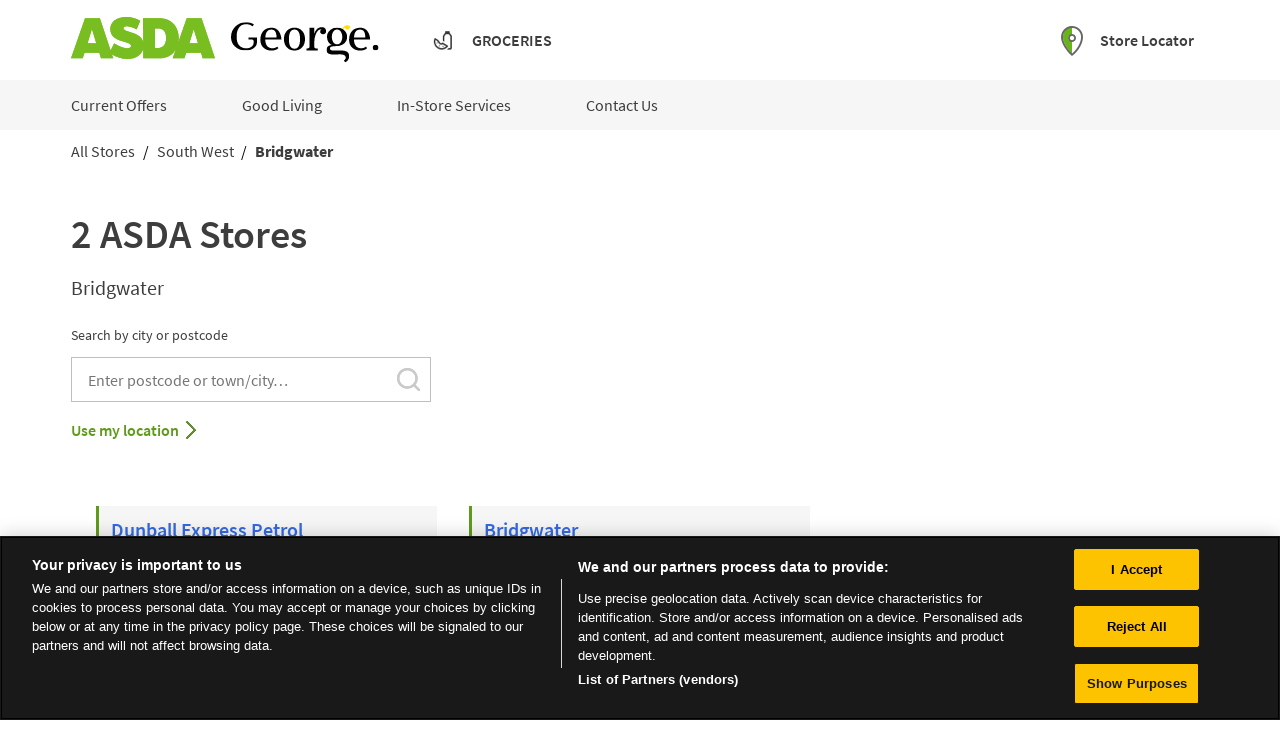

--- FILE ---
content_type: text/html; charset=utf-8
request_url: https://storelocator.asda.com/south-west/bridgwater
body_size: 22603
content:
<!doctype html><html lang="en"><head><meta http-equiv="Content-Type" content="text/html; charset=utf-8"/><meta http-equiv="X-UA-Compatible" content="IE=edge"><link rel="dns-prefetch" href="//www.yext-pixel.com"><link rel="dns-prefetch" href="//a.cdnmktg.com"><link rel="dns-prefetch" href="//a.mktgcdn.com"><link rel="dns-prefetch" href="//dynl.mktgcdn.com"><link rel="dns-prefetch" href="//dynm.mktgcdn.com"><link rel="dns-prefetch" href="//www.google-analytics.com"><meta name="viewport" content="width=device-width, initial-scale=1, maximum-scale=5"><meta name="format-detection" content="telephone=no"><link rel="shortcut icon" href="../permanent-b0b701/assets/images/favicon.b6eb38d0.ico"><meta name="description" content="Browse all Asda locations in Bridgwater to find the nearest Asda store near you and shop groceries, grocery delivery, pharmacies, opticians, cafes, travel money and more."><meta name="keywords" content=""><meta property="og:title" content="All Asda stores in Bridgwater | groceries, grocery delivery, pharmacies, opticians, cafes, travel money"><meta property="og:description" content="Browse all Asda locations in Bridgwater to find the nearest Asda store near you and shop groceries, grocery delivery, pharmacies, opticians, cafes, travel money and more."><meta property="og:image" content="https://storelocator.asda.com/permanent-b0b701/assets/images/logo.853fd294.svg"><meta property="og:type" content="website"><meta property="og:url" content="https://storelocator.asda.com/south-west/bridgwater"><meta name="twitter:card" content="summary"><link rel="canonical" href="https://storelocator.asda.com/south-west/bridgwater" /><title>All Asda stores in Bridgwater | groceries, grocery delivery, pharmacies, opticians, cafes, travel money</title><script>window.Yext = (function(Yext){Yext["BaseUrl"] = "../"; return Yext;})(window.Yext || {});</script><script>window.Yext = (function(Yext){Yext["locale"] = "en"; return Yext;})(window.Yext || {});</script><script id="monitoring-data" type="text/data">{"isStaging":false,"siteDomain":"storelocator.asda.com","siteId":1812,"soyTemplateName":"directory.locationList"}</script><style id="styles-90933642-css">@font-face{font-family:Source Sans Pro;font-style:normal;font-weight:300;font-display:swap;src:url(../permanent-b0b701/assets/vendor/source-sans-pro-v13-latin-300.ede18477.woff2) format("woff2"),url(../permanent-b0b701/assets/vendor/source-sans-pro-v13-latin-300.a5002963.woff) format("woff")}@font-face{font-family:Source Sans Pro;font-style:normal;font-weight:400;font-display:swap;src:url(../permanent-b0b701/assets/vendor/source-sans-pro-v13-latin-regular.899c8f78.woff2) format("woff2"),url(../permanent-b0b701/assets/vendor/source-sans-pro-v13-latin-regular.5cc3aae6.woff) format("woff")}@font-face{font-family:Source Sans Pro;font-style:normal;font-weight:600;font-display:swap;src:url(../permanent-b0b701/assets/vendor/source-sans-pro-v13-latin-600.c85615b2.woff2) format("woff2"),url(../permanent-b0b701/assets/vendor/source-sans-pro-v13-latin-600.a75563d7.woff) format("woff")}@font-face{font-family:Source Sans Pro;font-style:normal;font-weight:700;font-display:swap;src:url(../permanent-b0b701/assets/vendor/source-sans-pro-v13-latin-700.1a4bcb3e.woff2) format("woff2"),url(../permanent-b0b701/assets/vendor/source-sans-pro-v13-latin-700.b03f2ec2.woff) format("woff")}a,abbr,acronym,address,applet,article,aside,audio,b,big,blockquote,body,button,canvas,caption,center,cite,code,dd,del,details,dfn,div,dl,dt,em,embed,fieldset,figcaption,figure,footer,form,h1,h2,h3,h4,h5,h6,header,hgroup,html,i,iframe,img,input,ins,kbd,label,legend,li,mark,menu,nav,object,ol,output,p,pre,q,ruby,s,samp,section,small,span,strike,strong,sub,summary,sup,table,tbody,td,tfoot,th,thead,time,tr,tt,u,ul,var,video{border:0;border-radius:0;color:inherit;font:inherit;font-size:100%;margin:0;padding:0;vertical-align:baseline;text-decoration:none}article,aside,details,figcaption,figure,footer,header,hgroup,menu,nav,section{display:block}body{line-height:normal;font-family:Source Sans Pro,Helvetica,Arial,sans-serif;font-weight:400;display:-webkit-box;display:-ms-flexbox;display:flex;-webkit-box-orient:vertical;-webkit-box-direction:normal;-ms-flex-direction:column;flex-direction:column;width:100%;min-height:100%;-webkit-box-flex:1;-ms-flex-positive:1;flex-grow:1}ol,ul{list-style:none}blockquote,q{quotes:none}blockquote:after,blockquote:before,q:after,q:before{content:"";content:none}table{border-collapse:collapse;border-spacing:0}*,:after,:before{-webkit-box-sizing:border-box;box-sizing:border-box}*{word-wrap:break-word;overflow-wrap:break-word}html{-webkit-text-size-adjust:100%;min-height:100%;display:-webkit-box;display:-ms-flexbox;display:flex}img,svg{max-width:100%;max-height:100%}button,textarea{-webkit-appearance:none;-moz-appearance:none;appearance:none}abbr,abbr[title]{text-decoration:none;border-bottom:none}button{background:none;cursor:pointer}.Heading--lead{font-size:2.25rem}@media (min-width:48rem){.Heading--lead{font-size:4rem}}.Heading--major{font-size:1.5rem}@media (min-width:48rem){.Heading--major{font-size:3rem}}.Heading--minor{font-size:1.5rem}@media (min-width:48rem){.Heading--minor{font-size:2.25rem}}.Heading--sub{font-size:1.125rem}@media (min-width:48rem){.Heading--sub{font-size:1.5rem}}.Link{text-decoration:none}.Link:hover{text-decoration:underline}.Link--plain,.Link--plain:active,.Link--plain:focus,.Link--plain:hover,.Link--plain:link,.Link--plain:visited{color:inherit}.Link--underlined{text-decoration:underline}.Button{-webkit-appearance:none;-moz-appearance:none;appearance:none;border-radius:.125rem;border-style:solid;border-width:.0625rem;display:inline-block;white-space:nowrap}.Button,.Button:active,.Button:focus,.Button:hover,.Button:link,.Button:visited{text-decoration:none}.Button--clear{background-color:transparent;border:none}.Button--cta{background-color:#5e9b1a;border-color:#5e9b1a;color:#fff}.Button--cta:focus{outline:none}.Button--cta:focus,.Button--cta:hover{background-color:#fff;border-color:#5e9b1a;color:#5e9b1a}.Button--inverted{background-color:transparent;border-color:#fff;color:#fff}.Button--inverted:focus{outline:none}.Button--inverted:focus,.Button--inverted:hover,.Button--invertedBrand{background-color:#fff;border-color:#5e9b1a;color:#5e9b1a}.Button--invertedBrand:focus{outline:none}.Button--invertedBrand:focus,.Button--invertedBrand:hover{background-color:#5e9b1a;border-color:#5e9b1a;color:#fff}.Button--tight{padding:.33333em .66667em}.Button--loose{padding:.5em 1em}.Text{font-size:.875rem}@media (min-width:48rem){.Text{font-size:1rem}}.Text--small{font-size:.75rem}@media (min-width:48rem){.Text--small{font-size:.875rem}}.Text--large{font-size:1rem}@media (min-width:48rem){.Text--large{font-size:1.125rem}}.Text--bold{font-weight:700}.Text--light{font-weight:300}.Text--semibold{font-weight:600}.Teaser{display:-webkit-box;display:-ms-flexbox;display:flex;-webkit-box-pack:justify;-ms-flex-pack:justify;justify-content:space-between;padding:.75rem;background-color:#f6f6f6;border-left:.1875rem solid #5e9b1a}.Teaser--locator{border-left:none;background-color:inherit}.Teaser-address,.Teaser-hours{margin-bottom:.5rem}.Teaser-title{margin-bottom:.1875rem}.Teaser--locator .Teaser-section{display:-webkit-box;display:-ms-flexbox;display:flex;-webkit-box-orient:vertical;-webkit-box-direction:normal;-ms-flex-direction:column;flex-direction:column}.Teaser--locator .Teaser-miles{justify-self:flex-start;-ms-flex-item-align:end;align-self:flex-end}.Teaser-iconsContainer{display:-webkit-box;display:-ms-flexbox;display:flex;-webkit-box-flex:1;-ms-flex:1;flex:1;-webkit-box-orient:vertical;-webkit-box-direction:normal;-ms-flex-direction:column;flex-direction:column;-webkit-box-pack:end;-ms-flex-pack:end;justify-content:flex-end;-webkit-box-align:end;-ms-flex-align:end;align-items:end}.Teaser-title{color:#3369e0;text-transform:capitalize;font-size:1.25rem;line-height:1.2;font-weight:600}.Teaser-title:hover{text-decoration:underline}.Teaser--locator .Teaser-title{font-size:1rem;line-height:1.5;font-weight:400}@media (min-width:48rem){.Teaser--locator .Teaser-title{font-size:1.25rem;line-height:1.3}}@media (max-width:47.9375rem){.Teaser--locator .Teaser-title{font-weight:600}}.Teaser-address,.Teaser-open{font-size:1rem;line-height:1.5;color:#3d3d3d}.Teaser-open{padding-left:1.5rem}.Teaser-links{display:none}.Teaser--locator .Teaser-linksRow{display:-webkit-box;display:-ms-flexbox;display:flex;-webkit-box-pack:justify;-ms-flex-pack:justify;justify-content:space-between;margin-top:.75rem}.Teaser--locator .Teaser-links{font-size:.875rem;line-height:1.43;color:#3d3d3d;display:block}.Teaser--locator .Teaser-icons{display:-webkit-box;display:-ms-flexbox;display:flex;-ms-flex-wrap:wrap;flex-wrap:wrap;-webkit-box-pack:end;-ms-flex-pack:end;justify-content:end}.Teaser--locator .Teaser-iconWrapper{display:-webkit-box;display:-ms-flexbox;display:flex;-webkit-box-align:center;-ms-flex-align:center;align-items:center;margin-left:.25rem;height:1.625rem;width:1.625rem}.Teaser--locator .Teaser-iconWrapper--focused{height:2.25rem;width:2.25rem;margin-bottom:.5rem}.Teaser--locator .Teaser-directions{font-size:1rem;line-height:1.5;color:#3d3d3d;color:#5e9b1a;font-weight:600;white-space:nowrap}.Teaser--locator .Teaser-directions:hover{color:#5a8f18;text-decoration:underline}.Teaser--locator .Teaser-cta,.Teaser-phone{display:none}.Teaser-directions{margin-right:2rem}.Teaser--nearby .Teaser-miles{display:none}.Teaser .LocationName-brand{display:none}.Teaser .c-AddressRow:nth-child(2){display:none}.Teaser-iconWrapper{height:1.625rem;width:1.625rem;margin-bottom:.1875rem}.ResultList-item{margin:1rem;background-color:#f6f6f6;border:.1875rem solid #f6f6f6;border-left-color:#5e9b1a;-webkit-box-sizing:border-box;box-sizing:border-box}@media (min-width:62rem){.ResultList-item.is-selected,.ResultList-item:hover{border:.1875rem solid #5e9b1a}.ResultList-item.is-selected{background-color:#fff}}@media (min-width:62rem){.ResultList-item--ordered{counter-increment:resultCount;position:relative;padding-left:4rem}.ResultList-item--ordered:before{font-size:1.25rem;line-height:1.3;color:#3d3d3d;content:counter(resultCount,decimal);position:absolute;left:1.5rem;top:1rem}}.ResultList .Teaser .LocationName,.ResultList .Teaser .LocationName-brand{display:-webkit-box;display:-ms-flexbox;display:flex}.ResultList .Teaser .LocationName-brand{margin-right:.1875rem}.ResultList .Teaser-title{margin-bottom:.1875rem}.ResultList .Teaser--locator .ResultList .Teaser-title{font-size:1.4375rem}.Header{background-color:#fff;-webkit-box-orient:vertical;-webkit-box-direction:normal;-ms-flex-direction:column;flex-direction:column;margin-bottom:1.5625rem}@media (max-width:47.9375rem){.Header{max-height:3.875rem;margin-bottom:0}}.Header-topWrapper{width:100%}@media (max-width:47.9375rem){.Header-topWrapper{border-bottom:.125rem solid #d8d8d8}}.Header-top{height:3.875rem;background-color:#fff;display:-webkit-box;display:-ms-flexbox;display:flex;-webkit-box-pack:justify;-ms-flex-pack:justify;justify-content:space-between;-webkit-box-align:center;-ms-flex-align:center;align-items:center;border-bottom:.0625rem solid #d8d8d8}@media (min-width:48rem){.Header-top{height:5rem;border-bottom:none}}.Header-right{display:-webkit-box;display:-ms-flexbox;display:flex;-webkit-box-pack:end;-ms-flex-pack:end;justify-content:flex-end}@media (min-width:48rem){.Header-right{width:50%;padding-right:.9375rem}}.Header-locatorWrapper{display:-webkit-box;display:-ms-flexbox;display:flex;-webkit-box-align:center;-ms-flex-align:center;align-items:center}.Header-locator{color:#3d3d3d;font-weight:600;padding-left:1rem}.Header-locator:hover{text-decoration:underline}@media (max-width:47.9375rem){.Header-locator{display:none}}@media (min-width:48rem){.Header-locatorIcon{padding-top:.375rem}}.Header-groceriesIcon{width:1.5rem;height:1.5rem}.Header-groceriesWrapper{display:-webkit-box;display:-ms-flexbox;display:flex;padding-left:3.1875rem}@media (max-width:47.9375rem){.Header-groceriesWrapper{display:none}}.Header-groceries{color:#3d3d3d;font-weight:600;padding-left:1rem;padding-top:.125rem;text-transform:uppercase}.Header-groceries:hover{text-decoration:underline}@media (max-width:47.9375rem){.Header-groceries{height:2.5rem;padding-top:.5rem}}.Header-bottomWrapper{background-color:#f6f6f6}@media (max-width:47.9375rem){.Header-bottomWrapper{display:none}}.Header-link{color:#3d3d3d;padding-right:1.25rem}.Header-link:hover{text-decoration:underline}.Header-link:not(:first-of-type){padding-left:3.4375rem}@media (max-width:47.9375rem){.Header-link{background-color:#f6f6f6;border-top:.0625rem solid #d8d8d8;display:-webkit-box;display:-ms-flexbox;display:flex;-webkit-box-pack:justify;-ms-flex-pack:justify;justify-content:space-between}}.Header-bottom{height:3.125rem;display:-webkit-box;display:-ms-flexbox;display:flex;-webkit-box-align:center;-ms-flex-align:center;align-items:center}.Header-mobile{padding:.625rem .625rem .625rem 0}@media (min-width:48rem){.Header-mobile{display:none}}.Header-dropdown{display:none}@media (min-width:48rem){.Header-arrow{display:none}}@media (max-width:47.9375rem){.Header-logoIcon{width:6.875rem;height:2rem}}.Header-logoWrapper--george{margin-left:1rem;margin-top:.625rem}.showDetails{display:-webkit-box;display:-ms-flexbox;display:flex;-webkit-box-orient:vertical;-webkit-box-direction:normal;-ms-flex-direction:column;flex-direction:column}.hide{display:none}@media (min-width:48rem){.Main{display:-webkit-box;display:-ms-flexbox;display:flex;-ms-flex-wrap:wrap;flex-wrap:wrap;-webkit-box-orient:vertical;-webkit-box-direction:normal;-ms-flex-direction:column;flex-direction:column;-webkit-box-flex:1;-ms-flex-positive:1;flex-grow:1;-ms-flex-negative:0;flex-shrink:0}.Main-breadCrumbs{-webkit-box-ordinal-group:-98;-ms-flex-order:-99;order:-99}}.Main-desktop{margin-top:1rem}@media (max-width:61.9375rem){.Main-desktop{display:none}}.Main-mobile{display:block;margin-bottom:1rem;padding-top:1rem;border-top:.0625rem solid #bfbfbf}@media (min-width:48rem){.Main-mobile{display:none}}.Footer{font-size:.875rem;line-height:1.43;color:#3d3d3d;-ms-flex-negative:0;flex-shrink:0;background-color:#3d3d3d;padding-bottom:.5rem;padding-top:.5rem;color:#fff}@media (max-width:47.9375rem){.Footer{height:15.625rem}}.Footer-container{margin-left:auto;margin-right:auto;width:100%;display:-webkit-box;display:-ms-flexbox;display:flex;-webkit-box-pack:justify;-ms-flex-pack:justify;justify-content:space-between;-webkit-box-align:center;-ms-flex-align:center;align-items:center;height:100%;padding:1rem}@media (min-width:48rem){.Footer-container{width:48rem;padding-left:1rem;padding-right:1rem}}@media (min-width:62rem){.Footer-container{width:62rem;padding-left:1rem;padding-right:1rem}}@media (min-width:75rem){.Footer-container{width:73.125rem;padding-left:1rem;padding-right:1rem}}@media (max-width:47.9375rem){.Footer-container{-webkit-box-orient:vertical;-webkit-box-direction:normal;-ms-flex-direction:column;flex-direction:column}}.Footer-logo{height:2.25rem}.Footer-links{-webkit-box-flex:1;-ms-flex-positive:1;flex-grow:1;margin-left:1rem}@media (max-width:47.9375rem){.Footer-links{display:-webkit-box;display:-ms-flexbox;display:flex;-webkit-box-orient:vertical;-webkit-box-direction:normal;-ms-flex-direction:column;flex-direction:column;margin-top:.8125rem;margin-bottom:1rem;text-align:center}}.Footer-link{padding:.75rem 1rem}.Footer-link:hover{text-decoration:underline}.sr-only{position:absolute;width:.0625rem;height:.0625rem;margin:-.0625rem;padding:0;overflow:hidden;clip:rect(0,0,0,0);border:0;white-space:nowrap}.sr-only-focusable:active,.sr-only-focusable:focus{position:static;width:auto;height:auto;margin:0;overflow:visible;clip:auto}.xYextDebug{--settings-accent:#178acd;--settings-text:#fff;--tooltip-background:#178acd;--tooltip-text:#fff;--scope-background:rgba(0,0,0,0.45);--scope-text:#fff}.xYextDebug a:not(.no-tooltip),.xYextDebug button:not(.no-tooltip),.xYextDebug input:not(.no-tooltip){outline:.0625rem dashed #00f}.xYextDebug [data-ya-track]{outline:.0625rem solid #00f}.xYextDebug [data-ya-scope]{outline:.0625rem dashed green}.xYextDebug .Highlight{-webkit-animation-name:pulse;animation-name:pulse;-webkit-animation-duration:2s;animation-duration:2s;-webkit-animation-iteration-count:infinite;animation-iteration-count:infinite;outline:.125rem dashed #000;padding:.5rem 1rem}.xYextDebug .Tooltip{background:var(--tooltip-background);color:var(--tooltip-text);position:absolute;padding:.3125rem .625rem;border-radius:.25rem;-webkit-transition:all .3s ease-out;transition:all .3s ease-out;font-size:.75rem;z-index:99998}img[src*="www.yext-pixel.com"]{position:absolute}@-webkit-keyframes pulse{0%{background:transparent}50%{background:rgba(0,0,0,.15)}to{background:transparent}}@keyframes pulse{0%{background:transparent}50%{background:rgba(0,0,0,.15)}to{background:transparent}}.Analytics{position:fixed;height:80%;top:10%;bottom:10%;right:-15.625rem;-webkit-transition:right .3s ease-out;transition:right .3s ease-out;width:21.875rem;color:var(--settings-text);display:-webkit-box!important;display:-ms-flexbox!important;display:flex!important;z-index:99999}.Analytics.show{right:0}.Analytics-toggles{width:6.25rem;border-top-left-radius:.25rem;border-bottom-left-radius:.25rem;background:rgba(0,0,0,.75);margin:auto;display:-webkit-box;display:-ms-flexbox;display:flex;-webkit-box-orient:vertical;-webkit-box-direction:normal;-ms-flex-direction:column;flex-direction:column;border-right:.0625rem solid #fff}.Analytics-toggles--item{outline:none;text-align:center;padding:.625rem}.Analytics-toggles--item:not(:last-child){border-bottom:.0625rem solid #fff}.Analytics-toggles--item:hover{cursor:pointer}.Analytics-toggles--item.active,.Analytics-toggles--item:hover{background:var(--settings-accent)}.Analytics-toggles--item.active:first-child,.Analytics-toggles--item:hover:first-child{border-top-left-radius:.25rem}.Analytics-tabs,.Analytics-toggles--item.active:last-child,.Analytics-toggles--item:hover:last-child{border-bottom-left-radius:.25rem}.Analytics-tabs{width:15.625rem;border-top-left-radius:.25rem;background:rgba(0,0,0,.75)}.Analytics-tabs--footerToggle{min-height:2.875rem;width:100%;text-align:left;padding:.625rem 1.25rem;border-top:.0625rem solid #fff;border-bottom-left-radius:.25rem;outline:none}.Analytics-tabs--footerToggle:not(.active):hover{background:hsla(0,0%,100%,.3)}.Analytics-tabs--footerToggle:hover{cursor:pointer}.Analytics-tabs--footerToggle.active,.Analytics-tabs--title{background:var(--settings-accent)}.Analytics-tabs--title{color:var(--settings-text);padding:1.25rem;border-bottom:.0625rem solid #fff;border-top-left-radius:.25rem}.Analytics-tabs--search{outline:none;background:transparent;padding:.625rem 1.25rem;border-bottom:.0625rem solid #fff;width:100%}.Analytics-tabs--item{display:none}.Analytics-tabs--item.active{display:-webkit-box;display:-ms-flexbox;display:flex;-webkit-box-orient:vertical;-webkit-box-direction:normal;-ms-flex-direction:column;flex-direction:column;height:100%}.Analytics-list{overflow-y:scroll;-webkit-box-flex:1;-ms-flex-positive:1;flex-grow:1}.Analytics-list--item{display:-webkit-box;display:-ms-flexbox;display:flex;-ms-flex-wrap:wrap;flex-wrap:wrap;-webkit-box-pack:justify;-ms-flex-pack:justify;justify-content:space-between;-webkit-box-align:center;-ms-flex-align:center;align-items:center}.Analytics-list--item:not(:last-child),.Settings-input{border-bottom:.0625rem solid #fff}.Settings-input{display:none;outline:none;width:100%;margin-bottom:.625rem;margin-left:1.25rem;margin-right:1.25rem;background:transparent}.edit .Settings-input{display:block}.Settings-toggle{display:-webkit-box;display:-ms-flexbox;display:flex;-webkit-box-pack:justify;-ms-flex-pack:justify;justify-content:space-between;outline:none;-webkit-box-align:center;-ms-flex-align:center;align-items:center;width:100%;padding:.625rem 1.25rem}.Settings-toggle:hover{background:hsla(0,0%,100%,.3);cursor:pointer}.Settings-accent,.Settings-sbc,.Settings-stc,.Settings-tbc,.Settings-text,.Settings-ttc{height:.875rem;width:.875rem;border:.0625rem solid #fff}.Settings-tbc{background:var(--tooltip-background)}.Settings-ttc{background:var(--tooltip-text)}.Settings-accent{background:var(--settings-accent)}.Settings-text{background:var(--settings-text)}.Settings-sbc{background:var(--scope-background)}.Settings-stc{background:var(--scope-text)}.EventNameTab-button{padding:.625rem 1.25rem;text-align:left;width:100%}.EventNameTab-button--active{background:var(--settings-accent);outline:none}.EventNameTab-button:not(.EventNameTab-button--active):hover{background:hsla(0,0%,100%,.3);cursor:pointer}.Scope{position:absolute;padding:.625rem;outline:.0625rem solid var(--settings-accent);background:var(--scope-background);color:var(--scope-text);z-index:2147483647}.c-Autocomplete{color:#000;background:#f9f9f9;position:absolute}.c-Autocomplete-instructions{display:none}.c-Autocomplete-attrContainer{display:none;-webkit-box-pack:end;-ms-flex-pack:end;justify-content:flex-end}.c-Autocomplete--expanded .c-Autocomplete-attrContainer{display:-webkit-box;display:-ms-flexbox;display:flex}.c-Autocomplete-matchedSubstr{font-weight:700}.c-Autocomplete-item{display:none;padding:.625rem;text-overflow:ellipsis;overflow:hidden;white-space:nowrap}.c-Autocomplete-item:hover{background-color:#e6e6e6;border-top-color:#e6e6e6;border-bottom-color:#e6e6e6}.c-Autocomplete-item[aria-selected=true]{background-color:rgba(192,206,255,.95);border-top-color:rgba(192,206,255,.95);border-bottom-color:rgba(192,206,255,.95)}.c-Autocomplete--expanded .c-Autocomplete-item{display:block}.About--ace{padding-bottom:4rem}.About--ace .About-row{display:-webkit-box;display:-ms-flexbox;display:flex;margin-left:-1rem;margin-right:-1rem}@media (max-width:61.9375rem){.About--ace .About-row{-webkit-box-orient:vertical;-webkit-box-direction:normal;-ms-flex-direction:column;flex-direction:column}}.About--ace .About-col{-webkit-box-flex:0;-ms-flex:0 1 auto;flex:0 1 auto;width:100%}.About--ace .About-col:not(:first-child){margin-left:2rem}@media (max-width:61.9375rem){.About--ace .About-col:not(:first-child){margin-left:0}}.About--ace .About-content{display:-webkit-box;display:-ms-flexbox;display:flex;-webkit-box-pack:center;-ms-flex-pack:center;justify-content:center;-webkit-box-orient:vertical;-webkit-box-direction:normal;-ms-flex-direction:column;flex-direction:column}.About--ace .About-buttonWrapper,.About--ace .About-content,.About--ace .About-title{width:100%;padding-left:1rem;padding-right:1rem}.About--ace .About-title{text-align:center}.About--ace .About-content{margin-top:2rem}@media (min-width:48rem) and (max-width:61.9375rem){.About--ace .About-description{width:66.66667%}}@media (min-width:48rem){.About--ace .About-description{margin-left:auto;margin-right:auto}}.About--ace .About-buttonWrapper{text-align:center;margin-top:2rem}.Breadcrumbs--ace .c-bread-crumbs{list-style:none}.Breadcrumbs--ace .c-bread-crumbs-item{display:inline-block;padding:1rem .5rem}.Breadcrumbs--ace .c-bread-crumbs-item:not(:last-child):after{content:url(../permanent-b0b701/assets/images/angle.c0b9bb24.svg);vertical-align:-.375rem}.Breadcrumbs--ace .c-bread-crumbs-item:hover,.Breadcrumbs--ace .c-bread-crumbs-item:last-child{text-decoration:none}.Core{padding-top:2rem;padding-bottom:2rem}@media (min-width:48rem){.Core{padding-top:4rem;padding-bottom:4rem}}.Core-row{display:-webkit-box;display:-ms-flexbox;display:flex;-ms-flex-wrap:wrap;flex-wrap:wrap;margin-left:-1rem;margin-right:-1rem}.Core-row1{padding-bottom:1rem}@media (min-width:48rem){.Core-uber{display:none}}.Core-directions{-ms-flex-negative:0;flex-shrink:0}.Core-subCol{width:100%}.Core-subCol:not(:last-child){padding-bottom:1rem}.Core-subCol:not(:first-child){padding-top:1rem}.Core .c-hours-additional-text{margin-top:1rem}.Core .c-phone{display:-webkit-box;display:-ms-flexbox;display:flex}.Core .c-phone-label{margin-right:1ex;font-weight:700}.Core .c-map-with-pins{margin-top:2rem}@media (min-width:62rem){.Core .c-map-with-pins{margin-top:0}}.Core .c-map-with-pins,.Core .location-map-wrapper{min-height:9.375rem;width:100%}@media (min-width:48rem) and (max-width:61.9375rem){.Core .c-map-with-pins,.Core .location-map-wrapper{height:9.375rem}}@media (min-width:62rem){.Core .c-map-with-pins,.Core .location-map-wrapper{height:100%}}.Core .c-hours-title{display:none}.Core-reviews{display:-webkit-box;display:-ms-flexbox;display:flex;-webkit-box-pack:center;-ms-flex-pack:center;justify-content:center;margin-top:1rem}.Core-col--full{width:100%;padding-left:1rem;padding-right:1rem}@media (min-width:48rem) and (max-width:61.9375rem){.Core-col--full{padding-left:1rem;padding-right:1rem}}@media (min-width:62rem) and (max-width:74.9375rem){.Core-col--full{padding-left:1rem;padding-right:1rem}}@media (min-width:75rem){.Core-col--full{padding-left:1rem;padding-right:1rem}}.Core-col--secondary{width:100%;padding-left:1rem;padding-right:1rem}@media (min-width:48rem) and (max-width:61.9375rem){.Core-col--secondary{padding-left:1rem;padding-right:1rem}}@media (min-width:62rem) and (max-width:74.9375rem){.Core-col--secondary{padding-left:1rem;padding-right:1rem}}@media (min-width:75rem){.Core-col--secondary{padding-left:1rem;padding-right:1rem}}@media (min-width:48rem) and (max-width:61.9375rem){.Core-col--secondary{width:50%;padding-left:1rem;padding-right:1rem}}@media (min-width:48rem) and (max-width:61.9375rem) and (min-width:48rem) and (max-width:61.9375rem){.Core-col--secondary{padding-left:1rem;padding-right:1rem}}@media (min-width:48rem) and (max-width:61.9375rem) and (min-width:62rem) and (max-width:74.9375rem){.Core-col--secondary{padding-left:1rem;padding-right:1rem}}@media (min-width:48rem) and (max-width:61.9375rem) and (min-width:75rem){.Core-col--secondary{padding-left:1rem;padding-right:1rem}}@media (min-width:62rem){.Core-col--secondary{width:33.33333%;padding-left:1rem;padding-right:1rem}}@media (min-width:62rem) and (min-width:48rem) and (max-width:61.9375rem){.Core-col--secondary{padding-left:1rem;padding-right:1rem}}@media (min-width:62rem) and (min-width:62rem) and (max-width:74.9375rem){.Core-col--secondary{padding-left:1rem;padding-right:1rem}}@media (min-width:62rem) and (min-width:75rem){.Core-col--secondary{padding-left:1rem;padding-right:1rem}}.Core-col--secondary:not(:first-child){margin-top:2rem}@media (min-width:48rem){.Core-col--secondary:not(:first-child){margin-top:0}}.Core-col--secondary:last-child{display:none}@media (min-width:48rem) and (max-width:61.9375rem){.Core-col--secondary:last-child{width:100%;padding-left:1rem;padding-right:1rem;display:-webkit-box;display:-ms-flexbox;display:flex}}@media (min-width:48rem) and (max-width:61.9375rem) and (min-width:48rem) and (max-width:61.9375rem){.Core-col--secondary:last-child{padding-left:1rem;padding-right:1rem}}@media (min-width:48rem) and (max-width:61.9375rem) and (min-width:62rem) and (max-width:74.9375rem){.Core-col--secondary:last-child{padding-left:1rem;padding-right:1rem}}@media (min-width:48rem) and (max-width:61.9375rem) and (min-width:75rem){.Core-col--secondary:last-child{padding-left:1rem;padding-right:1rem}}@media (min-width:62rem){.Core-col--secondary:last-child{width:33.33333%;padding-left:1rem;padding-right:1rem;display:-webkit-box;display:-ms-flexbox;display:flex}}@media (min-width:62rem) and (min-width:48rem) and (max-width:61.9375rem){.Core-col--secondary:last-child{padding-left:1rem;padding-right:1rem}}@media (min-width:62rem) and (min-width:62rem) and (max-width:74.9375rem){.Core-col--secondary:last-child{padding-left:1rem;padding-right:1rem}}@media (min-width:62rem) and (min-width:75rem){.Core-col--secondary:last-child{padding-left:1rem;padding-right:1rem}}.Core-hoursToday,.Core-title{text-align:center}.Core-address,.Core-colHeading,.Core-title,.Core .c-phone{margin-bottom:1rem}.Core-phones--single .c-phone-label{display:none}.Core--bev .location-map-wrapper{min-height:15.625rem}.Core--ace .Core-buttons{display:-webkit-box;display:-ms-flexbox;display:flex;-webkit-box-orient:vertical;-webkit-box-direction:normal;-ms-flex-direction:column;flex-direction:column;margin-top:2rem}@media (min-width:48rem) and (max-width:61.9375rem){.Core--ace .Core-buttons{-webkit-box-orient:horizontal;-webkit-box-direction:normal;-ms-flex-direction:row;flex-direction:row}}@media (min-width:75rem){.Core--ace .Core-buttons{-webkit-box-orient:horizontal;-webkit-box-direction:normal;-ms-flex-direction:row;flex-direction:row}}.Core--ace .Core-button{cursor:pointer}.Core--ace .Core-button:not(:first-child){margin-top:1rem}@media (min-width:48rem) and (max-width:61.9375rem){.Core--ace .Core-button:not(:first-child){margin-top:0;margin-left:1rem}}@media (min-width:75rem){.Core--ace .Core-button:not(:first-child){margin-top:0;margin-left:1rem}}.Core--bev .location-map-wrapper{display:none}@media (min-width:62rem){.Core--bev .location-map-wrapper{display:block;min-height:15.625rem}}.Core--bev .Core-buttons{display:none}@media (min-width:48rem){.Core--bev .Core-buttons{display:-webkit-box;display:-ms-flexbox;display:flex;-webkit-box-orient:vertical;-webkit-box-direction:normal;-ms-flex-direction:column;flex-direction:column;margin-top:2rem}}@media (min-width:48rem) and (max-width:61.9375rem){.Core--bev .Core-buttons{-webkit-box-orient:horizontal;-webkit-box-direction:normal;-ms-flex-direction:row;flex-direction:row}}@media (min-width:75rem){.Core--bev .Core-buttons{-webkit-box-orient:horizontal;-webkit-box-direction:normal;-ms-flex-direction:row;flex-direction:row}}.Core--bev .Core-button{cursor:pointer}.Core--bev .Core-button:not(:first-child){margin-top:1rem}@media (min-width:48rem) and (max-width:61.9375rem){.Core--bev .Core-button:not(:first-child){margin-top:0;margin-left:1rem}}@media (min-width:75rem){.Core--bev .Core-button:not(:first-child){margin-top:0;margin-left:1rem}}.Core--bev .Core-col--secondary:not(:first-child){margin-top:1rem}@media (min-width:48rem){.Core--bev .Core-col--secondary:not(:first-child){margin-top:0}}.Core--bev .Core-subCol:first-child{padding-top:1rem}@media (min-width:48rem){.Core--bev .Core-subCol:first-child{padding-top:0}}.Core--chaz .Core-row{display:-webkit-box;display:-ms-flexbox;display:flex;-ms-flex-wrap:wrap;flex-wrap:wrap;margin-left:-1rem;margin-right:-1rem}.Core--chaz .Core-col1{width:100%;padding-left:1rem;padding-right:1rem}@media (min-width:48rem) and (max-width:61.9375rem){.Core--chaz .Core-col1{padding-left:1rem;padding-right:1rem}}@media (min-width:62rem) and (max-width:74.9375rem){.Core--chaz .Core-col1{padding-left:1rem;padding-right:1rem}}@media (min-width:75rem){.Core--chaz .Core-col1{padding-left:1rem;padding-right:1rem}}@media (min-width:62rem){.Core--chaz .Core-col1{width:66.66667%;padding-left:1rem;padding-right:1rem}}@media (min-width:62rem) and (min-width:48rem) and (max-width:61.9375rem){.Core--chaz .Core-col1{padding-left:1rem;padding-right:1rem}}@media (min-width:62rem) and (min-width:62rem) and (max-width:74.9375rem){.Core--chaz .Core-col1{padding-left:1rem;padding-right:1rem}}@media (min-width:62rem) and (min-width:75rem){.Core--chaz .Core-col1{padding-left:1rem;padding-right:1rem}}.Core--chaz .Core-col2{width:100%;padding-left:1rem;padding-right:1rem;display:-webkit-box;display:-ms-flexbox;display:flex;-webkit-box-orient:vertical;-webkit-box-direction:normal;-ms-flex-direction:column;flex-direction:column;margin-top:1rem}@media (min-width:48rem) and (max-width:61.9375rem){.Core--chaz .Core-col2{padding-left:1rem;padding-right:1rem}}@media (min-width:62rem) and (max-width:74.9375rem){.Core--chaz .Core-col2{padding-left:1rem;padding-right:1rem}}@media (min-width:75rem){.Core--chaz .Core-col2{padding-left:1rem;padding-right:1rem}}@media (min-width:48rem) and (max-width:61.9375rem){.Core--chaz .Core-col2{-webkit-box-orient:horizontal;-webkit-box-direction:normal;-ms-flex-direction:row;flex-direction:row}.Core--chaz .Core-col2 .Core-subCol:first-of-type{padding-left:4rem}}@media (min-width:62rem){.Core--chaz .Core-col2{width:33.33333%;padding-left:1rem;padding-right:1rem;margin-top:0}}@media (min-width:62rem) and (min-width:48rem) and (max-width:61.9375rem){.Core--chaz .Core-col2{padding-left:1rem;padding-right:1rem}}@media (min-width:62rem) and (min-width:62rem) and (max-width:74.9375rem){.Core--chaz .Core-col2{padding-left:1rem;padding-right:1rem}}@media (min-width:62rem) and (min-width:75rem){.Core--chaz .Core-col2{padding-left:1rem;padding-right:1rem}}.Core--chaz .Core-colRow{display:-webkit-box;display:-ms-flexbox;display:flex;-ms-flex-wrap:wrap;flex-wrap:wrap;padding:1rem}@media (min-width:48rem){.Core--chaz .Core-colRow{-ms-flex-wrap:nowrap;flex-wrap:nowrap;padding:2rem}}@media (min-width:48rem) and (max-width:61.9375rem){.Core--chaz .Core-subCol:not(:last-child){padding-bottom:0}.Core--chaz .Core-subCol:not(:first-child){padding-top:0}}.Core--chaz .Core-photoWrapper{max-width:100%}@media (min-width:48rem){.Core--chaz .Core-photoWrapper{max-width:50%;padding-right:2rem}}.Core--chaz .Core-photo{max-height:12.5rem}@media (min-width:48rem){.Core--chaz .Core-photo{max-height:25rem}}.Core--chaz .Core-phones--single .c-phone-label{display:none}.Core--chaz .Core-buttons{display:-webkit-box;display:-ms-flexbox;display:flex;-webkit-box-orient:vertical;-webkit-box-direction:normal;-ms-flex-direction:column;flex-direction:column;margin-top:2rem}@media (min-width:48rem){.Core--chaz .Core-buttons{-webkit-box-orient:horizontal;-webkit-box-direction:normal;-ms-flex-direction:row;flex-direction:row}}.Core--chaz .Core-button:not(:last-child){margin-right:1rem}@media (max-width:47.9375rem){.Core--chaz .Core-button:not(:last-child){margin-right:0}}@media (max-width:47.9375rem){.Core--chaz .Core-button:not(:first-child){margin-top:1rem}}.Core--chaz .Core-address,.Core--chaz .Core-bioHeading,.Core--chaz .Core-title,.Core--chaz .Core .c-phone{margin-bottom:1rem}.Core--chaz .Core-heading{margin-bottom:2rem}.Core--chaz .Core-id{margin-top:2rem;margin-bottom:2rem}.Events--ace .Event{display:-webkit-box;display:-ms-flexbox;display:flex;-webkit-box-orient:vertical;-webkit-box-direction:normal;-ms-flex-direction:column;flex-direction:column;margin-top:2rem;color:#12131e}@media (min-width:48rem){.Events--ace .Event{-webkit-box-orient:horizontal;-webkit-box-direction:normal;-ms-flex-direction:row;flex-direction:row}.Events--ace .Event:not(:last-child){padding-bottom:2rem;border-bottom:.0625rem solid #a6b0b9}}@media (min-width:48rem){.Events--ace .Event-details,.Events--ace .Event-imageWrapper{-ms-flex-preferred-size:50%;flex-basis:50%}}@media (min-width:48rem){.Events--ace .Event-details:nth-child(4){margin-left:1rem;margin-right:1rem}}@media (min-width:62rem){.Events--ace .Event-details:nth-child(4){margin-left:2rem;margin-right:2rem}}.Events--ace .Event-imageWrapper{text-align:left;margin-right:2rem;-o-object-fit:cover;object-fit:cover}@media (max-width:47.9375rem){.Events--ace .Event-imageWrapper{margin-right:0;margin-bottom:1rem}}.Events--ace .Event-title{font-size:1.25rem;font-weight:300;line-height:1.6}@media (min-width:48rem){.Events--ace .Event-title{font-size:1.5rem;line-height:1.17}}.Events--ace .Event-date,.Events--ace .Event-time,.Events--ace .Event-type{font-size:.875rem;line-height:1.43}.Events--ace .Event-date,.Events--ace .Event-time{font-weight:700}.Events--ace .Event-title,.Events--ace .Event-type{margin-bottom:1rem}.Events--ace .Event-time{margin-bottom:.5rem}.Events--ace .Event-description{line-height:1.5;font-size:1rem}@media (min-width:48rem){.Events--ace .Event-description{margin-bottom:1rem}}.Events--ace .EventList-title{font-weight:300;text-align:center;font-size:2rem;margin-bottom:1rem;line-height:1.25}.Footer--ace .icon{height:2.75rem;width:2.75rem}.Footer--ace .Footer--ace{padding-top:1rem;padding-bottom:1rem}.Footer--ace .Footer-linksWrapper{display:-webkit-box;display:-ms-flexbox;display:flex;-webkit-box-pack:justify;-ms-flex-pack:justify;justify-content:space-between;-webkit-box-align:center;-ms-flex-align:center;align-items:center;-webkit-box-orient:vertical;-webkit-box-direction:normal;-ms-flex-direction:column;flex-direction:column;text-align:center}@media (min-width:62rem){.Footer--ace .Footer-linksWrapper{-webkit-box-orient:horizontal;-webkit-box-direction:normal;-ms-flex-direction:row;flex-direction:row;-webkit-box-align:start;-ms-flex-align:start;align-items:flex-start;text-align:left}}.Footer--ace .Footer-social{display:-webkit-box;display:-ms-flexbox;display:flex;-webkit-box-align:center;-ms-flex-align:center;align-items:center;-ms-flex-negative:0;flex-shrink:0;margin-top:1rem}@media (min-width:62rem){.Footer--ace .Footer-social{margin-top:0}}.Footer--ace .Footer-links{display:-webkit-box;display:-ms-flexbox;display:flex;-webkit-box-orient:vertical;-webkit-box-direction:normal;-ms-flex-direction:column;flex-direction:column;-ms-flex-wrap:wrap;flex-wrap:wrap;line-height:2.75rem}@media (min-width:62rem){.Footer--ace .Footer-links{-webkit-box-orient:horizontal;-webkit-box-direction:normal;-ms-flex-direction:row;flex-direction:row;-webkit-box-align:center;-ms-flex-align:center;align-items:center}}@media (min-width:62rem){.Footer--ace .Footer-link{margin-right:2rem}}.Footer--ace .Footer-link:not(:last-child){margin-bottom:.25rem}@media (min-width:62rem){.Footer--ace .Footer-link:not(:last-child){margin-bottom:0}}.Footer--ace .Footer-text{text-align:center;margin-top:1rem}@media (min-width:62rem){.Footer--ace .Footer-text{text-align:left}}.Footer--mobile .Footer--ace{padding-top:1rem;padding-bottom:1rem}.Footer--mobile .Footer-linksWrapper{-webkit-box-pack:justify;-ms-flex-pack:justify;justify-content:space-between;-webkit-box-orient:vertical;-webkit-box-direction:normal;-ms-flex-direction:column;flex-direction:column;text-align:center}.Footer--mobile .Footer-linksWrapper,.Footer--mobile .Footer-social{display:-webkit-box;display:-ms-flexbox;display:flex;-webkit-box-align:center;-ms-flex-align:center;align-items:center}.Footer--mobile .Footer-social{-ms-flex-negative:0;flex-shrink:0;margin-top:1rem}.Footer--mobile .Footer-links{display:-webkit-box;display:-ms-flexbox;display:flex;-webkit-box-orient:vertical;-webkit-box-direction:normal;-ms-flex-direction:column;flex-direction:column;-ms-flex-wrap:wrap;flex-wrap:wrap;line-height:2.75rem}.Footer--mobile .Footer-link:not(:last-child){margin-bottom:.25rem}.Footer--mobile .Footer-text{text-align:center;margin-top:1rem}.Header{-ms-flex-negative:0;flex-shrink:0}.Header,.Header-wrapper{display:-webkit-box;display:-ms-flexbox;display:flex;height:6.25rem}.Header-wrapper{width:100%;background-color:#5e9b1a;z-index:5}@media (max-width:47.9375rem){.Header-wrapper{position:relative}}.Header.is-open .Header-wrapper{position:fixed;top:0}.Header-container{height:100%;position:relative}.Header-main{display:-webkit-box;display:-ms-flexbox;display:flex;-webkit-box-pack:justify;-ms-flex-pack:justify;justify-content:space-between;-webkit-box-align:center;-ms-flex-align:center;align-items:center;height:100%}@media (min-width:48rem){.Header-main{position:relative}}@media (max-width:47.9375rem){.Header-main--left{-webkit-box-pack:start;-ms-flex-pack:start;justify-content:flex-start}}@media (max-width:47.9375rem){.Header-main--right{-webkit-box-pack:end;-ms-flex-pack:end;justify-content:flex-end}}.Header-overlay{display:none;position:fixed;top:0;right:0;bottom:0;left:0;z-index:4;opacity:0;width:100%;height:100%;background-color:#d8d8d8;-webkit-transition:opacity .3s ease;transition:opacity .3s ease}.Header-overlay:focus{-webkit-box-shadow:inset 0 0 1.5em #5e9b1a;box-shadow:inset 0 0 1.5em #5e9b1a}.Header-overlay.is-visible{display:block}.Header.is-open .Header-overlay{opacity:1}@media (max-width:47.9375rem){.Header-content{height:0;position:absolute;top:6.25rem;left:0;right:0;width:100%;background-color:#fff;overflow:hidden;-webkit-transition:height .3s ease;transition:height .3s ease}}.Header-logoLink,.Header-logoWrapper{display:-webkit-inline-box;display:-ms-inline-flexbox;display:inline-flex}@media (max-width:47.9375rem){.Header-logoWrapper--centered{position:absolute;left:50%;-webkit-transform:translateX(-50%);transform:translateX(-50%)}}.Header-logoImage{height:3rem;width:3rem}.Header-menu{display:-webkit-box;display:-ms-flexbox;display:flex}@media (max-width:47.9375rem){.Header-menu{-webkit-box-orient:vertical;-webkit-box-direction:normal;-ms-flex-direction:column;flex-direction:column}}.Header-menuItem{display:-webkit-box;display:-ms-flexbox;display:flex}@media (max-width:47.9375rem){.Header-menuItem:not(:last-child){border-bottom:.0625rem solid #5e9b1a}}@media (min-width:48rem){.Header-menuItem:not(:last-child){padding-right:2rem}}@media (max-width:47.9375rem){.Header-link{width:100%;padding:1rem}}@media (max-width:47.9375rem){.Header-toggle{display:-webkit-box;display:-ms-flexbox;display:flex}}@media (max-width:47.9375rem){.Header-toggleIcon{position:relative;top:.1875rem;height:1.5625rem;width:1.5625rem}}.Header-menuBar{display:block;position:absolute;left:0;height:.1875rem;width:100%;background:#fff;border-radius:0;opacity:1;-webkit-transform:rotate(0deg);transform:rotate(0deg);-webkit-transition:.3s ease-in-out;transition:.3s ease-in-out}.Header-menuBar:first-child{top:0}.Header-menuBar:nth-child(2),.Header-menuBar:nth-child(3){top:.5rem}.Header-menuBar:nth-child(4){top:1rem}.Header.is-open .Header-menuBar:first-child,.Header.is-open .Header-menuBar:nth-child(4){top:.5rem;width:0;left:50%}.Header.is-open .Header-menuBar:nth-child(2){-webkit-transform:rotate(45deg);transform:rotate(45deg)}.Header.is-open .Header-menuBar:nth-child(3){-webkit-transform:rotate(-45deg);transform:rotate(-45deg)}.u-header-open,.u-header-open body{position:fixed;overflow:hidden}.Locator{position:relative;-webkit-box-orient:vertical;-webkit-box-direction:normal;-ms-flex-direction:column;flex-direction:column;-webkit-box-flex:1;-ms-flex-positive:1;flex-grow:1;width:100%;height:100%}@media (min-width:62rem){.Locator{display:-webkit-box;display:-ms-flexbox;display:flex}}.Locator-title{padding:1rem}.Locator-button,.Locator-buttons{display:-webkit-box;display:-ms-flexbox;display:flex}.Locator-button{-webkit-box-pack:center;-ms-flex-pack:center;justify-content:center;-webkit-box-align:center;-ms-flex-align:center;align-items:center;min-width:2.75rem;height:2.75rem;padding:0 .5rem}.Locator-button[disabled]{background-color:#e7e7e7;cursor:default}.Locator-button:not(:last-child){margin-right:.0625rem}.Locator-button:not(:first-child){margin-left:.0625rem}.Locator-button .icon{width:1.125rem;height:1.125rem}.Locator-searchBar{display:-webkit-box;display:-ms-flexbox;display:flex;-webkit-box-flex:1;-ms-flex-positive:1;flex-grow:1}.Locator-input{padding:.75rem 1rem;border:.0625rem solid #5e9b1a;height:2.75rem;width:100%}.Locator-searchTitle{padding-left:1rem;padding-right:1rem}.Locator-results,.Locator-resultsContainer{-webkit-box-orient:vertical;-webkit-box-direction:normal;-ms-flex-direction:column;flex-direction:column;-webkit-box-flex:1;-ms-flex-positive:1;flex-grow:1}.Locator-results,.Locator-resultsContainer,.Locator-searchWrapper{display:-webkit-box;display:-ms-flexbox;display:flex;-ms-flex-negative:0;flex-shrink:0}.Locator-searchWrapper{position:-webkit-sticky;position:sticky;z-index:1;padding:1rem;width:100%;top:0;background-color:#fff}.Locator-searchWrapper:after{content:"";z-index:-1;display:block;position:absolute;width:100%;height:.1875rem;bottom:-.1875rem;left:0;background:-webkit-gradient(linear,left top,left bottom,from(rgba(0,0,0,.4)),to(transparent));background:linear-gradient(180deg,rgba(0,0,0,.4),transparent)}.Locator-overlay{position:fixed;top:0;left:0;right:0;bottom:0;visibility:hidden;opacity:0;-webkit-transition:visibility .3s linear,opacity .3s linear;transition:visibility .3s linear,opacity .3s linear;z-index:2}.Locator-overlay.is-active{visibility:visible;opacity:1;-webkit-transition:visibility 0s linear,opacity .3s linear;transition:visibility 0s linear,opacity .3s linear}.Locator-resultsWrapper{display:-webkit-box;display:-ms-flexbox;display:flex;-webkit-box-orient:vertical;-webkit-box-direction:normal;-ms-flex-direction:column;flex-direction:column;-webkit-box-flex:1;-ms-flex-positive:1;flex-grow:1}.Locator-resultsSummary{padding:1rem}.Locator-content{display:-webkit-box;display:-ms-flexbox;display:flex;-webkit-box-flex:1;-ms-flex-positive:1;flex-grow:1;-webkit-box-orient:vertical;-webkit-box-direction:normal;-ms-flex-direction:column;flex-direction:column;width:100%;height:100%;position:relative;background-color:#fff}@media (min-width:62rem){.Locator-content{position:relative;bottom:0;height:auto;width:36.5rem}}.Locator-initial,.Locator-noResults{padding:1rem 1rem 80%}.Locator-filterFieldsWrapper{position:fixed;display:-webkit-box;display:-ms-flexbox;display:flex;top:0;left:0;right:0;bottom:0;visibility:hidden;opacity:0;-webkit-transition:visibility .3s,opacity .3s linear;transition:visibility .3s,opacity .3s linear;z-index:12}.Locator-filters.is-active .Locator-filterFieldsWrapper{visibility:visible;opacity:1;-webkit-transition:visibility 0s,opacity .3s linear;transition:visibility 0s,opacity .3s linear}.Locator-filterFields{width:100%}.Locator-filtersCount{margin-left:.1875rem}.Locator-form{display:-webkit-box;display:-ms-flexbox;display:flex;-webkit-box-orient:horizontal;-webkit-box-direction:normal;-ms-flex-direction:row;flex-direction:row;-webkit-box-flex:1;-ms-flex-positive:1;flex-grow:1}.Locator .c-map-with-pins,.Locator .c-map-with-pins-wrapper{height:100%;width:100%}@media (min-width:62rem){.Locator--ace{position:fixed;padding-top:6.25rem}}@media (min-width:62rem){.Locator--ace .Locator-content{overflow-y:auto}}.Locator--ace .Locator-map{display:none}@media (min-width:62rem){.Locator--ace .Locator-map{display:block;position:fixed;width:calc(100% - 36.5rem);height:calc(100vh - 6.25rem);right:0}}@media (min-width:62rem){.Locator--ace .Locator-filterFieldsWrapper{left:50%;top:50%;bottom:auto;right:auto;-webkit-transform:translate(-50%,-50%);transform:translate(-50%,-50%)}}@media (min-width:62rem){.Locator--ace .Locator-filterFields{width:25rem;min-height:15.75rem;max-height:28.75rem}}.Locator--ace .Locator-overlay{background-color:rgba(0,0,0,.4)}@media (min-width:62rem){.Locator--chaz{-webkit-box-orient:horizontal;-webkit-box-direction:normal;-ms-flex-direction:row;flex-direction:row}}.Locator--chaz .Locator-searchBar{display:-webkit-box;display:-ms-flexbox;display:flex;position:relative;-webkit-box-flex:1;-ms-flex-positive:1;flex-grow:1}.Locator--chaz .Locator-searchBar .search-button{position:absolute;right:0;border-left:none;z-index:10}.Locator--chaz .Locator-input{padding-left:1rem}.Locator--chaz .Locator-map{display:none}@media (min-width:62rem){.Locator--chaz .Locator-map{display:block;position:-webkit-sticky;position:sticky;width:34%;height:100vh;top:0}}@media (min-width:75rem){.Locator--chaz .Locator-map{width:34%;-webkit-box-flex:1;-ms-flex-positive:1;flex-grow:1}}.Locator--chaz .Locator-map.js-is-sticky,.Locator--chaz .Locator-map.js-is-stuck{height:calc(100vh - 6.25rem);width:100%}@media (min-width:62rem){.Locator--chaz .Locator-content,.Locator--chaz .Locator-searchWrapper.js-is-sticky,.Locator--chaz .Locator-searchWrapper.js-is-stuck{width:66%;max-width:59rem}}@media (min-width:62rem){.Locator--chaz .Locator-filterFieldsWrapper{left:0;top:0;bottom:0;right:auto;width:66%;max-width:59rem}}@media (min-width:62rem){.Locator--chaz .Locator-filterFields{height:100%}}.Locator--chaz .Locator-overlay{opacity:.05;background-color:grey}@media screen and (-ms-high-contrast:active),screen and (-ms-high-contrast:none){.Locator--chaz .Locator-overlay{background-color:#000;opacity:.4}}.Locator--dill{position:fixed;padding-top:4rem;z-index:1}@media (min-width:62rem){.Locator--dill{padding-top:6.25rem}}@media (max-width:61.9375rem){.Locator--dill.Locator--listShown .Locator-resultsWrapper{top:0;padding-top:3.75rem}}.Locator--dill.Locator--listShown .Locator-viewMapText{display:inline}.Locator--dill.Locator--listShown .Locator-viewListText{display:none}@media (max-width:61.9375rem){.Locator--dill.Locator--detailShown .Locator-map{position:absolute;top:0;height:33.33333%}}@media (max-width:61.9375rem){.Locator--dill.Locator--detailShown .Locator-resultsWrapper{z-index:2;top:33.33333%}}@media (min-width:62rem){.Locator--dill .Locator-content{width:100%;position:relative}}@media (max-width:61.9375rem){.Locator--dill .Locator-content{-webkit-box-orient:vertical;-webkit-box-direction:reverse;-ms-flex-direction:column-reverse;flex-direction:column-reverse}}.Locator--dill .Locator-contentWrap{background-color:transparent;max-height:100%;width:100%;position:absolute;z-index:1;display:-webkit-box;display:-ms-flexbox;display:flex;-webkit-box-orient:vertical;-webkit-box-direction:normal;-ms-flex-direction:column;flex-direction:column}@media (min-width:62rem){.Locator--dill .Locator-contentWrap{width:23.25rem;padding:1rem}}@media (max-width:61.9375rem){.Locator--dill .Locator-contentWrap{pointer-events:none;position:static;height:100%}}.Locator--dill .Locator-searchWrapper{background-color:transparent;padding:0}@media (min-width:62rem){.Locator--dill .Locator-searchWrapper{background-color:transparent}}@media (max-width:61.9375rem){.Locator--dill .Locator-searchWrapper{position:absolute;pointer-events:all;padding:1rem 0}}.Locator--dill .Locator-searchWrapper:after{content:none}.Locator--dill .Locator-searchBar{position:relative}.Locator--dill .Locator-button--filtersOpen .icon-altfilters{min-width:1.125rem}@media (max-width:61.9375rem){.Locator--dill .Locator-button--filtersOpen{display:none}}@media (min-width:62rem){.Locator--dill .Locator-buttons{position:absolute;left:21.25rem}}.Locator--dill .Locator-resultsWrapper{background-color:#fff;-webkit-box-flex:1;-ms-flex-positive:1;flex-grow:1;padding:0;overflow-y:auto}@media (min-width:62rem){.Locator--dill .Locator-resultsWrapper{margin-top:1rem}}@media (max-width:61.9375rem){.Locator--dill .Locator-resultsWrapper{-webkit-transition:top .3s ease-out;transition:top .3s ease-out;position:relative;top:100%;pointer-events:all}.Locator--dill .Locator-resultsWrapper--moving{-webkit-transition:none;transition:none}}.Locator--dill .Locator-resultsContainer{-webkit-transition:opacity .15s linear;transition:opacity .15s linear;opacity:1}.Locator--dill .Locator-resultsContainer--invisible{opacity:0}.Locator--dill .Locator-detailItems--gone,.Locator--dill .Locator-resultsListContent--gone{display:none}.Locator--dill .Locator-detail{position:relative;padding:1rem 1rem 3rem}.Locator--dill .Locator-detail--gone{display:none}.Locator--dill .Locator-detailClose{position:absolute;width:1rem;top:1rem;right:1rem}.Locator--dill .Locator-map{display:block;position:absolute;width:100%;height:100%;right:0}@media (min-width:62rem){.Locator--dill .Locator-map{position:fixed;height:calc(100vh - 6.25rem)}}@media (max-width:61.9375rem){.Locator--dill .Locator-map{-webkit-transition:height .3s ease-out;transition:height .3s ease-out}}@media (min-width:62rem){.Locator--dill .Locator-filterFieldsWrapper{left:50%;top:50%;bottom:auto;right:auto;-webkit-transform:translate(-50%,-50%);transform:translate(-50%,-50%)}}@media (min-width:62rem){.Locator--dill .Locator-filterFields{width:25rem;min-height:15.75rem;max-height:28.75rem}}.Locator--dill .Locator-mobileToggles{display:none;position:absolute;bottom:0;width:100%;z-index:2}@media (max-width:61.9375rem){.Locator--dill .Locator-mobileToggles--shown{display:-webkit-box;display:-ms-flexbox;display:flex}}.Locator--dill .Locator-mobileToggle{-webkit-box-flex:1;-ms-flex:1;flex:1;background-color:#fff;padding:1rem}.Locator--dill .Locator-viewMapText{display:none}.Locator--dill .Locator-overlay{background-color:rgba(0,0,0,.4)}.Locator--dill .search-button{position:absolute;right:0}@media (max-width:61.9375rem){.Locator--dill .gmnoprint{display:none}}.LocatorFilters{display:-webkit-box;display:-ms-flexbox;display:flex;-webkit-box-orient:vertical;-webkit-box-direction:normal;-ms-flex-direction:column;flex-direction:column;padding:1rem;background-color:#fff}.LocatorFilters-content{-webkit-box-align:start;-ms-flex-align:start;align-items:flex-start}.LocatorFilters-titleRow{-ms-flex-negative:0;flex-shrink:0;-webkit-box-pack:justify;-ms-flex-pack:justify;justify-content:space-between;font-weight:700;margin-bottom:1rem}.LocatorFilters-content,.LocatorFilters-titleRow{display:-webkit-box;display:-ms-flexbox;display:flex}.LocatorFilters-content{-webkit-box-orient:vertical;-webkit-box-direction:normal;-ms-flex-direction:column;flex-direction:column;-webkit-box-flex:1;-ms-flex-positive:1;flex-grow:1;overflow-y:auto;-webkit-overflow-scrolling:touch;padding:.0625rem}.LocatorFilters-content label{display:-webkit-box;display:-ms-flexbox;display:flex;-ms-flex-negative:0;flex-shrink:0;-webkit-box-align:center;-ms-flex-align:center;align-items:center;margin-bottom:1.25rem}.LocatorFilters-content input{margin-right:.5rem}.LocatorFilters-content select{height:2.75rem}.LocatorFilters-close{display:-webkit-box;display:-ms-flexbox;display:flex;-webkit-box-pack:center;-ms-flex-pack:center;justify-content:center;-webkit-box-align:center;-ms-flex-align:center;align-items:center;height:1.25rem;width:1.25rem;margin-left:.5rem}@media (min-width:62rem){.LocatorFilters-close:focus{outline:.0625rem dashed #000}}.LocatorFilters-close::-moz-focus-inner{outline:0;border:0}.LocatorFilters-buttons{-ms-flex-negative:0;flex-shrink:0;padding-top:.5rem}.LocatorFilters-button,.LocatorFilters-buttons{display:-webkit-box;display:-ms-flexbox;display:flex}.LocatorFilters-button{-ms-flex-preferred-size:50%;flex-basis:50%;-webkit-box-pack:center;-ms-flex-pack:center;justify-content:center;-webkit-box-align:center;-ms-flex-align:center;align-items:center;padding-top:.625rem;padding-bottom:.625rem}.LocatorFilters-button:hover[disabled],.LocatorFilters-button[disabled]{background-color:#e7e7e7;cursor:default}.LocatorFilters-button:not(:first-child){margin-left:1rem}html.cobalt{min-height:100%}html.cobalt,html.cobalt body{display:-webkit-box;display:-ms-flexbox;display:flex;-webkit-box-orient:vertical;-webkit-box-direction:normal;-ms-flex-direction:column;flex-direction:column}html.cobalt body{height:100%;-webkit-box-flex:1;-ms-flex-positive:1;flex-grow:1}html.cobalt body.is-overflowHidden{overflow-y:hidden}@media (max-width:61.9375rem){html.cobalt body.is-overflowHidden{position:fixed}}html.cobalt .Main-content{width:100%;min-height:100%;display:-webkit-box;display:-ms-flexbox;display:flex}html.cobalt .Main,html.cobalt .Main-content{-webkit-box-flex:1;-ms-flex-positive:1;flex-grow:1;-webkit-box-orient:vertical;-webkit-box-direction:normal;-ms-flex-direction:column;flex-direction:column}html.cobalt .Main{-ms-flex-wrap:wrap;flex-wrap:wrap;display:-webkit-box}@media (min-width:62rem){html.cobalt .Main{display:-webkit-box;display:-ms-flexbox;display:flex}}html.cobalt .Footer{-ms-flex-negative:0;flex-shrink:0}html.cobalt .Header{display:block;top:0;right:0;left:0;height:4rem;z-index:2}@media (min-width:48rem) and (max-width:61.9375rem){html.cobalt .Header{height:3.125rem}}@media (min-width:62rem){html.cobalt .Header{height:6.25rem}}html.cobalt .Header.is-background{z-index:1}html.cobalt .SpinnerModal{position:fixed;top:0;bottom:0;left:0;right:0}@media (min-width:48rem) and (max-width:61.9375rem){html.cobalt .SpinnerModal{top:3.125rem}}@media (min-width:62rem){html.cobalt .SpinnerModal{top:6.25rem;width:36.5rem;right:auto}}html.cobalt .custom-icon-button{-webkit-transition:-webkit-transform .5s;transition:-webkit-transform .5s;transition:transform .5s;transition:transform .5s,-webkit-transform .5s;-webkit-transform-origin:50% 100%;transform-origin:50% 100%}html.cobalt .custom-icon-button.is-selected,html.cobalt .custom-icon-button:hover{outline:none}html.cobalt .custom-icon-button.is-selected{-webkit-transform:scale(1.1);transform:scale(1.1)}html.cobalt .pac-container{top:2.5rem!important;left:0!important}@media (min-width:62rem){html.ace .Header{position:fixed}}html.ace .Main{height:100%}@media (min-width:62rem){html.chaz .SpinnerModal{top:0;max-width:59rem;width:66%;right:auto}}html.chaz .Footer,html.chaz .Header{z-index:11}html.chaz body .Footer,html.chaz body .Header,html.chaz body.is-overflowHidden .Footer,html.chaz body.is-overflowHidden .Header,html.chaz body.is-overflowHidden .Locator-map,html.chaz body .Locator-map{-webkit-transition:-webkit-filter .3s linear;transition:-webkit-filter .3s linear;transition:filter .3s linear;transition:filter .3s linear,-webkit-filter .3s linear}html.chaz body.is-overflowHidden .Footer,html.chaz body.is-overflowHidden .Header,html.chaz body.is-overflowHidden .Locator-map{-webkit-filter:blur(.4375rem);filter:blur(.4375rem)}@media (min-width:62rem){html.dill .SpinnerModal{width:23.25rem;max-width:23.25rem}}html.dill .Header{position:fixed}@media (min-width:62rem){html.dill .Main{height:100%}}.MobileCTA{display:-webkit-box;display:-ms-flexbox;display:flex}@media (min-width:48rem){.MobileCTA{display:none}}.MobileCTA--ace .MobileCTA-item{-webkit-box-flex:0;-ms-flex:0 1 auto;flex:0 1 auto;display:-webkit-box;display:-ms-flexbox;display:flex;-webkit-box-pack:center;-ms-flex-pack:center;justify-content:center;-webkit-box-align:end;-ms-flex-align:end;align-items:flex-end;padding:1rem;border:.0625rem solid #5e9b1a;width:33%}.MobileCTA--ace .MobileCTA-item:not(:last-child){margin-right:.5rem}.MobileCTA--ace .MobileCTA-link{height:100%;display:-webkit-box;display:-ms-flexbox;display:flex;-webkit-box-orient:vertical;-webkit-box-direction:normal;-ms-flex-direction:column;flex-direction:column;-webkit-box-align:center;-ms-flex-align:center;align-items:center;-webkit-box-pack:end;-ms-flex-pack:end;justify-content:flex-end}.MobileCTA--ace .MobileCTA-icon{height:2.5rem;margin-bottom:.5rem}.Nearby--ace{padding-bottom:4rem}.Nearby--ace .Nearby-row{display:-webkit-box;display:-ms-flexbox;display:flex;-ms-flex-wrap:wrap;flex-wrap:wrap;margin-left:-1rem;margin-right:-1rem}@media (min-width:62rem){.Nearby--ace .Nearby-row--center{-webkit-box-pack:center;-ms-flex-pack:center;justify-content:center}}.Nearby--ace .Nearby-title{width:100%;text-align:center;padding-left:1rem;padding-right:1rem}.Nearby--ace .Nearby-locs{margin-top:2rem}.Nearby--ace .Nearby-loc{padding-bottom:2rem}@media (max-width:47.9375rem){.Nearby--ace .Nearby-loc{width:100%;margin-left:1rem;margin-right:1rem}.Nearby--ace .Nearby-loc:not(:last-child){border-bottom:.0625rem solid #5e9b1a;margin-bottom:2rem}}@media (min-width:48rem) and (max-width:61.9375rem){.Nearby--ace .Nearby-loc{width:50%}}@media (min-width:48rem){.Nearby--ace .Nearby-loc{padding-left:1rem;padding-right:1rem}}@media (min-width:62rem){.Nearby--ace .Nearby-row--center .Nearby-loc{width:25%}}@media (min-width:62rem){.Nearby--ace .Nearby-row--widen .Nearby-loc{-webkit-box-flex:1;-ms-flex-positive:1;flex-grow:1;-ms-flex-negative:1;flex-shrink:1;-ms-flex-preferred-size:0%;flex-basis:0%}}.Nearby--ace .Nearby-linkWrapper{width:100%;text-align:center;padding-left:1rem;padding-right:1rem}.NotificationBanner--ace{width:100%;text-align:center;padding:1rem}.NotificationBanner--ace .NotificationBanner-text{display:block}.NotificationBanner--bev{padding-top:1rem;padding-right:1rem;padding-left:1rem}.NotificationBanner--bev .NotificationBanner-title{font-weight:700;line-height:1.5rem}.NotificationBanner--bev .NotificationBanner-header{display:-webkit-box;display:-ms-flexbox;display:flex;-webkit-box-pack:justify;-ms-flex-pack:justify;justify-content:space-between;-webkit-box-align:center;-ms-flex-align:center;align-items:center;padding-bottom:1rem}.NotificationBanner--bev .NotificationBanner-heading{padding-left:.5rem}.NotificationBanner--bev .NotificationBanner-toggle{cursor:pointer}.NotificationBanner--bev .NotificationBanner-toggle.collapsed:before{content:url(../permanent-b0b701/assets/images/add.ef6ae06a.svg)}.NotificationBanner--bev .NotificationBanner-toggle:before{content:url(../permanent-b0b701/assets/images/remove.24a7c402.svg)}.NotificationBanner--bev .NotificationBanner-toggleButton{position:relative;top:.1875rem;height:1.5625rem;width:1.5625rem}.NotificationBanner--bev .NotificationBanner-toggleBar{background:#12131e;display:block;height:.1875rem;width:100%;position:absolute;top:.6875rem;-webkit-transform:rotate(0deg);transform:rotate(0deg);-webkit-transition:.3s ease-in-out;transition:.3s ease-in-out}.NotificationBanner--bev .NotificationBanner-body{overflow:hidden}.NotificationBanner--bev .NotificationBanner-textContainer{padding-bottom:1rem}.NotificationBanner--bev .NotificationBanner-text{text-align:left;font-size:.875rem;line-height:1.43}.NotificationBanner--bev .NotificationBanner-cta{padding-bottom:1rem;text-align:center}.NotificationBanner--bev .NotificationBanner-toggleButton.collapsed .NotificationBanner-toggleBar:nth-child(2){-webkit-transform:rotate(90deg);transform:rotate(90deg)}.Product--ace{padding-bottom:4rem}.Product--ace .Product-row{display:-webkit-box;display:-ms-flexbox;display:flex;-ms-flex-wrap:wrap;flex-wrap:wrap;margin-left:-1rem;margin-right:-1rem}.Product--ace .Product-imgWrapper,.Product--ace .Product-info{width:100%;padding-left:1rem;padding-right:1rem}.Product--ace .Product-linkWrapper,.Product--ace .Product-price,.Product--ace .Product-text,.Product--ace .Product-title{margin-top:.5rem}.Products--ace{padding-bottom:4rem}.Products--ace .Products-row{display:-webkit-box;display:-ms-flexbox;display:flex;-ms-flex-wrap:wrap;flex-wrap:wrap;margin-left:-1rem;margin-right:-1rem}@media (min-width:62rem){.Products--ace .Products-row--center{-webkit-box-pack:center;-ms-flex-pack:center;justify-content:center}}.Products--ace .Products-linkWrapper,.Products--ace .Products-title{width:100%;padding-left:1rem;padding-right:1rem}.Products--ace .Products-title{text-align:center}.Products--ace .Products-list{margin-top:2rem}.Products--ace .Products-listItem{padding-left:1rem;padding-right:1rem}@media (max-width:47.9375rem){.Products--ace .Products-listItem{width:100%}.Products--ace .Products-listItem:not(:last-child){margin-bottom:2rem}}@media (min-width:48rem){.Products--ace .Products-row--center .Products-listItem{width:33.33333%}}@media (min-width:48rem){.Products--ace .Products-row--widen .Products-listItem{-webkit-box-flex:1;-ms-flex:1 1 0px;flex:1 1 0}}.Products--ace .Products-linkWrapper{text-align:center;margin-top:2rem}.Promo--ace{padding-bottom:4rem}.Promo--ace .Promo-row{display:-webkit-box;display:-ms-flexbox;display:flex;-ms-flex-wrap:wrap;flex-wrap:wrap;margin-left:-1rem;margin-right:-1rem}@media (max-width:47.9375rem){.Promo--ace .Promo-title{margin-top:2rem}}.Promo--ace .Promo-linkWrapper,.Promo--ace .Promo-text{margin-top:2rem}.Promo--ace .Promo-imgWrapper,.Promo--ace .Promo-info{width:100%;padding-left:1rem;padding-right:1rem}@media (min-width:48rem){.Promo--ace .Promo-imgWrapper,.Promo--ace .Promo-info{width:50%}}@media (min-width:48rem){.Promo--ace .Promo-imgWrapper{display:-webkit-inline-box;display:-ms-inline-flexbox;display:inline-flex;-webkit-box-pack:center;-ms-flex-pack:center;justify-content:center;-webkit-box-align:center;-ms-flex-align:center;align-items:center}}.Promo--ace .Promo-img{-ms-flex-preferred-size:100%;flex-basis:100%}@media (min-width:48rem){.Promo--ace .Promo-info{display:inline-block}}@media (min-width:48rem){.Promo--ace .Promo--rtl .Promo-row{-webkit-box-orient:horizontal;-webkit-box-direction:reverse;-ms-flex-direction:row-reverse;flex-direction:row-reverse}}.c-description.show-full-description .c-description-truncated{display:none}.c-description.show-full-description .c-description-full{display:block}.c-description-full{display:none}.c-description-button--new-line{display:block}.EventList-event{margin-bottom:1rem}.Event-date,.Event-title{margin-bottom:0}.Event-description{margin-top:.625rem}.Event-description.show-full-description .c-events-section-event-details-description-truncated{display:none}.Event-description.show-full-description .c-events-section-event-details-description-full{display:block}.Event-description-full{display:none}.c-hours:after,.c-hours:before{content:" ";display:table}.c-hours:after{clear:both}.c-hours-details-row.is-today.highlight-text{font-weight:700}.c-hours-details-row.is-today.highlight-background{background-color:#d8d8d8}.c-hours-details-row-day{padding-right:1.25rem}.c-hours-details-row-intervals-instance{display:block}.c-hours-details-opentoday{display:none}.c-hours-today{display:block}.c-hours-today-details-row{display:none}.c-hours-today-details-row.is-today{display:block}.c-hours-collapse .c-hours-toggle,.c-hours-today-day-hours,.c-hours-today-day-hours-interval-separator,.c-hours-today-day-hours-intervals-instance{display:inline-block}.c-hours-collapse .c-hours-toggle:after{content:"\F0D7";font-family:FontAwesome;font-size:inherit;display:inline-block;-webkit-transform:rotateX(180deg);transform:rotateX(180deg);-webkit-transition:-webkit-transform .5s;transition:-webkit-transform .5s;transition:transform .5s;transition:transform .5s,-webkit-transform .5s;vertical-align:middle;margin-left:1ex}.c-hours-collapse .c-hours-toggle.collapsed:after{-webkit-transform:rotate(0);transform:rotate(0)}.c-hours-collapse .c-hours-today,.c-hours-collapse .c-hours-today-details-row.is-today{display:inline-block}.ObjectFit-container{display:inline-block;max-width:100%;max-height:100%;background-repeat:no-repeat;background-position:50%;overflow:hidden}.ObjectFit-image{display:block;opacity:0}.c-instagram-photo-wrapper{max-width:100%}.c-instagram-photo-info{margin-top:.375rem;margin-bottom:.75rem}.c-instagram-photo-info .fa{margin-right:.25rem}.c-instagram-photo-info-likes{margin-right:1.25rem}.c-map-with-pins{position:relative;width:100%;height:25rem}.c-map-with-pins img{max-width:none;max-height:none}.c-map-with-pins #dir-map,.c-map-with-pins .dir-map{width:100%;height:100%;line-height:normal}.c-map-with-pins #dir-map *,.c-map-with-pins .dir-map *{-webkit-box-sizing:content-box;box-sizing:content-box}.c-map-with-pins #dir-map .MicrosoftMap,.c-map-with-pins .dir-map .MicrosoftMap{margin:0;left:0;top:0;right:0;bottom:0;width:auto!important;height:auto!important}.mapbox-improve-map,.mapboxgl-ctrl-group .mapboxgl-ctrl-compass{display:none}.custom-icon{position:absolute}.custom-icon-button{background:transparent}.gm-style img{max-width:none;max-height:none}.c-Modal{display:none;position:fixed;z-index:1;padding-top:6.25rem;left:0;top:0;width:100%;height:100%;overflow:auto}.c-Modal-content{background-color:#fefefe;margin:auto;padding:1.25rem;border:.0625rem solid #888;width:80%}.c-Modal-open{display:block}.c-Modal-overlay{position:fixed;width:100%;height:100%;top:0;left:0;right:0;bottom:0;background-color:rgba(0,0,0,.5);z-index:2;cursor:pointer}.c-Modal-closeButton{float:right;font-size:1.75rem;font-weight:700}.c-reviews-form-wrapper{position:relative}.c-reviews-form-wrapper .spinner{position:absolute!important;top:50%;left:50%}.c-reviews-form-label{display:block}.c-reviews-form-text-input{display:block;width:100%;max-width:100%;border:.0625rem solid #000}.c-reviews-form-privacy-check{display:inline-block;vertical-align:top;margin:.3rem 0 0;width:2rem}.c-reviews-form-terms-policy{display:inline-block;width:calc(100% - 2rem)}.c-reviews-form-star-rating{position:relative;display:block;border:none;margin:0;font-size:0;white-space:nowrap;width:18rem;max-width:100%;height:3rem}.c-reviews-form-star-rating-stars-wrapper{display:-webkit-box;display:-ms-flexbox;display:flex;-webkit-box-orient:horizontal;-webkit-box-direction:reverse;-ms-flex-direction:row-reverse;flex-direction:row-reverse}.c-reviews-form-star-rating input{position:absolute;bottom:0;left:50%;-webkit-appearance:none;-moz-appearance:none;appearance:none}.c-reviews-form-star-rating input:checked~.c-reviews-form-star>svg{fill:#ffdf00}.c-reviews-form-star-rating svg{width:3.125rem;height:3rem;fill:#fff;stroke:#ccac00;stroke-width:3}.c-reviews-form-star{display:inline-block;height:100%;width:20%}.c-reviews-form-star:hover>svg,.c-reviews-form-star:hover~.c-reviews-form-star>svg{fill:#ffdf00}.c-ReviewsList{list-style:none;padding:0;z-index:1}.c-ReviewsSummary{display:-webkit-box;display:-ms-flexbox;display:flex}.c-ReviewsSummary-number,.c-ReviewsSummary-stars{margin-right:.9375rem}.c-ReviewStars{color:#ffda27;margin-right:.625rem}.c-ReviewStars-star{font-size:1.625rem;margin-right:.3125rem}.c-Reviews .slick-disabled{visibility:hidden}@media (max-width:47.9375rem){.c-Reviews .slick-disabled{display:none!important}}.c-Reviews .slick-disabled+.c-ReviewsControls-linkSeparator{display:none!important}.c-Reviews .c-ReviewsControls-linkSeparator{margin-right:.9375rem}.c-Review{padding-top:1.875rem;padding-bottom:1.875rem;border-top:.0625rem solid #9b9b9b}.c-Review-body{display:-webkit-box;display:-ms-flexbox;display:flex;-ms-flex-wrap:wrap;flex-wrap:wrap;width:100%}@media (max-width:47.9375rem){.c-Review-body{-webkit-box-orient:vertical;-webkit-box-direction:normal;-ms-flex-direction:column;flex-direction:column}}.c-Review-stars{letter-spacing:.3125rem}@media (max-width:47.9375rem){.c-Review-stars{-webkit-box-ordinal-group:4;-ms-flex-order:3;order:3}}@media (max-width:61.9375rem){.c-Review-date{-webkit-box-ordinal-group:3;-ms-flex-order:2;order:2}}@media (max-width:61.9375rem){.c-Review-content{-webkit-box-ordinal-group:5;-ms-flex-order:4;order:4}}.c-Review-author,.c-Review-date{width:11.25rem}@media (max-width:61.9375rem){.c-Review-author,.c-Review-date{width:100%}}.c-Review-content,.c-Review-stars{width:calc(100% - 11.25rem)}@media (max-width:61.9375rem){.c-Review-content,.c-Review-stars{width:100%}}.c-Review-comment{width:calc(100% - 11.25rem);margin-left:11.875rem;border-left:.1875rem solid #000;padding-left:1.25rem}@media (max-width:61.9375rem){.c-Review-comment{width:100%;margin-left:.625rem}}.c-ReviewsPaging{display:-webkit-box;display:-ms-flexbox;display:flex;-webkit-box-pack:justify;-ms-flex-pack:justify;justify-content:space-between;position:relative;z-index:5}@media (max-width:47.9375rem){.c-ReviewsPaging{-webkit-box-orient:vertical;-webkit-box-direction:normal;-ms-flex-direction:column;flex-direction:column}}.c-ReviewsControls-link{border:none;background-color:transparent;padding:0}.c-ReviewsControls-link:focus{outline:none}.c-ReviewsControls-link--previous{margin-right:.9375rem}.c-ReviewsControls-link--previous .fa:before{padding-right:.3125rem}.c-ReviewsControls-link--next .fa:before{padding-left:.3125rem}.SpinnerModal{position:absolute;top:0;left:0;width:100%;height:100%;background-color:#fff;opacity:0;visibility:hidden}.SpinnerModal-parent{position:relative}.SpinnerModal-image{position:absolute;left:50%;top:50%;-webkit-transform:translate(-50%);transform:translate(-50%)}.SpinnerModal--visible{visibility:visible;z-index:10;opacity:.7;-webkit-transition:visibility 0s linear .1s,opacity .7s;transition:visibility 0s linear .1s,opacity .7s}.List{list-style-type:disc;display:block;padding-left:1.25rem;margin-top:1.5em;margin-bottom:1.5em}.List-item{display:list-item}.search-input::-webkit-calendar-picker-indicator{display:none}.l-row{display:-webkit-box;display:-ms-flexbox;display:flex;margin-left:-1rem;margin-right:-1rem}@media (min-width:48rem){.l-row{margin-left:-1rem;margin-right:-1rem}}@media (min-width:62rem){.l-row{margin-left:-1rem;margin-right:-1rem}}@media (min-width:75rem){.l-row{margin-left:-1rem;margin-right:-1rem}}@media (max-width:47.9375rem){.l-row{-webkit-box-orient:vertical;-webkit-box-direction:normal;-ms-flex-direction:column;flex-direction:column}}@media (min-width:48rem){.l-row{-ms-flex-wrap:wrap;flex-wrap:wrap}}.l-row-separator{border-bottom:.0625rem solid #222}.l-row-vertical-margin-top{margin-top:2rem}.l-row-vertical-margin-top-sm{margin-top:1rem}.l-row-vertical-margin-bottom{margin-bottom:2rem}.l-row-vertical-margin-bottom-sm{margin-bottom:1rem}@media (min-width:75rem){.l-col-lg-1-up{width:8.33333%;padding-left:1rem;padding-right:1rem}}@media (min-width:75rem) and (min-width:48rem) and (max-width:61.9375rem){.l-col-lg-1-up{padding-left:1rem;padding-right:1rem}}@media (min-width:75rem) and (min-width:62rem) and (max-width:74.9375rem){.l-col-lg-1-up{padding-left:1rem;padding-right:1rem}}@media (min-width:75rem) and (min-width:75rem){.l-col-lg-1-up{padding-left:1rem;padding-right:1rem}}@media (min-width:62rem){.l-col-md-1-up{width:8.33333%;padding-left:1rem;padding-right:1rem}}@media (min-width:62rem) and (min-width:48rem) and (max-width:61.9375rem){.l-col-md-1-up{padding-left:1rem;padding-right:1rem}}@media (min-width:62rem) and (min-width:62rem) and (max-width:74.9375rem){.l-col-md-1-up{padding-left:1rem;padding-right:1rem}}@media (min-width:62rem) and (min-width:75rem){.l-col-md-1-up{padding-left:1rem;padding-right:1rem}}@media (min-width:48rem){.l-col-sm-1-up{width:8.33333%;padding-left:1rem;padding-right:1rem}}@media (min-width:48rem) and (min-width:48rem) and (max-width:61.9375rem){.l-col-sm-1-up{padding-left:1rem;padding-right:1rem}}@media (min-width:48rem) and (min-width:62rem) and (max-width:74.9375rem){.l-col-sm-1-up{padding-left:1rem;padding-right:1rem}}@media (min-width:48rem) and (min-width:75rem){.l-col-sm-1-up{padding-left:1rem;padding-right:1rem}}@media (max-width:74.9375rem){.l-col-md-1-down{width:8.33333%;padding-left:1rem;padding-right:1rem}}@media (max-width:74.9375rem) and (min-width:48rem) and (max-width:61.9375rem){.l-col-md-1-down{padding-left:1rem;padding-right:1rem}}@media (max-width:74.9375rem) and (min-width:62rem) and (max-width:74.9375rem){.l-col-md-1-down{padding-left:1rem;padding-right:1rem}}@media (max-width:74.9375rem) and (min-width:75rem){.l-col-md-1-down{padding-left:1rem;padding-right:1rem}}@media (max-width:61.9375rem){.l-col-sm-1-down{width:8.33333%;padding-left:1rem;padding-right:1rem}}@media (max-width:61.9375rem) and (min-width:48rem) and (max-width:61.9375rem){.l-col-sm-1-down{padding-left:1rem;padding-right:1rem}}@media (max-width:61.9375rem) and (min-width:62rem) and (max-width:74.9375rem){.l-col-sm-1-down{padding-left:1rem;padding-right:1rem}}@media (max-width:61.9375rem) and (min-width:75rem){.l-col-sm-1-down{padding-left:1rem;padding-right:1rem}}@media (max-width:47.9375rem){.l-col-xs-1-down{width:8.33333%;padding-left:1rem;padding-right:1rem}}@media (max-width:47.9375rem) and (min-width:48rem) and (max-width:61.9375rem){.l-col-xs-1-down{padding-left:1rem;padding-right:1rem}}@media (max-width:47.9375rem) and (min-width:62rem) and (max-width:74.9375rem){.l-col-xs-1-down{padding-left:1rem;padding-right:1rem}}@media (max-width:47.9375rem) and (min-width:75rem){.l-col-xs-1-down{padding-left:1rem;padding-right:1rem}}@media (min-width:75rem){.l-col-lg-2-up{width:16.66667%;padding-left:1rem;padding-right:1rem}}@media (min-width:75rem) and (min-width:48rem) and (max-width:61.9375rem){.l-col-lg-2-up{padding-left:1rem;padding-right:1rem}}@media (min-width:75rem) and (min-width:62rem) and (max-width:74.9375rem){.l-col-lg-2-up{padding-left:1rem;padding-right:1rem}}@media (min-width:75rem) and (min-width:75rem){.l-col-lg-2-up{padding-left:1rem;padding-right:1rem}}@media (min-width:62rem){.l-col-md-2-up{width:16.66667%;padding-left:1rem;padding-right:1rem}}@media (min-width:62rem) and (min-width:48rem) and (max-width:61.9375rem){.l-col-md-2-up{padding-left:1rem;padding-right:1rem}}@media (min-width:62rem) and (min-width:62rem) and (max-width:74.9375rem){.l-col-md-2-up{padding-left:1rem;padding-right:1rem}}@media (min-width:62rem) and (min-width:75rem){.l-col-md-2-up{padding-left:1rem;padding-right:1rem}}@media (min-width:48rem){.l-col-sm-2-up{width:16.66667%;padding-left:1rem;padding-right:1rem}}@media (min-width:48rem) and (min-width:48rem) and (max-width:61.9375rem){.l-col-sm-2-up{padding-left:1rem;padding-right:1rem}}@media (min-width:48rem) and (min-width:62rem) and (max-width:74.9375rem){.l-col-sm-2-up{padding-left:1rem;padding-right:1rem}}@media (min-width:48rem) and (min-width:75rem){.l-col-sm-2-up{padding-left:1rem;padding-right:1rem}}@media (max-width:74.9375rem){.l-col-md-2-down{width:16.66667%;padding-left:1rem;padding-right:1rem}}@media (max-width:74.9375rem) and (min-width:48rem) and (max-width:61.9375rem){.l-col-md-2-down{padding-left:1rem;padding-right:1rem}}@media (max-width:74.9375rem) and (min-width:62rem) and (max-width:74.9375rem){.l-col-md-2-down{padding-left:1rem;padding-right:1rem}}@media (max-width:74.9375rem) and (min-width:75rem){.l-col-md-2-down{padding-left:1rem;padding-right:1rem}}@media (max-width:61.9375rem){.l-col-sm-2-down{width:16.66667%;padding-left:1rem;padding-right:1rem}}@media (max-width:61.9375rem) and (min-width:48rem) and (max-width:61.9375rem){.l-col-sm-2-down{padding-left:1rem;padding-right:1rem}}@media (max-width:61.9375rem) and (min-width:62rem) and (max-width:74.9375rem){.l-col-sm-2-down{padding-left:1rem;padding-right:1rem}}@media (max-width:61.9375rem) and (min-width:75rem){.l-col-sm-2-down{padding-left:1rem;padding-right:1rem}}@media (max-width:47.9375rem){.l-col-xs-2-down{width:16.66667%;padding-left:1rem;padding-right:1rem}}@media (max-width:47.9375rem) and (min-width:48rem) and (max-width:61.9375rem){.l-col-xs-2-down{padding-left:1rem;padding-right:1rem}}@media (max-width:47.9375rem) and (min-width:62rem) and (max-width:74.9375rem){.l-col-xs-2-down{padding-left:1rem;padding-right:1rem}}@media (max-width:47.9375rem) and (min-width:75rem){.l-col-xs-2-down{padding-left:1rem;padding-right:1rem}}@media (min-width:75rem){.l-col-lg-3-up{width:25%;padding-left:1rem;padding-right:1rem}}@media (min-width:75rem) and (min-width:48rem) and (max-width:61.9375rem){.l-col-lg-3-up{padding-left:1rem;padding-right:1rem}}@media (min-width:75rem) and (min-width:62rem) and (max-width:74.9375rem){.l-col-lg-3-up{padding-left:1rem;padding-right:1rem}}@media (min-width:75rem) and (min-width:75rem){.l-col-lg-3-up{padding-left:1rem;padding-right:1rem}}@media (min-width:62rem){.l-col-md-3-up{width:25%;padding-left:1rem;padding-right:1rem}}@media (min-width:62rem) and (min-width:48rem) and (max-width:61.9375rem){.l-col-md-3-up{padding-left:1rem;padding-right:1rem}}@media (min-width:62rem) and (min-width:62rem) and (max-width:74.9375rem){.l-col-md-3-up{padding-left:1rem;padding-right:1rem}}@media (min-width:62rem) and (min-width:75rem){.l-col-md-3-up{padding-left:1rem;padding-right:1rem}}@media (min-width:48rem){.l-col-sm-3-up{width:25%;padding-left:1rem;padding-right:1rem}}@media (min-width:48rem) and (min-width:48rem) and (max-width:61.9375rem){.l-col-sm-3-up{padding-left:1rem;padding-right:1rem}}@media (min-width:48rem) and (min-width:62rem) and (max-width:74.9375rem){.l-col-sm-3-up{padding-left:1rem;padding-right:1rem}}@media (min-width:48rem) and (min-width:75rem){.l-col-sm-3-up{padding-left:1rem;padding-right:1rem}}@media (max-width:74.9375rem){.l-col-md-3-down{width:25%;padding-left:1rem;padding-right:1rem}}@media (max-width:74.9375rem) and (min-width:48rem) and (max-width:61.9375rem){.l-col-md-3-down{padding-left:1rem;padding-right:1rem}}@media (max-width:74.9375rem) and (min-width:62rem) and (max-width:74.9375rem){.l-col-md-3-down{padding-left:1rem;padding-right:1rem}}@media (max-width:74.9375rem) and (min-width:75rem){.l-col-md-3-down{padding-left:1rem;padding-right:1rem}}@media (max-width:61.9375rem){.l-col-sm-3-down{width:25%;padding-left:1rem;padding-right:1rem}}@media (max-width:61.9375rem) and (min-width:48rem) and (max-width:61.9375rem){.l-col-sm-3-down{padding-left:1rem;padding-right:1rem}}@media (max-width:61.9375rem) and (min-width:62rem) and (max-width:74.9375rem){.l-col-sm-3-down{padding-left:1rem;padding-right:1rem}}@media (max-width:61.9375rem) and (min-width:75rem){.l-col-sm-3-down{padding-left:1rem;padding-right:1rem}}@media (max-width:47.9375rem){.l-col-xs-3-down{width:25%;padding-left:1rem;padding-right:1rem}}@media (max-width:47.9375rem) and (min-width:48rem) and (max-width:61.9375rem){.l-col-xs-3-down{padding-left:1rem;padding-right:1rem}}@media (max-width:47.9375rem) and (min-width:62rem) and (max-width:74.9375rem){.l-col-xs-3-down{padding-left:1rem;padding-right:1rem}}@media (max-width:47.9375rem) and (min-width:75rem){.l-col-xs-3-down{padding-left:1rem;padding-right:1rem}}@media (min-width:75rem){.l-col-lg-4-up{width:33.33333%;padding-left:1rem;padding-right:1rem}}@media (min-width:75rem) and (min-width:48rem) and (max-width:61.9375rem){.l-col-lg-4-up{padding-left:1rem;padding-right:1rem}}@media (min-width:75rem) and (min-width:62rem) and (max-width:74.9375rem){.l-col-lg-4-up{padding-left:1rem;padding-right:1rem}}@media (min-width:75rem) and (min-width:75rem){.l-col-lg-4-up{padding-left:1rem;padding-right:1rem}}@media (min-width:62rem){.l-col-md-4-up{width:33.33333%;padding-left:1rem;padding-right:1rem}}@media (min-width:62rem) and (min-width:48rem) and (max-width:61.9375rem){.l-col-md-4-up{padding-left:1rem;padding-right:1rem}}@media (min-width:62rem) and (min-width:62rem) and (max-width:74.9375rem){.l-col-md-4-up{padding-left:1rem;padding-right:1rem}}@media (min-width:62rem) and (min-width:75rem){.l-col-md-4-up{padding-left:1rem;padding-right:1rem}}@media (min-width:48rem){.l-col-sm-4-up{width:33.33333%;padding-left:1rem;padding-right:1rem}}@media (min-width:48rem) and (min-width:48rem) and (max-width:61.9375rem){.l-col-sm-4-up{padding-left:1rem;padding-right:1rem}}@media (min-width:48rem) and (min-width:62rem) and (max-width:74.9375rem){.l-col-sm-4-up{padding-left:1rem;padding-right:1rem}}@media (min-width:48rem) and (min-width:75rem){.l-col-sm-4-up{padding-left:1rem;padding-right:1rem}}@media (max-width:74.9375rem){.l-col-md-4-down{width:33.33333%;padding-left:1rem;padding-right:1rem}}@media (max-width:74.9375rem) and (min-width:48rem) and (max-width:61.9375rem){.l-col-md-4-down{padding-left:1rem;padding-right:1rem}}@media (max-width:74.9375rem) and (min-width:62rem) and (max-width:74.9375rem){.l-col-md-4-down{padding-left:1rem;padding-right:1rem}}@media (max-width:74.9375rem) and (min-width:75rem){.l-col-md-4-down{padding-left:1rem;padding-right:1rem}}@media (max-width:61.9375rem){.l-col-sm-4-down{width:33.33333%;padding-left:1rem;padding-right:1rem}}@media (max-width:61.9375rem) and (min-width:48rem) and (max-width:61.9375rem){.l-col-sm-4-down{padding-left:1rem;padding-right:1rem}}@media (max-width:61.9375rem) and (min-width:62rem) and (max-width:74.9375rem){.l-col-sm-4-down{padding-left:1rem;padding-right:1rem}}@media (max-width:61.9375rem) and (min-width:75rem){.l-col-sm-4-down{padding-left:1rem;padding-right:1rem}}@media (max-width:47.9375rem){.l-col-xs-4-down{width:33.33333%;padding-left:1rem;padding-right:1rem}}@media (max-width:47.9375rem) and (min-width:48rem) and (max-width:61.9375rem){.l-col-xs-4-down{padding-left:1rem;padding-right:1rem}}@media (max-width:47.9375rem) and (min-width:62rem) and (max-width:74.9375rem){.l-col-xs-4-down{padding-left:1rem;padding-right:1rem}}@media (max-width:47.9375rem) and (min-width:75rem){.l-col-xs-4-down{padding-left:1rem;padding-right:1rem}}@media (min-width:75rem){.l-col-lg-5-up{width:41.66667%;padding-left:1rem;padding-right:1rem}}@media (min-width:75rem) and (min-width:48rem) and (max-width:61.9375rem){.l-col-lg-5-up{padding-left:1rem;padding-right:1rem}}@media (min-width:75rem) and (min-width:62rem) and (max-width:74.9375rem){.l-col-lg-5-up{padding-left:1rem;padding-right:1rem}}@media (min-width:75rem) and (min-width:75rem){.l-col-lg-5-up{padding-left:1rem;padding-right:1rem}}@media (min-width:62rem){.l-col-md-5-up{width:41.66667%;padding-left:1rem;padding-right:1rem}}@media (min-width:62rem) and (min-width:48rem) and (max-width:61.9375rem){.l-col-md-5-up{padding-left:1rem;padding-right:1rem}}@media (min-width:62rem) and (min-width:62rem) and (max-width:74.9375rem){.l-col-md-5-up{padding-left:1rem;padding-right:1rem}}@media (min-width:62rem) and (min-width:75rem){.l-col-md-5-up{padding-left:1rem;padding-right:1rem}}@media (min-width:48rem){.l-col-sm-5-up{width:41.66667%;padding-left:1rem;padding-right:1rem}}@media (min-width:48rem) and (min-width:48rem) and (max-width:61.9375rem){.l-col-sm-5-up{padding-left:1rem;padding-right:1rem}}@media (min-width:48rem) and (min-width:62rem) and (max-width:74.9375rem){.l-col-sm-5-up{padding-left:1rem;padding-right:1rem}}@media (min-width:48rem) and (min-width:75rem){.l-col-sm-5-up{padding-left:1rem;padding-right:1rem}}@media (max-width:74.9375rem){.l-col-md-5-down{width:41.66667%;padding-left:1rem;padding-right:1rem}}@media (max-width:74.9375rem) and (min-width:48rem) and (max-width:61.9375rem){.l-col-md-5-down{padding-left:1rem;padding-right:1rem}}@media (max-width:74.9375rem) and (min-width:62rem) and (max-width:74.9375rem){.l-col-md-5-down{padding-left:1rem;padding-right:1rem}}@media (max-width:74.9375rem) and (min-width:75rem){.l-col-md-5-down{padding-left:1rem;padding-right:1rem}}@media (max-width:61.9375rem){.l-col-sm-5-down{width:41.66667%;padding-left:1rem;padding-right:1rem}}@media (max-width:61.9375rem) and (min-width:48rem) and (max-width:61.9375rem){.l-col-sm-5-down{padding-left:1rem;padding-right:1rem}}@media (max-width:61.9375rem) and (min-width:62rem) and (max-width:74.9375rem){.l-col-sm-5-down{padding-left:1rem;padding-right:1rem}}@media (max-width:61.9375rem) and (min-width:75rem){.l-col-sm-5-down{padding-left:1rem;padding-right:1rem}}@media (max-width:47.9375rem){.l-col-xs-5-down{width:41.66667%;padding-left:1rem;padding-right:1rem}}@media (max-width:47.9375rem) and (min-width:48rem) and (max-width:61.9375rem){.l-col-xs-5-down{padding-left:1rem;padding-right:1rem}}@media (max-width:47.9375rem) and (min-width:62rem) and (max-width:74.9375rem){.l-col-xs-5-down{padding-left:1rem;padding-right:1rem}}@media (max-width:47.9375rem) and (min-width:75rem){.l-col-xs-5-down{padding-left:1rem;padding-right:1rem}}@media (min-width:75rem){.l-col-lg-6-up{width:50%;padding-left:1rem;padding-right:1rem}}@media (min-width:75rem) and (min-width:48rem) and (max-width:61.9375rem){.l-col-lg-6-up{padding-left:1rem;padding-right:1rem}}@media (min-width:75rem) and (min-width:62rem) and (max-width:74.9375rem){.l-col-lg-6-up{padding-left:1rem;padding-right:1rem}}@media (min-width:75rem) and (min-width:75rem){.l-col-lg-6-up{padding-left:1rem;padding-right:1rem}}@media (min-width:62rem){.l-col-md-6-up{width:50%;padding-left:1rem;padding-right:1rem}}@media (min-width:62rem) and (min-width:48rem) and (max-width:61.9375rem){.l-col-md-6-up{padding-left:1rem;padding-right:1rem}}@media (min-width:62rem) and (min-width:62rem) and (max-width:74.9375rem){.l-col-md-6-up{padding-left:1rem;padding-right:1rem}}@media (min-width:62rem) and (min-width:75rem){.l-col-md-6-up{padding-left:1rem;padding-right:1rem}}@media (min-width:48rem){.l-col-sm-6-up{width:50%;padding-left:1rem;padding-right:1rem}}@media (min-width:48rem) and (min-width:48rem) and (max-width:61.9375rem){.l-col-sm-6-up{padding-left:1rem;padding-right:1rem}}@media (min-width:48rem) and (min-width:62rem) and (max-width:74.9375rem){.l-col-sm-6-up{padding-left:1rem;padding-right:1rem}}@media (min-width:48rem) and (min-width:75rem){.l-col-sm-6-up{padding-left:1rem;padding-right:1rem}}@media (max-width:74.9375rem){.l-col-md-6-down{width:50%;padding-left:1rem;padding-right:1rem}}@media (max-width:74.9375rem) and (min-width:48rem) and (max-width:61.9375rem){.l-col-md-6-down{padding-left:1rem;padding-right:1rem}}@media (max-width:74.9375rem) and (min-width:62rem) and (max-width:74.9375rem){.l-col-md-6-down{padding-left:1rem;padding-right:1rem}}@media (max-width:74.9375rem) and (min-width:75rem){.l-col-md-6-down{padding-left:1rem;padding-right:1rem}}@media (max-width:61.9375rem){.l-col-sm-6-down{width:50%;padding-left:1rem;padding-right:1rem}}@media (max-width:61.9375rem) and (min-width:48rem) and (max-width:61.9375rem){.l-col-sm-6-down{padding-left:1rem;padding-right:1rem}}@media (max-width:61.9375rem) and (min-width:62rem) and (max-width:74.9375rem){.l-col-sm-6-down{padding-left:1rem;padding-right:1rem}}@media (max-width:61.9375rem) and (min-width:75rem){.l-col-sm-6-down{padding-left:1rem;padding-right:1rem}}@media (max-width:47.9375rem){.l-col-xs-6-down{width:50%;padding-left:1rem;padding-right:1rem}}@media (max-width:47.9375rem) and (min-width:48rem) and (max-width:61.9375rem){.l-col-xs-6-down{padding-left:1rem;padding-right:1rem}}@media (max-width:47.9375rem) and (min-width:62rem) and (max-width:74.9375rem){.l-col-xs-6-down{padding-left:1rem;padding-right:1rem}}@media (max-width:47.9375rem) and (min-width:75rem){.l-col-xs-6-down{padding-left:1rem;padding-right:1rem}}@media (min-width:75rem){.l-col-lg-7-up{width:58.33333%;padding-left:1rem;padding-right:1rem}}@media (min-width:75rem) and (min-width:48rem) and (max-width:61.9375rem){.l-col-lg-7-up{padding-left:1rem;padding-right:1rem}}@media (min-width:75rem) and (min-width:62rem) and (max-width:74.9375rem){.l-col-lg-7-up{padding-left:1rem;padding-right:1rem}}@media (min-width:75rem) and (min-width:75rem){.l-col-lg-7-up{padding-left:1rem;padding-right:1rem}}@media (min-width:62rem){.l-col-md-7-up{width:58.33333%;padding-left:1rem;padding-right:1rem}}@media (min-width:62rem) and (min-width:48rem) and (max-width:61.9375rem){.l-col-md-7-up{padding-left:1rem;padding-right:1rem}}@media (min-width:62rem) and (min-width:62rem) and (max-width:74.9375rem){.l-col-md-7-up{padding-left:1rem;padding-right:1rem}}@media (min-width:62rem) and (min-width:75rem){.l-col-md-7-up{padding-left:1rem;padding-right:1rem}}@media (min-width:48rem){.l-col-sm-7-up{width:58.33333%;padding-left:1rem;padding-right:1rem}}@media (min-width:48rem) and (min-width:48rem) and (max-width:61.9375rem){.l-col-sm-7-up{padding-left:1rem;padding-right:1rem}}@media (min-width:48rem) and (min-width:62rem) and (max-width:74.9375rem){.l-col-sm-7-up{padding-left:1rem;padding-right:1rem}}@media (min-width:48rem) and (min-width:75rem){.l-col-sm-7-up{padding-left:1rem;padding-right:1rem}}@media (max-width:74.9375rem){.l-col-md-7-down{width:58.33333%;padding-left:1rem;padding-right:1rem}}@media (max-width:74.9375rem) and (min-width:48rem) and (max-width:61.9375rem){.l-col-md-7-down{padding-left:1rem;padding-right:1rem}}@media (max-width:74.9375rem) and (min-width:62rem) and (max-width:74.9375rem){.l-col-md-7-down{padding-left:1rem;padding-right:1rem}}@media (max-width:74.9375rem) and (min-width:75rem){.l-col-md-7-down{padding-left:1rem;padding-right:1rem}}@media (max-width:61.9375rem){.l-col-sm-7-down{width:58.33333%;padding-left:1rem;padding-right:1rem}}@media (max-width:61.9375rem) and (min-width:48rem) and (max-width:61.9375rem){.l-col-sm-7-down{padding-left:1rem;padding-right:1rem}}@media (max-width:61.9375rem) and (min-width:62rem) and (max-width:74.9375rem){.l-col-sm-7-down{padding-left:1rem;padding-right:1rem}}@media (max-width:61.9375rem) and (min-width:75rem){.l-col-sm-7-down{padding-left:1rem;padding-right:1rem}}@media (max-width:47.9375rem){.l-col-xs-7-down{width:58.33333%;padding-left:1rem;padding-right:1rem}}@media (max-width:47.9375rem) and (min-width:48rem) and (max-width:61.9375rem){.l-col-xs-7-down{padding-left:1rem;padding-right:1rem}}@media (max-width:47.9375rem) and (min-width:62rem) and (max-width:74.9375rem){.l-col-xs-7-down{padding-left:1rem;padding-right:1rem}}@media (max-width:47.9375rem) and (min-width:75rem){.l-col-xs-7-down{padding-left:1rem;padding-right:1rem}}@media (min-width:75rem){.l-col-lg-8-up{width:66.66667%;padding-left:1rem;padding-right:1rem}}@media (min-width:75rem) and (min-width:48rem) and (max-width:61.9375rem){.l-col-lg-8-up{padding-left:1rem;padding-right:1rem}}@media (min-width:75rem) and (min-width:62rem) and (max-width:74.9375rem){.l-col-lg-8-up{padding-left:1rem;padding-right:1rem}}@media (min-width:75rem) and (min-width:75rem){.l-col-lg-8-up{padding-left:1rem;padding-right:1rem}}@media (min-width:62rem){.l-col-md-8-up{width:66.66667%;padding-left:1rem;padding-right:1rem}}@media (min-width:62rem) and (min-width:48rem) and (max-width:61.9375rem){.l-col-md-8-up{padding-left:1rem;padding-right:1rem}}@media (min-width:62rem) and (min-width:62rem) and (max-width:74.9375rem){.l-col-md-8-up{padding-left:1rem;padding-right:1rem}}@media (min-width:62rem) and (min-width:75rem){.l-col-md-8-up{padding-left:1rem;padding-right:1rem}}@media (min-width:48rem){.l-col-sm-8-up{width:66.66667%;padding-left:1rem;padding-right:1rem}}@media (min-width:48rem) and (min-width:48rem) and (max-width:61.9375rem){.l-col-sm-8-up{padding-left:1rem;padding-right:1rem}}@media (min-width:48rem) and (min-width:62rem) and (max-width:74.9375rem){.l-col-sm-8-up{padding-left:1rem;padding-right:1rem}}@media (min-width:48rem) and (min-width:75rem){.l-col-sm-8-up{padding-left:1rem;padding-right:1rem}}@media (max-width:74.9375rem){.l-col-md-8-down{width:66.66667%;padding-left:1rem;padding-right:1rem}}@media (max-width:74.9375rem) and (min-width:48rem) and (max-width:61.9375rem){.l-col-md-8-down{padding-left:1rem;padding-right:1rem}}@media (max-width:74.9375rem) and (min-width:62rem) and (max-width:74.9375rem){.l-col-md-8-down{padding-left:1rem;padding-right:1rem}}@media (max-width:74.9375rem) and (min-width:75rem){.l-col-md-8-down{padding-left:1rem;padding-right:1rem}}@media (max-width:61.9375rem){.l-col-sm-8-down{width:66.66667%;padding-left:1rem;padding-right:1rem}}@media (max-width:61.9375rem) and (min-width:48rem) and (max-width:61.9375rem){.l-col-sm-8-down{padding-left:1rem;padding-right:1rem}}@media (max-width:61.9375rem) and (min-width:62rem) and (max-width:74.9375rem){.l-col-sm-8-down{padding-left:1rem;padding-right:1rem}}@media (max-width:61.9375rem) and (min-width:75rem){.l-col-sm-8-down{padding-left:1rem;padding-right:1rem}}@media (max-width:47.9375rem){.l-col-xs-8-down{width:66.66667%;padding-left:1rem;padding-right:1rem}}@media (max-width:47.9375rem) and (min-width:48rem) and (max-width:61.9375rem){.l-col-xs-8-down{padding-left:1rem;padding-right:1rem}}@media (max-width:47.9375rem) and (min-width:62rem) and (max-width:74.9375rem){.l-col-xs-8-down{padding-left:1rem;padding-right:1rem}}@media (max-width:47.9375rem) and (min-width:75rem){.l-col-xs-8-down{padding-left:1rem;padding-right:1rem}}@media (min-width:75rem){.l-col-lg-9-up{width:75%;padding-left:1rem;padding-right:1rem}}@media (min-width:75rem) and (min-width:48rem) and (max-width:61.9375rem){.l-col-lg-9-up{padding-left:1rem;padding-right:1rem}}@media (min-width:75rem) and (min-width:62rem) and (max-width:74.9375rem){.l-col-lg-9-up{padding-left:1rem;padding-right:1rem}}@media (min-width:75rem) and (min-width:75rem){.l-col-lg-9-up{padding-left:1rem;padding-right:1rem}}@media (min-width:62rem){.l-col-md-9-up{width:75%;padding-left:1rem;padding-right:1rem}}@media (min-width:62rem) and (min-width:48rem) and (max-width:61.9375rem){.l-col-md-9-up{padding-left:1rem;padding-right:1rem}}@media (min-width:62rem) and (min-width:62rem) and (max-width:74.9375rem){.l-col-md-9-up{padding-left:1rem;padding-right:1rem}}@media (min-width:62rem) and (min-width:75rem){.l-col-md-9-up{padding-left:1rem;padding-right:1rem}}@media (min-width:48rem){.l-col-sm-9-up{width:75%;padding-left:1rem;padding-right:1rem}}@media (min-width:48rem) and (min-width:48rem) and (max-width:61.9375rem){.l-col-sm-9-up{padding-left:1rem;padding-right:1rem}}@media (min-width:48rem) and (min-width:62rem) and (max-width:74.9375rem){.l-col-sm-9-up{padding-left:1rem;padding-right:1rem}}@media (min-width:48rem) and (min-width:75rem){.l-col-sm-9-up{padding-left:1rem;padding-right:1rem}}@media (max-width:74.9375rem){.l-col-md-9-down{width:75%;padding-left:1rem;padding-right:1rem}}@media (max-width:74.9375rem) and (min-width:48rem) and (max-width:61.9375rem){.l-col-md-9-down{padding-left:1rem;padding-right:1rem}}@media (max-width:74.9375rem) and (min-width:62rem) and (max-width:74.9375rem){.l-col-md-9-down{padding-left:1rem;padding-right:1rem}}@media (max-width:74.9375rem) and (min-width:75rem){.l-col-md-9-down{padding-left:1rem;padding-right:1rem}}@media (max-width:61.9375rem){.l-col-sm-9-down{width:75%;padding-left:1rem;padding-right:1rem}}@media (max-width:61.9375rem) and (min-width:48rem) and (max-width:61.9375rem){.l-col-sm-9-down{padding-left:1rem;padding-right:1rem}}@media (max-width:61.9375rem) and (min-width:62rem) and (max-width:74.9375rem){.l-col-sm-9-down{padding-left:1rem;padding-right:1rem}}@media (max-width:61.9375rem) and (min-width:75rem){.l-col-sm-9-down{padding-left:1rem;padding-right:1rem}}@media (max-width:47.9375rem){.l-col-xs-9-down{width:75%;padding-left:1rem;padding-right:1rem}}@media (max-width:47.9375rem) and (min-width:48rem) and (max-width:61.9375rem){.l-col-xs-9-down{padding-left:1rem;padding-right:1rem}}@media (max-width:47.9375rem) and (min-width:62rem) and (max-width:74.9375rem){.l-col-xs-9-down{padding-left:1rem;padding-right:1rem}}@media (max-width:47.9375rem) and (min-width:75rem){.l-col-xs-9-down{padding-left:1rem;padding-right:1rem}}@media (min-width:75rem){.l-col-lg-10-up{width:83.33333%;padding-left:1rem;padding-right:1rem}}@media (min-width:75rem) and (min-width:48rem) and (max-width:61.9375rem){.l-col-lg-10-up{padding-left:1rem;padding-right:1rem}}@media (min-width:75rem) and (min-width:62rem) and (max-width:74.9375rem){.l-col-lg-10-up{padding-left:1rem;padding-right:1rem}}@media (min-width:75rem) and (min-width:75rem){.l-col-lg-10-up{padding-left:1rem;padding-right:1rem}}@media (min-width:62rem){.l-col-md-10-up{width:83.33333%;padding-left:1rem;padding-right:1rem}}@media (min-width:62rem) and (min-width:48rem) and (max-width:61.9375rem){.l-col-md-10-up{padding-left:1rem;padding-right:1rem}}@media (min-width:62rem) and (min-width:62rem) and (max-width:74.9375rem){.l-col-md-10-up{padding-left:1rem;padding-right:1rem}}@media (min-width:62rem) and (min-width:75rem){.l-col-md-10-up{padding-left:1rem;padding-right:1rem}}@media (min-width:48rem){.l-col-sm-10-up{width:83.33333%;padding-left:1rem;padding-right:1rem}}@media (min-width:48rem) and (min-width:48rem) and (max-width:61.9375rem){.l-col-sm-10-up{padding-left:1rem;padding-right:1rem}}@media (min-width:48rem) and (min-width:62rem) and (max-width:74.9375rem){.l-col-sm-10-up{padding-left:1rem;padding-right:1rem}}@media (min-width:48rem) and (min-width:75rem){.l-col-sm-10-up{padding-left:1rem;padding-right:1rem}}@media (max-width:74.9375rem){.l-col-md-10-down{width:83.33333%;padding-left:1rem;padding-right:1rem}}@media (max-width:74.9375rem) and (min-width:48rem) and (max-width:61.9375rem){.l-col-md-10-down{padding-left:1rem;padding-right:1rem}}@media (max-width:74.9375rem) and (min-width:62rem) and (max-width:74.9375rem){.l-col-md-10-down{padding-left:1rem;padding-right:1rem}}@media (max-width:74.9375rem) and (min-width:75rem){.l-col-md-10-down{padding-left:1rem;padding-right:1rem}}@media (max-width:61.9375rem){.l-col-sm-10-down{width:83.33333%;padding-left:1rem;padding-right:1rem}}@media (max-width:61.9375rem) and (min-width:48rem) and (max-width:61.9375rem){.l-col-sm-10-down{padding-left:1rem;padding-right:1rem}}@media (max-width:61.9375rem) and (min-width:62rem) and (max-width:74.9375rem){.l-col-sm-10-down{padding-left:1rem;padding-right:1rem}}@media (max-width:61.9375rem) and (min-width:75rem){.l-col-sm-10-down{padding-left:1rem;padding-right:1rem}}@media (max-width:47.9375rem){.l-col-xs-10-down{width:83.33333%;padding-left:1rem;padding-right:1rem}}@media (max-width:47.9375rem) and (min-width:48rem) and (max-width:61.9375rem){.l-col-xs-10-down{padding-left:1rem;padding-right:1rem}}@media (max-width:47.9375rem) and (min-width:62rem) and (max-width:74.9375rem){.l-col-xs-10-down{padding-left:1rem;padding-right:1rem}}@media (max-width:47.9375rem) and (min-width:75rem){.l-col-xs-10-down{padding-left:1rem;padding-right:1rem}}@media (min-width:75rem){.l-col-lg-11-up{width:91.66667%;padding-left:1rem;padding-right:1rem}}@media (min-width:75rem) and (min-width:48rem) and (max-width:61.9375rem){.l-col-lg-11-up{padding-left:1rem;padding-right:1rem}}@media (min-width:75rem) and (min-width:62rem) and (max-width:74.9375rem){.l-col-lg-11-up{padding-left:1rem;padding-right:1rem}}@media (min-width:75rem) and (min-width:75rem){.l-col-lg-11-up{padding-left:1rem;padding-right:1rem}}@media (min-width:62rem){.l-col-md-11-up{width:91.66667%;padding-left:1rem;padding-right:1rem}}@media (min-width:62rem) and (min-width:48rem) and (max-width:61.9375rem){.l-col-md-11-up{padding-left:1rem;padding-right:1rem}}@media (min-width:62rem) and (min-width:62rem) and (max-width:74.9375rem){.l-col-md-11-up{padding-left:1rem;padding-right:1rem}}@media (min-width:62rem) and (min-width:75rem){.l-col-md-11-up{padding-left:1rem;padding-right:1rem}}@media (min-width:48rem){.l-col-sm-11-up{width:91.66667%;padding-left:1rem;padding-right:1rem}}@media (min-width:48rem) and (min-width:48rem) and (max-width:61.9375rem){.l-col-sm-11-up{padding-left:1rem;padding-right:1rem}}@media (min-width:48rem) and (min-width:62rem) and (max-width:74.9375rem){.l-col-sm-11-up{padding-left:1rem;padding-right:1rem}}@media (min-width:48rem) and (min-width:75rem){.l-col-sm-11-up{padding-left:1rem;padding-right:1rem}}@media (max-width:74.9375rem){.l-col-md-11-down{width:91.66667%;padding-left:1rem;padding-right:1rem}}@media (max-width:74.9375rem) and (min-width:48rem) and (max-width:61.9375rem){.l-col-md-11-down{padding-left:1rem;padding-right:1rem}}@media (max-width:74.9375rem) and (min-width:62rem) and (max-width:74.9375rem){.l-col-md-11-down{padding-left:1rem;padding-right:1rem}}@media (max-width:74.9375rem) and (min-width:75rem){.l-col-md-11-down{padding-left:1rem;padding-right:1rem}}@media (max-width:61.9375rem){.l-col-sm-11-down{width:91.66667%;padding-left:1rem;padding-right:1rem}}@media (max-width:61.9375rem) and (min-width:48rem) and (max-width:61.9375rem){.l-col-sm-11-down{padding-left:1rem;padding-right:1rem}}@media (max-width:61.9375rem) and (min-width:62rem) and (max-width:74.9375rem){.l-col-sm-11-down{padding-left:1rem;padding-right:1rem}}@media (max-width:61.9375rem) and (min-width:75rem){.l-col-sm-11-down{padding-left:1rem;padding-right:1rem}}@media (max-width:47.9375rem){.l-col-xs-11-down{width:91.66667%;padding-left:1rem;padding-right:1rem}}@media (max-width:47.9375rem) and (min-width:48rem) and (max-width:61.9375rem){.l-col-xs-11-down{padding-left:1rem;padding-right:1rem}}@media (max-width:47.9375rem) and (min-width:62rem) and (max-width:74.9375rem){.l-col-xs-11-down{padding-left:1rem;padding-right:1rem}}@media (max-width:47.9375rem) and (min-width:75rem){.l-col-xs-11-down{padding-left:1rem;padding-right:1rem}}@media (min-width:75rem){.l-col-lg-12-up{width:100%;padding-left:1rem;padding-right:1rem}}@media (min-width:75rem) and (min-width:48rem) and (max-width:61.9375rem){.l-col-lg-12-up{padding-left:1rem;padding-right:1rem}}@media (min-width:75rem) and (min-width:62rem) and (max-width:74.9375rem){.l-col-lg-12-up{padding-left:1rem;padding-right:1rem}}@media (min-width:75rem) and (min-width:75rem){.l-col-lg-12-up{padding-left:1rem;padding-right:1rem}}@media (min-width:62rem){.l-col-md-12-up{width:100%;padding-left:1rem;padding-right:1rem}}@media (min-width:62rem) and (min-width:48rem) and (max-width:61.9375rem){.l-col-md-12-up{padding-left:1rem;padding-right:1rem}}@media (min-width:62rem) and (min-width:62rem) and (max-width:74.9375rem){.l-col-md-12-up{padding-left:1rem;padding-right:1rem}}@media (min-width:62rem) and (min-width:75rem){.l-col-md-12-up{padding-left:1rem;padding-right:1rem}}@media (min-width:48rem){.l-col-sm-12-up{width:100%;padding-left:1rem;padding-right:1rem}}@media (min-width:48rem) and (min-width:48rem) and (max-width:61.9375rem){.l-col-sm-12-up{padding-left:1rem;padding-right:1rem}}@media (min-width:48rem) and (min-width:62rem) and (max-width:74.9375rem){.l-col-sm-12-up{padding-left:1rem;padding-right:1rem}}@media (min-width:48rem) and (min-width:75rem){.l-col-sm-12-up{padding-left:1rem;padding-right:1rem}}@media (max-width:74.9375rem){.l-col-md-12-down{width:100%;padding-left:1rem;padding-right:1rem}}@media (max-width:74.9375rem) and (min-width:48rem) and (max-width:61.9375rem){.l-col-md-12-down{padding-left:1rem;padding-right:1rem}}@media (max-width:74.9375rem) and (min-width:62rem) and (max-width:74.9375rem){.l-col-md-12-down{padding-left:1rem;padding-right:1rem}}@media (max-width:74.9375rem) and (min-width:75rem){.l-col-md-12-down{padding-left:1rem;padding-right:1rem}}@media (max-width:61.9375rem){.l-col-sm-12-down{width:100%;padding-left:1rem;padding-right:1rem}}@media (max-width:61.9375rem) and (min-width:48rem) and (max-width:61.9375rem){.l-col-sm-12-down{padding-left:1rem;padding-right:1rem}}@media (max-width:61.9375rem) and (min-width:62rem) and (max-width:74.9375rem){.l-col-sm-12-down{padding-left:1rem;padding-right:1rem}}@media (max-width:61.9375rem) and (min-width:75rem){.l-col-sm-12-down{padding-left:1rem;padding-right:1rem}}@media (max-width:47.9375rem){.l-col-xs-12-down{width:100%;padding-left:1rem;padding-right:1rem}}@media (max-width:47.9375rem) and (min-width:48rem) and (max-width:61.9375rem){.l-col-xs-12-down{padding-left:1rem;padding-right:1rem}}@media (max-width:47.9375rem) and (min-width:62rem) and (max-width:74.9375rem){.l-col-xs-12-down{padding-left:1rem;padding-right:1rem}}@media (max-width:47.9375rem) and (min-width:75rem){.l-col-xs-12-down{padding-left:1rem;padding-right:1rem}}@media (min-width:75rem){.l-col-lg-1{width:8.33333%;padding-left:1rem;padding-right:1rem}}@media (min-width:75rem) and (min-width:48rem) and (max-width:61.9375rem){.l-col-lg-1{padding-left:1rem;padding-right:1rem}}@media (min-width:75rem) and (min-width:62rem) and (max-width:74.9375rem){.l-col-lg-1{padding-left:1rem;padding-right:1rem}}@media (min-width:75rem) and (min-width:75rem){.l-col-lg-1{padding-left:1rem;padding-right:1rem}}@media (min-width:62rem) and (max-width:74.9375rem){.l-col-md-1{width:8.33333%;padding-left:1rem;padding-right:1rem}}@media (min-width:62rem) and (max-width:74.9375rem) and (min-width:48rem) and (max-width:61.9375rem){.l-col-md-1{padding-left:1rem;padding-right:1rem}}@media (min-width:62rem) and (max-width:74.9375rem) and (min-width:62rem) and (max-width:74.9375rem){.l-col-md-1{padding-left:1rem;padding-right:1rem}}@media (min-width:62rem) and (max-width:74.9375rem) and (min-width:75rem){.l-col-md-1{padding-left:1rem;padding-right:1rem}}@media (min-width:48rem) and (max-width:61.9375rem){.l-col-sm-1{width:8.33333%;padding-left:1rem;padding-right:1rem}}@media (min-width:48rem) and (max-width:61.9375rem) and (min-width:48rem) and (max-width:61.9375rem){.l-col-sm-1{padding-left:1rem;padding-right:1rem}}@media (min-width:48rem) and (max-width:61.9375rem) and (min-width:62rem) and (max-width:74.9375rem){.l-col-sm-1{padding-left:1rem;padding-right:1rem}}@media (min-width:48rem) and (max-width:61.9375rem) and (min-width:75rem){.l-col-sm-1{padding-left:1rem;padding-right:1rem}}@media (max-width:47.9375rem){.l-col-xs-1{width:8.33333%;padding-left:1rem;padding-right:1rem}}@media (max-width:47.9375rem) and (min-width:48rem) and (max-width:61.9375rem){.l-col-xs-1{padding-left:1rem;padding-right:1rem}}@media (max-width:47.9375rem) and (min-width:62rem) and (max-width:74.9375rem){.l-col-xs-1{padding-left:1rem;padding-right:1rem}}@media (max-width:47.9375rem) and (min-width:75rem){.l-col-xs-1{padding-left:1rem;padding-right:1rem}}@media (min-width:75rem){.l-col-lg-2{width:16.66667%;padding-left:1rem;padding-right:1rem}}@media (min-width:75rem) and (min-width:48rem) and (max-width:61.9375rem){.l-col-lg-2{padding-left:1rem;padding-right:1rem}}@media (min-width:75rem) and (min-width:62rem) and (max-width:74.9375rem){.l-col-lg-2{padding-left:1rem;padding-right:1rem}}@media (min-width:75rem) and (min-width:75rem){.l-col-lg-2{padding-left:1rem;padding-right:1rem}}@media (min-width:62rem) and (max-width:74.9375rem){.l-col-md-2{width:16.66667%;padding-left:1rem;padding-right:1rem}}@media (min-width:62rem) and (max-width:74.9375rem) and (min-width:48rem) and (max-width:61.9375rem){.l-col-md-2{padding-left:1rem;padding-right:1rem}}@media (min-width:62rem) and (max-width:74.9375rem) and (min-width:62rem) and (max-width:74.9375rem){.l-col-md-2{padding-left:1rem;padding-right:1rem}}@media (min-width:62rem) and (max-width:74.9375rem) and (min-width:75rem){.l-col-md-2{padding-left:1rem;padding-right:1rem}}@media (min-width:48rem) and (max-width:61.9375rem){.l-col-sm-2{width:16.66667%;padding-left:1rem;padding-right:1rem}}@media (min-width:48rem) and (max-width:61.9375rem) and (min-width:48rem) and (max-width:61.9375rem){.l-col-sm-2{padding-left:1rem;padding-right:1rem}}@media (min-width:48rem) and (max-width:61.9375rem) and (min-width:62rem) and (max-width:74.9375rem){.l-col-sm-2{padding-left:1rem;padding-right:1rem}}@media (min-width:48rem) and (max-width:61.9375rem) and (min-width:75rem){.l-col-sm-2{padding-left:1rem;padding-right:1rem}}@media (max-width:47.9375rem){.l-col-xs-2{width:16.66667%;padding-left:1rem;padding-right:1rem}}@media (max-width:47.9375rem) and (min-width:48rem) and (max-width:61.9375rem){.l-col-xs-2{padding-left:1rem;padding-right:1rem}}@media (max-width:47.9375rem) and (min-width:62rem) and (max-width:74.9375rem){.l-col-xs-2{padding-left:1rem;padding-right:1rem}}@media (max-width:47.9375rem) and (min-width:75rem){.l-col-xs-2{padding-left:1rem;padding-right:1rem}}@media (min-width:75rem){.l-col-lg-3{width:25%;padding-left:1rem;padding-right:1rem}}@media (min-width:75rem) and (min-width:48rem) and (max-width:61.9375rem){.l-col-lg-3{padding-left:1rem;padding-right:1rem}}@media (min-width:75rem) and (min-width:62rem) and (max-width:74.9375rem){.l-col-lg-3{padding-left:1rem;padding-right:1rem}}@media (min-width:75rem) and (min-width:75rem){.l-col-lg-3{padding-left:1rem;padding-right:1rem}}@media (min-width:62rem) and (max-width:74.9375rem){.l-col-md-3{width:25%;padding-left:1rem;padding-right:1rem}}@media (min-width:62rem) and (max-width:74.9375rem) and (min-width:48rem) and (max-width:61.9375rem){.l-col-md-3{padding-left:1rem;padding-right:1rem}}@media (min-width:62rem) and (max-width:74.9375rem) and (min-width:62rem) and (max-width:74.9375rem){.l-col-md-3{padding-left:1rem;padding-right:1rem}}@media (min-width:62rem) and (max-width:74.9375rem) and (min-width:75rem){.l-col-md-3{padding-left:1rem;padding-right:1rem}}@media (min-width:48rem) and (max-width:61.9375rem){.l-col-sm-3{width:25%;padding-left:1rem;padding-right:1rem}}@media (min-width:48rem) and (max-width:61.9375rem) and (min-width:48rem) and (max-width:61.9375rem){.l-col-sm-3{padding-left:1rem;padding-right:1rem}}@media (min-width:48rem) and (max-width:61.9375rem) and (min-width:62rem) and (max-width:74.9375rem){.l-col-sm-3{padding-left:1rem;padding-right:1rem}}@media (min-width:48rem) and (max-width:61.9375rem) and (min-width:75rem){.l-col-sm-3{padding-left:1rem;padding-right:1rem}}@media (max-width:47.9375rem){.l-col-xs-3{width:25%;padding-left:1rem;padding-right:1rem}}@media (max-width:47.9375rem) and (min-width:48rem) and (max-width:61.9375rem){.l-col-xs-3{padding-left:1rem;padding-right:1rem}}@media (max-width:47.9375rem) and (min-width:62rem) and (max-width:74.9375rem){.l-col-xs-3{padding-left:1rem;padding-right:1rem}}@media (max-width:47.9375rem) and (min-width:75rem){.l-col-xs-3{padding-left:1rem;padding-right:1rem}}@media (min-width:75rem){.l-col-lg-4{width:33.33333%;padding-left:1rem;padding-right:1rem}}@media (min-width:75rem) and (min-width:48rem) and (max-width:61.9375rem){.l-col-lg-4{padding-left:1rem;padding-right:1rem}}@media (min-width:75rem) and (min-width:62rem) and (max-width:74.9375rem){.l-col-lg-4{padding-left:1rem;padding-right:1rem}}@media (min-width:75rem) and (min-width:75rem){.l-col-lg-4{padding-left:1rem;padding-right:1rem}}@media (min-width:62rem) and (max-width:74.9375rem){.l-col-md-4{width:33.33333%;padding-left:1rem;padding-right:1rem}}@media (min-width:62rem) and (max-width:74.9375rem) and (min-width:48rem) and (max-width:61.9375rem){.l-col-md-4{padding-left:1rem;padding-right:1rem}}@media (min-width:62rem) and (max-width:74.9375rem) and (min-width:62rem) and (max-width:74.9375rem){.l-col-md-4{padding-left:1rem;padding-right:1rem}}@media (min-width:62rem) and (max-width:74.9375rem) and (min-width:75rem){.l-col-md-4{padding-left:1rem;padding-right:1rem}}@media (min-width:48rem) and (max-width:61.9375rem){.l-col-sm-4{width:33.33333%;padding-left:1rem;padding-right:1rem}}@media (min-width:48rem) and (max-width:61.9375rem) and (min-width:48rem) and (max-width:61.9375rem){.l-col-sm-4{padding-left:1rem;padding-right:1rem}}@media (min-width:48rem) and (max-width:61.9375rem) and (min-width:62rem) and (max-width:74.9375rem){.l-col-sm-4{padding-left:1rem;padding-right:1rem}}@media (min-width:48rem) and (max-width:61.9375rem) and (min-width:75rem){.l-col-sm-4{padding-left:1rem;padding-right:1rem}}@media (max-width:47.9375rem){.l-col-xs-4{width:33.33333%;padding-left:1rem;padding-right:1rem}}@media (max-width:47.9375rem) and (min-width:48rem) and (max-width:61.9375rem){.l-col-xs-4{padding-left:1rem;padding-right:1rem}}@media (max-width:47.9375rem) and (min-width:62rem) and (max-width:74.9375rem){.l-col-xs-4{padding-left:1rem;padding-right:1rem}}@media (max-width:47.9375rem) and (min-width:75rem){.l-col-xs-4{padding-left:1rem;padding-right:1rem}}@media (min-width:75rem){.l-col-lg-5{width:41.66667%;padding-left:1rem;padding-right:1rem}}@media (min-width:75rem) and (min-width:48rem) and (max-width:61.9375rem){.l-col-lg-5{padding-left:1rem;padding-right:1rem}}@media (min-width:75rem) and (min-width:62rem) and (max-width:74.9375rem){.l-col-lg-5{padding-left:1rem;padding-right:1rem}}@media (min-width:75rem) and (min-width:75rem){.l-col-lg-5{padding-left:1rem;padding-right:1rem}}@media (min-width:62rem) and (max-width:74.9375rem){.l-col-md-5{width:41.66667%;padding-left:1rem;padding-right:1rem}}@media (min-width:62rem) and (max-width:74.9375rem) and (min-width:48rem) and (max-width:61.9375rem){.l-col-md-5{padding-left:1rem;padding-right:1rem}}@media (min-width:62rem) and (max-width:74.9375rem) and (min-width:62rem) and (max-width:74.9375rem){.l-col-md-5{padding-left:1rem;padding-right:1rem}}@media (min-width:62rem) and (max-width:74.9375rem) and (min-width:75rem){.l-col-md-5{padding-left:1rem;padding-right:1rem}}@media (min-width:48rem) and (max-width:61.9375rem){.l-col-sm-5{width:41.66667%;padding-left:1rem;padding-right:1rem}}@media (min-width:48rem) and (max-width:61.9375rem) and (min-width:48rem) and (max-width:61.9375rem){.l-col-sm-5{padding-left:1rem;padding-right:1rem}}@media (min-width:48rem) and (max-width:61.9375rem) and (min-width:62rem) and (max-width:74.9375rem){.l-col-sm-5{padding-left:1rem;padding-right:1rem}}@media (min-width:48rem) and (max-width:61.9375rem) and (min-width:75rem){.l-col-sm-5{padding-left:1rem;padding-right:1rem}}@media (max-width:47.9375rem){.l-col-xs-5{width:41.66667%;padding-left:1rem;padding-right:1rem}}@media (max-width:47.9375rem) and (min-width:48rem) and (max-width:61.9375rem){.l-col-xs-5{padding-left:1rem;padding-right:1rem}}@media (max-width:47.9375rem) and (min-width:62rem) and (max-width:74.9375rem){.l-col-xs-5{padding-left:1rem;padding-right:1rem}}@media (max-width:47.9375rem) and (min-width:75rem){.l-col-xs-5{padding-left:1rem;padding-right:1rem}}@media (min-width:75rem){.l-col-lg-6{width:50%;padding-left:1rem;padding-right:1rem}}@media (min-width:75rem) and (min-width:48rem) and (max-width:61.9375rem){.l-col-lg-6{padding-left:1rem;padding-right:1rem}}@media (min-width:75rem) and (min-width:62rem) and (max-width:74.9375rem){.l-col-lg-6{padding-left:1rem;padding-right:1rem}}@media (min-width:75rem) and (min-width:75rem){.l-col-lg-6{padding-left:1rem;padding-right:1rem}}@media (min-width:62rem) and (max-width:74.9375rem){.l-col-md-6{width:50%;padding-left:1rem;padding-right:1rem}}@media (min-width:62rem) and (max-width:74.9375rem) and (min-width:48rem) and (max-width:61.9375rem){.l-col-md-6{padding-left:1rem;padding-right:1rem}}@media (min-width:62rem) and (max-width:74.9375rem) and (min-width:62rem) and (max-width:74.9375rem){.l-col-md-6{padding-left:1rem;padding-right:1rem}}@media (min-width:62rem) and (max-width:74.9375rem) and (min-width:75rem){.l-col-md-6{padding-left:1rem;padding-right:1rem}}@media (min-width:48rem) and (max-width:61.9375rem){.l-col-sm-6{width:50%;padding-left:1rem;padding-right:1rem}}@media (min-width:48rem) and (max-width:61.9375rem) and (min-width:48rem) and (max-width:61.9375rem){.l-col-sm-6{padding-left:1rem;padding-right:1rem}}@media (min-width:48rem) and (max-width:61.9375rem) and (min-width:62rem) and (max-width:74.9375rem){.l-col-sm-6{padding-left:1rem;padding-right:1rem}}@media (min-width:48rem) and (max-width:61.9375rem) and (min-width:75rem){.l-col-sm-6{padding-left:1rem;padding-right:1rem}}@media (max-width:47.9375rem){.l-col-xs-6{width:50%;padding-left:1rem;padding-right:1rem}}@media (max-width:47.9375rem) and (min-width:48rem) and (max-width:61.9375rem){.l-col-xs-6{padding-left:1rem;padding-right:1rem}}@media (max-width:47.9375rem) and (min-width:62rem) and (max-width:74.9375rem){.l-col-xs-6{padding-left:1rem;padding-right:1rem}}@media (max-width:47.9375rem) and (min-width:75rem){.l-col-xs-6{padding-left:1rem;padding-right:1rem}}@media (min-width:75rem){.l-col-lg-7{width:58.33333%;padding-left:1rem;padding-right:1rem}}@media (min-width:75rem) and (min-width:48rem) and (max-width:61.9375rem){.l-col-lg-7{padding-left:1rem;padding-right:1rem}}@media (min-width:75rem) and (min-width:62rem) and (max-width:74.9375rem){.l-col-lg-7{padding-left:1rem;padding-right:1rem}}@media (min-width:75rem) and (min-width:75rem){.l-col-lg-7{padding-left:1rem;padding-right:1rem}}@media (min-width:62rem) and (max-width:74.9375rem){.l-col-md-7{width:58.33333%;padding-left:1rem;padding-right:1rem}}@media (min-width:62rem) and (max-width:74.9375rem) and (min-width:48rem) and (max-width:61.9375rem){.l-col-md-7{padding-left:1rem;padding-right:1rem}}@media (min-width:62rem) and (max-width:74.9375rem) and (min-width:62rem) and (max-width:74.9375rem){.l-col-md-7{padding-left:1rem;padding-right:1rem}}@media (min-width:62rem) and (max-width:74.9375rem) and (min-width:75rem){.l-col-md-7{padding-left:1rem;padding-right:1rem}}@media (min-width:48rem) and (max-width:61.9375rem){.l-col-sm-7{width:58.33333%;padding-left:1rem;padding-right:1rem}}@media (min-width:48rem) and (max-width:61.9375rem) and (min-width:48rem) and (max-width:61.9375rem){.l-col-sm-7{padding-left:1rem;padding-right:1rem}}@media (min-width:48rem) and (max-width:61.9375rem) and (min-width:62rem) and (max-width:74.9375rem){.l-col-sm-7{padding-left:1rem;padding-right:1rem}}@media (min-width:48rem) and (max-width:61.9375rem) and (min-width:75rem){.l-col-sm-7{padding-left:1rem;padding-right:1rem}}@media (max-width:47.9375rem){.l-col-xs-7{width:58.33333%;padding-left:1rem;padding-right:1rem}}@media (max-width:47.9375rem) and (min-width:48rem) and (max-width:61.9375rem){.l-col-xs-7{padding-left:1rem;padding-right:1rem}}@media (max-width:47.9375rem) and (min-width:62rem) and (max-width:74.9375rem){.l-col-xs-7{padding-left:1rem;padding-right:1rem}}@media (max-width:47.9375rem) and (min-width:75rem){.l-col-xs-7{padding-left:1rem;padding-right:1rem}}@media (min-width:75rem){.l-col-lg-8{width:66.66667%;padding-left:1rem;padding-right:1rem}}@media (min-width:75rem) and (min-width:48rem) and (max-width:61.9375rem){.l-col-lg-8{padding-left:1rem;padding-right:1rem}}@media (min-width:75rem) and (min-width:62rem) and (max-width:74.9375rem){.l-col-lg-8{padding-left:1rem;padding-right:1rem}}@media (min-width:75rem) and (min-width:75rem){.l-col-lg-8{padding-left:1rem;padding-right:1rem}}@media (min-width:62rem) and (max-width:74.9375rem){.l-col-md-8{width:66.66667%;padding-left:1rem;padding-right:1rem}}@media (min-width:62rem) and (max-width:74.9375rem) and (min-width:48rem) and (max-width:61.9375rem){.l-col-md-8{padding-left:1rem;padding-right:1rem}}@media (min-width:62rem) and (max-width:74.9375rem) and (min-width:62rem) and (max-width:74.9375rem){.l-col-md-8{padding-left:1rem;padding-right:1rem}}@media (min-width:62rem) and (max-width:74.9375rem) and (min-width:75rem){.l-col-md-8{padding-left:1rem;padding-right:1rem}}@media (min-width:48rem) and (max-width:61.9375rem){.l-col-sm-8{width:66.66667%;padding-left:1rem;padding-right:1rem}}@media (min-width:48rem) and (max-width:61.9375rem) and (min-width:48rem) and (max-width:61.9375rem){.l-col-sm-8{padding-left:1rem;padding-right:1rem}}@media (min-width:48rem) and (max-width:61.9375rem) and (min-width:62rem) and (max-width:74.9375rem){.l-col-sm-8{padding-left:1rem;padding-right:1rem}}@media (min-width:48rem) and (max-width:61.9375rem) and (min-width:75rem){.l-col-sm-8{padding-left:1rem;padding-right:1rem}}@media (max-width:47.9375rem){.l-col-xs-8{width:66.66667%;padding-left:1rem;padding-right:1rem}}@media (max-width:47.9375rem) and (min-width:48rem) and (max-width:61.9375rem){.l-col-xs-8{padding-left:1rem;padding-right:1rem}}@media (max-width:47.9375rem) and (min-width:62rem) and (max-width:74.9375rem){.l-col-xs-8{padding-left:1rem;padding-right:1rem}}@media (max-width:47.9375rem) and (min-width:75rem){.l-col-xs-8{padding-left:1rem;padding-right:1rem}}@media (min-width:75rem){.l-col-lg-9{width:75%;padding-left:1rem;padding-right:1rem}}@media (min-width:75rem) and (min-width:48rem) and (max-width:61.9375rem){.l-col-lg-9{padding-left:1rem;padding-right:1rem}}@media (min-width:75rem) and (min-width:62rem) and (max-width:74.9375rem){.l-col-lg-9{padding-left:1rem;padding-right:1rem}}@media (min-width:75rem) and (min-width:75rem){.l-col-lg-9{padding-left:1rem;padding-right:1rem}}@media (min-width:62rem) and (max-width:74.9375rem){.l-col-md-9{width:75%;padding-left:1rem;padding-right:1rem}}@media (min-width:62rem) and (max-width:74.9375rem) and (min-width:48rem) and (max-width:61.9375rem){.l-col-md-9{padding-left:1rem;padding-right:1rem}}@media (min-width:62rem) and (max-width:74.9375rem) and (min-width:62rem) and (max-width:74.9375rem){.l-col-md-9{padding-left:1rem;padding-right:1rem}}@media (min-width:62rem) and (max-width:74.9375rem) and (min-width:75rem){.l-col-md-9{padding-left:1rem;padding-right:1rem}}@media (min-width:48rem) and (max-width:61.9375rem){.l-col-sm-9{width:75%;padding-left:1rem;padding-right:1rem}}@media (min-width:48rem) and (max-width:61.9375rem) and (min-width:48rem) and (max-width:61.9375rem){.l-col-sm-9{padding-left:1rem;padding-right:1rem}}@media (min-width:48rem) and (max-width:61.9375rem) and (min-width:62rem) and (max-width:74.9375rem){.l-col-sm-9{padding-left:1rem;padding-right:1rem}}@media (min-width:48rem) and (max-width:61.9375rem) and (min-width:75rem){.l-col-sm-9{padding-left:1rem;padding-right:1rem}}@media (max-width:47.9375rem){.l-col-xs-9{width:75%;padding-left:1rem;padding-right:1rem}}@media (max-width:47.9375rem) and (min-width:48rem) and (max-width:61.9375rem){.l-col-xs-9{padding-left:1rem;padding-right:1rem}}@media (max-width:47.9375rem) and (min-width:62rem) and (max-width:74.9375rem){.l-col-xs-9{padding-left:1rem;padding-right:1rem}}@media (max-width:47.9375rem) and (min-width:75rem){.l-col-xs-9{padding-left:1rem;padding-right:1rem}}@media (min-width:75rem){.l-col-lg-10{width:83.33333%;padding-left:1rem;padding-right:1rem}}@media (min-width:75rem) and (min-width:48rem) and (max-width:61.9375rem){.l-col-lg-10{padding-left:1rem;padding-right:1rem}}@media (min-width:75rem) and (min-width:62rem) and (max-width:74.9375rem){.l-col-lg-10{padding-left:1rem;padding-right:1rem}}@media (min-width:75rem) and (min-width:75rem){.l-col-lg-10{padding-left:1rem;padding-right:1rem}}@media (min-width:62rem) and (max-width:74.9375rem){.l-col-md-10{width:83.33333%;padding-left:1rem;padding-right:1rem}}@media (min-width:62rem) and (max-width:74.9375rem) and (min-width:48rem) and (max-width:61.9375rem){.l-col-md-10{padding-left:1rem;padding-right:1rem}}@media (min-width:62rem) and (max-width:74.9375rem) and (min-width:62rem) and (max-width:74.9375rem){.l-col-md-10{padding-left:1rem;padding-right:1rem}}@media (min-width:62rem) and (max-width:74.9375rem) and (min-width:75rem){.l-col-md-10{padding-left:1rem;padding-right:1rem}}@media (min-width:48rem) and (max-width:61.9375rem){.l-col-sm-10{width:83.33333%;padding-left:1rem;padding-right:1rem}}@media (min-width:48rem) and (max-width:61.9375rem) and (min-width:48rem) and (max-width:61.9375rem){.l-col-sm-10{padding-left:1rem;padding-right:1rem}}@media (min-width:48rem) and (max-width:61.9375rem) and (min-width:62rem) and (max-width:74.9375rem){.l-col-sm-10{padding-left:1rem;padding-right:1rem}}@media (min-width:48rem) and (max-width:61.9375rem) and (min-width:75rem){.l-col-sm-10{padding-left:1rem;padding-right:1rem}}@media (max-width:47.9375rem){.l-col-xs-10{width:83.33333%;padding-left:1rem;padding-right:1rem}}@media (max-width:47.9375rem) and (min-width:48rem) and (max-width:61.9375rem){.l-col-xs-10{padding-left:1rem;padding-right:1rem}}@media (max-width:47.9375rem) and (min-width:62rem) and (max-width:74.9375rem){.l-col-xs-10{padding-left:1rem;padding-right:1rem}}@media (max-width:47.9375rem) and (min-width:75rem){.l-col-xs-10{padding-left:1rem;padding-right:1rem}}@media (min-width:75rem){.l-col-lg-11{width:91.66667%;padding-left:1rem;padding-right:1rem}}@media (min-width:75rem) and (min-width:48rem) and (max-width:61.9375rem){.l-col-lg-11{padding-left:1rem;padding-right:1rem}}@media (min-width:75rem) and (min-width:62rem) and (max-width:74.9375rem){.l-col-lg-11{padding-left:1rem;padding-right:1rem}}@media (min-width:75rem) and (min-width:75rem){.l-col-lg-11{padding-left:1rem;padding-right:1rem}}@media (min-width:62rem) and (max-width:74.9375rem){.l-col-md-11{width:91.66667%;padding-left:1rem;padding-right:1rem}}@media (min-width:62rem) and (max-width:74.9375rem) and (min-width:48rem) and (max-width:61.9375rem){.l-col-md-11{padding-left:1rem;padding-right:1rem}}@media (min-width:62rem) and (max-width:74.9375rem) and (min-width:62rem) and (max-width:74.9375rem){.l-col-md-11{padding-left:1rem;padding-right:1rem}}@media (min-width:62rem) and (max-width:74.9375rem) and (min-width:75rem){.l-col-md-11{padding-left:1rem;padding-right:1rem}}@media (min-width:48rem) and (max-width:61.9375rem){.l-col-sm-11{width:91.66667%;padding-left:1rem;padding-right:1rem}}@media (min-width:48rem) and (max-width:61.9375rem) and (min-width:48rem) and (max-width:61.9375rem){.l-col-sm-11{padding-left:1rem;padding-right:1rem}}@media (min-width:48rem) and (max-width:61.9375rem) and (min-width:62rem) and (max-width:74.9375rem){.l-col-sm-11{padding-left:1rem;padding-right:1rem}}@media (min-width:48rem) and (max-width:61.9375rem) and (min-width:75rem){.l-col-sm-11{padding-left:1rem;padding-right:1rem}}@media (max-width:47.9375rem){.l-col-xs-11{width:91.66667%;padding-left:1rem;padding-right:1rem}}@media (max-width:47.9375rem) and (min-width:48rem) and (max-width:61.9375rem){.l-col-xs-11{padding-left:1rem;padding-right:1rem}}@media (max-width:47.9375rem) and (min-width:62rem) and (max-width:74.9375rem){.l-col-xs-11{padding-left:1rem;padding-right:1rem}}@media (max-width:47.9375rem) and (min-width:75rem){.l-col-xs-11{padding-left:1rem;padding-right:1rem}}@media (min-width:75rem){.l-col-lg-12{width:100%;padding-left:1rem;padding-right:1rem}}@media (min-width:75rem) and (min-width:48rem) and (max-width:61.9375rem){.l-col-lg-12{padding-left:1rem;padding-right:1rem}}@media (min-width:75rem) and (min-width:62rem) and (max-width:74.9375rem){.l-col-lg-12{padding-left:1rem;padding-right:1rem}}@media (min-width:75rem) and (min-width:75rem){.l-col-lg-12{padding-left:1rem;padding-right:1rem}}@media (min-width:62rem) and (max-width:74.9375rem){.l-col-md-12{width:100%;padding-left:1rem;padding-right:1rem}}@media (min-width:62rem) and (max-width:74.9375rem) and (min-width:48rem) and (max-width:61.9375rem){.l-col-md-12{padding-left:1rem;padding-right:1rem}}@media (min-width:62rem) and (max-width:74.9375rem) and (min-width:62rem) and (max-width:74.9375rem){.l-col-md-12{padding-left:1rem;padding-right:1rem}}@media (min-width:62rem) and (max-width:74.9375rem) and (min-width:75rem){.l-col-md-12{padding-left:1rem;padding-right:1rem}}@media (min-width:48rem) and (max-width:61.9375rem){.l-col-sm-12{width:100%;padding-left:1rem;padding-right:1rem}}@media (min-width:48rem) and (max-width:61.9375rem) and (min-width:48rem) and (max-width:61.9375rem){.l-col-sm-12{padding-left:1rem;padding-right:1rem}}@media (min-width:48rem) and (max-width:61.9375rem) and (min-width:62rem) and (max-width:74.9375rem){.l-col-sm-12{padding-left:1rem;padding-right:1rem}}@media (min-width:48rem) and (max-width:61.9375rem) and (min-width:75rem){.l-col-sm-12{padding-left:1rem;padding-right:1rem}}@media (max-width:47.9375rem){.l-col-xs-12{width:100%;padding-left:1rem;padding-right:1rem}}@media (max-width:47.9375rem) and (min-width:48rem) and (max-width:61.9375rem){.l-col-xs-12{padding-left:1rem;padding-right:1rem}}@media (max-width:47.9375rem) and (min-width:62rem) and (max-width:74.9375rem){.l-col-xs-12{padding-left:1rem;padding-right:1rem}}@media (max-width:47.9375rem) and (min-width:75rem){.l-col-xs-12{padding-left:1rem;padding-right:1rem}}@media (min-width:48rem){.l-Split--sm{margin-left:-1rem;margin-right:-1rem;display:-webkit-box;display:-ms-flexbox;display:flex}.l-Split--sm>*{padding-left:1rem;padding-right:1rem}.l-Split--sm.l-Split--half>.l-Split-one{width:50%}.l-Split--sm.l-Split--half>.l-Split-two{width:100%}.l-Split--sm.l-Split--thirds>.l-Split-one{width:33.33333%}.l-Split--sm.l-Split--thirds>.l-Split-two{width:66.66667%}.l-Split--sm.l-Split--thirds>.l-Split-three{width:100%}.l-Split--sm.l-Split--fourths>.l-Split-one{width:25%}.l-Split--sm.l-Split--fourths>.l-Split-two{width:50%}.l-Split--sm.l-Split--fourths>.l-Split-three{width:75%}.l-Split--sm.l-Split--fourths>.l-Split-four{width:100%}}@media (min-width:62rem){.l-Split--md{margin-left:-1rem;margin-right:-1rem;display:-webkit-box;display:-ms-flexbox;display:flex}.l-Split--md>*{padding-left:1rem;padding-right:1rem}.l-Split--md.l-Split--half>.l-Split-one{width:50%}.l-Split--md.l-Split--half>.l-Split-two{width:100%}.l-Split--md.l-Split--thirds>.l-Split-one{width:33.33333%}.l-Split--md.l-Split--thirds>.l-Split-two{width:66.66667%}.l-Split--md.l-Split--thirds>.l-Split-three{width:100%}.l-Split--md.l-Split--fourths>.l-Split-one{width:25%}.l-Split--md.l-Split--fourths>.l-Split-two{width:50%}.l-Split--md.l-Split--fourths>.l-Split-three{width:75%}.l-Split--md.l-Split--fourths>.l-Split-four{width:100%}}@media (min-width:75rem){.l-Split--lg{margin-left:-1rem;margin-right:-1rem;display:-webkit-box;display:-ms-flexbox;display:flex}.l-Split--lg>*{padding-left:1rem;padding-right:1rem}.l-Split--lg.l-Split--half>.l-Split-one{width:50%}.l-Split--lg.l-Split--half>.l-Split-two{width:100%}.l-Split--lg.l-Split--thirds>.l-Split-one{width:33.33333%}.l-Split--lg.l-Split--thirds>.l-Split-two{width:66.66667%}.l-Split--lg.l-Split--thirds>.l-Split-three{width:100%}.l-Split--lg.l-Split--fourths>.l-Split-one{width:25%}.l-Split--lg.l-Split--fourths>.l-Split-two{width:50%}.l-Split--lg.l-Split--fourths>.l-Split-three{width:75%}.l-Split--lg.l-Split--fourths>.l-Split-four{width:100%}}.l-centeredColumn{display:-webkit-box;display:-ms-flexbox;display:flex;-webkit-box-orient:vertical;-webkit-box-direction:normal;-ms-flex-direction:column;flex-direction:column;-webkit-box-align:center;-ms-flex-align:center;align-items:center}.l-container{margin-left:auto;margin-right:auto;padding-left:1rem;padding-right:1rem;width:100%}@media (min-width:48rem){.l-container{width:48rem;padding-left:1rem;padding-right:1rem}}@media (min-width:62rem){.l-container{width:62rem;padding-left:1rem;padding-right:1rem}}@media (min-width:75rem){.l-container{width:73.125rem;padding-left:1rem;padding-right:1rem}}@media (min-width:48rem){.l-visible-only-xs{display:none}}@media (max-width:47.9375rem){.l-hidden-xs{display:none}}@media (min-width:48rem) and (max-width:61.9375rem){.l-hidden-sm{display:none}}@media (min-width:62rem) and (max-width:74.9375rem){.l-hidden-md{display:none}}@media (min-width:75rem){.l-hidden-lg{display:none}}.VectorMap{width:100%;height:43.75rem;margin-top:-4rem;margin-bottom:-4rem}.VectorMap .jvectormap-container{height:100%;width:100%}.VectorMap path{fill:green;stroke:#000;stroke-width:1}.VectorMap-link path{fill:#f0f}.VectorMap-link:hover path{fill:#00f;stroke:red}.VectorMap-link:focus{outline:none}.VectorMap-link:focus path{fill:orange;stroke:#ff0}.speech-button{fill:#000;color:#000}.speech-button.active{fill:red;color:red}.youtube-embed{width:100%;height:100%;position:absolute;top:0;left:0;border:none}.youtube-embed-video-wrapper{position:relative;padding-bottom:56.25%;padding-top:1.5625rem;height:0;margin-bottom:1rem}.youtube-thumbnail-wrapper-outer{text-align:center}.youtube-thumbnail-wrapper-inner{display:inline-block;position:relative}.youtube-thumbnail-play-table{height:100%;width:100%}.youtube-thumbnail-play-table-wrapper{position:absolute;top:0;left:0;width:100%;height:100%}.youtube-thumbnail-play-button{display:inline;width:3.125rem;height:2.375rem;background-image:url(../permanent-b0b701/assets/images/youtube-play-button.b01d215e.png)}.c-address-country-name,.coordinates{display:none}.c-bios-item-image{width:100%;height:auto}.c-brands{margin:.625rem 0}.c-brands-title{margin-bottom:.625rem}.c-brands-table{width:100%}.c-brands-table-cell{vertical-align:top}.c-brands-table-cell:last-child .c-brands-entry{margin-right:0}.c-brands-entry{margin-right:.9375rem}.c-bread-crumbs{list-style:none;margin:0;padding:0}.c-bread-crumbs-list{padding-left:0;margin-bottom:0;margin-top:0}.c-bread-crumbs-item{display:inline-block}.c-bread-crumbs-item:not(:first-child):before{content:"/";padding-left:1ex;padding-right:1ex}.c-enhanced-gallery-list-item-list{margin-left:-1rem;margin-right:-1rem}.c-enhanced-gallery-list-item-list:after,.c-enhanced-gallery-list-item-list:before{content:" ";display:table}.c-enhanced-gallery-list-item-list:after{clear:both}.c-enhanced-gallery-list-item-wrapper{position:relative;min-height:.0625rem;padding-left:1rem;padding-right:1rem}@media (min-width:62rem){.c-enhanced-gallery-list-item-wrapper{float:left;width:25%}}.c-enhanced-gallery-list-item-name{margin-bottom:.4375rem}.c-enhanced-gallery-list-item-image{width:100%;height:auto;margin-bottom:.4375rem}.c-enhanced-gallery-list-item-youtube-embed{width:100%;height:18.75rem}.c-enhanced-gallery-list-item-youtube-thumbnail-wrapper-outer{text-align:center}.c-enhanced-gallery-list-item-youtube-thumbnail-wrapper-inner{display:inline-block;position:relative}.c-enhanced-gallery-list-item-youtube-thumbnail-play-table{height:100%;width:100%}.c-enhanced-gallery-list-item-youtube-thumbnail-play-table-wrapper{position:absolute;top:0;left:0;width:100%;height:100%}.c-enhanced-gallery-list-item-youtube-thumbnail-play-button{display:inline;width:3.125rem;height:2.375rem;background-image:url(../permanent-b0b701/assets/images/youtube-play-button.b01d215e.png)}@media (max-width:47.9375rem){.Phone-display--withLink{display:none}}@media (min-width:48rem){.Phone-linkWrapper{display:none}}.search{display:-webkit-box;display:-ms-flexbox;display:flex;-ms-flex-wrap:wrap;flex-wrap:wrap;position:relative}.search-label{position:absolute;-webkit-box-align:center;-ms-flex-align:center;align-items:center;top:calc((100% - 1rem)/2);left:.875em;line-height:0}.search-input{-webkit-box-flex:1;-ms-flex:1;flex:1;border-top-right-radius:0;border-bottom-right-radius:0;padding-left:1em;padding-top:.85em;padding-bottom:.85em}.search-button{border-top-left-radius:0;border-bottom-left-radius:0;padding-left:1em;padding-right:1em}.c-social-links{list-style-type:none;margin:0;padding:0}.c-social-links-item,.icon{display:inline-block}.icon{width:1em;height:1em}.c-uber-ride-link{display:-webkit-box;display:-ms-flexbox;display:flex;-webkit-box-align:center;-ms-flex-align:center;align-items:center}.c-uber-ride-link>*{vertical-align:middle}.c-uber-ride-link-icon{width:1em}.c-uber-ride-link-icon.circle{content:url(../permanent-b0b701/assets/images/uber_icon_circle.a6aa165f.svg)}.c-uber-ride-link-icon.square{content:url(../permanent-b0b701/assets/images/uber_icon_square.ef8ce295.svg)}.c-uber-ride-link>*+*{margin-left:.5em}.CollapsingBanner{background-color:#b00000;color:#fff;padding:1rem 0}.CollapsingBanner em,.CollapsingBanner i{font-style:italic}.CollapsingBanner b,.CollapsingBanner strong{font-weight:700}.CollapsingBanner a{text-decoration:underline}.CollapsingBanner a:hover{text-decoration:none}.CollapsingBanner ol{list-style-type:decimal}.CollapsingBanner ul{list-style:disc}.CollapsingBanner ol,.CollapsingBanner ul{list-style-position:inside}.CollapsingBanner li{margin-left:1.5625rem}.CollapsingBanner-container{margin-left:auto;margin-right:auto;padding-left:1rem;padding-right:1rem;width:100%}@media (min-width:48rem){.CollapsingBanner-container{width:48rem;padding-left:1rem;padding-right:1rem}}@media (min-width:62rem){.CollapsingBanner-container{width:62rem;padding-left:1rem;padding-right:1rem}}@media (min-width:75rem){.CollapsingBanner-container{width:73.125rem;padding-left:1rem;padding-right:1rem}}@media (min-width:48rem){.CollapsingBanner-container{display:-webkit-box;display:-ms-flexbox;display:flex;-ms-flex-wrap:wrap;flex-wrap:wrap}}.CollapsingBanner-content{font-size:.875rem;line-height:1.43}.CollapsingBanner-cta,.CollapsingBanner-heading{font-size:1rem;line-height:1.5}@media (min-width:48rem){.CollapsingBanner-left{width:66.66667%;-webkit-box-flex:1;-ms-flex-positive:1;flex-grow:1;-ms-flex-negative:0;flex-shrink:0}}@media (min-width:48rem){.CollapsingBanner-right{width:33.33333%;-ms-flex-negative:1;flex-shrink:1;display:-webkit-box;display:-ms-flexbox;display:flex}}@media (min-width:48rem){.CollapsingBanner-right .CollapsingBanner-content{margin:auto}}.CollapsingBanner--expanded .CollapsingBanner-toggle--collapse{display:inline}.CollapsingBanner-toggle{background:transparent}.CollapsingBanner--expanded .CollapsingBanner-content--full{display:block}.CollapsingBanner-cta{font-weight:700}@media (min-width:48rem){.CollapsingBanner-cta{border-radius:.25rem;padding:.5rem 1rem}}.CollapsingBanner-ctaWrapper{margin-top:1rem}@media (min-width:48rem){.CollapsingBanner-ctaWrapper{margin-top:0}}.CollapsingBanner-heading{font-weight:700}.CollapsingBanner-imageWrapper{margin-left:auto;margin-right:auto;padding-left:1rem;padding-right:1rem;width:100%;display:-webkit-box;display:-ms-flexbox;display:flex;-webkit-box-pack:center;-ms-flex-pack:center;justify-content:center}@media (min-width:48rem){.CollapsingBanner-imageWrapper{width:48rem;padding-left:1rem;padding-right:1rem}}@media (min-width:62rem){.CollapsingBanner-imageWrapper{width:62rem;padding-left:1rem;padding-right:1rem}}@media (min-width:75rem){.CollapsingBanner-imageWrapper{width:73.125rem;padding-left:1rem;padding-right:1rem}}.CollapsingBanner--withImage{background-color:#fff}.Hours-statusText--current{font-weight:700}.Hours-status--closestoday,.Hours-status--open24{position:relative}.Hours-status--closestoday:before,.Hours-status--open24:before{content:"\2022";position:absolute;left:-1.25rem;top:-.9375rem;font-size:2rem;color:#5e9b1a}.Hours-status--closed,.Hours-status--opensnext,.Hours-status--openstoday{position:relative}.Hours-status--closed:before,.Hours-status--opensnext:before,.Hours-status--openstoday:before{content:"\2022";position:absolute;left:-1.25rem;top:-.9375rem;font-size:2rem;color:red}.Hours-status--closed,.Hours-status--open24{font-weight:700}.Service-hoursToday .Hours-status--closed:before,.Service-hoursToday .Hours-status--closestoday:before,.Service-hoursToday .Hours-status--open24:before,.Service-hoursToday .Hours-status--opensnext:before,.Service-hoursToday .Hours-status--openstoday:before{display:none}.c-bread-crumbs-name{color:#3d3d3d}.c-bread-crumbs-name:hover{text-decoration:underline}.c-bread-crumbs-item:last-child .c-bread-crumbs-name,.c-bread-crumbs-name:active{font-weight:700}.c-bread-crumbs-item:last-child .c-bread-crumbs-name:hover{text-decoration:none}.Main-breadcrumbs{padding-bottom:1rem}@media (max-width:47.9375rem){.Main-breadcrumbs{padding-bottom:0}}.back-to-top{display:none}.c-hours-details-row-intervals{padding-left:1.5625rem}.Directory--ace{margin-left:auto;margin-right:auto;padding-left:1rem;padding-right:1rem;width:100%;padding-bottom:4rem}@media (min-width:48rem){.Directory--ace{width:48rem;padding-left:1rem;padding-right:1rem}}@media (min-width:62rem){.Directory--ace{width:62rem;padding-left:1rem;padding-right:1rem}}@media (min-width:75rem){.Directory--ace{width:73.125rem;padding-left:1rem;padding-right:1rem}}@media (max-width:47.9375rem){.Directory--ace{padding-bottom:2rem}}.Directory--ace .Directory-row{display:-webkit-box;display:-ms-flexbox;display:flex;-ms-flex-wrap:wrap;flex-wrap:wrap;margin-left:-1rem;margin-right:-1rem}.Directory--ace .Directory-title{width:100%;padding-left:1rem;padding-right:1rem;margin-top:2rem}.Directory--ace .Directory-content{margin-top:2rem}@media (min-width:48rem){.Directory--ace .Directory-content{padding-left:1.5625rem;padding-right:1.5625rem}}@media (max-width:47.9375rem){.Directory--ace .Directory-content{padding:0 1rem}}@media (max-width:47.9375rem){.Directory--ace .Directory-listTeaser{width:100%;margin-left:1rem;margin-right:1rem}.Directory--ace .Directory-listTeaser:not(:last-child){margin-bottom:1.5rem}}@media (min-width:48rem){.Directory--ace .Directory-listTeaser{width:50%;padding-left:1rem;padding-right:1rem;padding-bottom:2rem}}@media (min-width:62rem){.Directory--ace .Directory-listTeaser{width:33.3%}}@media (min-width:48rem) and (max-width:61.9375rem){.Directory--ace .Directory-listLinks{-webkit-column-count:2;-moz-column-count:2;column-count:2}}@media (min-width:62rem) and (max-width:74.9375rem){.Directory--ace .Directory-listLinks{-webkit-column-count:3;-moz-column-count:3;column-count:3}}@media (min-width:75rem){.Directory--ace .Directory-listLinks{-webkit-column-count:4;-moz-column-count:4;column-count:4}}.Directory--ace .Directory-listItem{text-transform:uppercase}.Directory--ace .Directory-listLink{font-size:1rem;line-height:1.5;display:inline-block;margin-bottom:.75rem;padding:.75rem;background-color:#f6f6f6;width:15.625rem}@media (max-width:47.9375rem){.Directory--ace .Directory-listLink{width:100%}}.Directory--ace .Directory-listLink:after{content:attr(data-count);margin-left:1ch;color:#3d3d3d}.Directory--ace .Directory-listLink:hover{background-color:#fff}.Directory-listLinkText{color:#3369e0;text-transform:capitalize}.Directory-listLinkText:hover{text-decoration:underline}@media (max-width:47.9375rem){.Hero{text-align:center}}.Hero-title{font-size:1.125rem;line-height:1.33;font-weight:600;color:#3d3d3d;margin-top:2rem;margin-bottom:1rem}@media (min-width:48rem){.Hero-title{font-size:2.5rem;line-height:1.25}}.Hero-subtitle{font-size:1rem;line-height:1.5;font-weight:400;color:#3d3d3d;margin-bottom:1.5rem}@media (min-width:48rem){.Hero-subtitle{font-size:1.25rem;line-height:1.3}}@media (max-width:47.9375rem){.Hero-subtitle{font-weight:600}}.Hero-searchDescription{font-size:.875rem;line-height:1.43;color:#3d3d3d;margin-bottom:.75rem}.Hero-form{font-size:1rem;line-height:1.5;color:#bfbfbf;max-width:22.5rem;-webkit-box-orient:vertical;-webkit-box-direction:normal;-ms-flex-direction:column;flex-direction:column;margin-bottom:2rem}@media (max-width:47.9375rem){.Hero-form{max-width:none}}.Hero-geolocate{color:#5e9b1a;font-weight:600;margin-bottom:2rem}.Hero-geolocate:hover{color:#5a8f18}.Hero-geolocate:after{content:"";background-image:url(../permanent-b0b701/assets/images/link-arrow.a849837b.svg);background-position:50%;background-repeat:no-repeat;background-size:.625rem;padding:.75rem}.Hero-searchIcon{vertical-align:center}.Hero .search-button{padding:.625rem}.Locator-searchBar{border:.0625rem solid #bfbfbf;margin-bottom:1rem;height:2.8125rem}</style><script src="../permanent-b0b701/primary/locationList/en.f4073075.js" async defer data-webpack-inline></script><link rel="preload" href="https://www.google-analytics.com/analytics.js" as="script"><script>window.ga = window.ga || function() {(ga.q=ga.q||[]).push(arguments)}; ga.l=+new Date;</script><script type="text/javascript" id="BypassPagespeed-cebeb900-js">!function(e){var t={};function n(r){if(t[r])return t[r].exports;var o=t[r]={i:r,l:!1,exports:{}};return e[r].call(o.exports,o,o.exports,n),o.l=!0,o.exports}n.m=e,n.c=t,n.d=function(e,t,r){n.o(e,t)||Object.defineProperty(e,t,{enumerable:!0,get:r})},n.r=function(e){"undefined"!=typeof Symbol&&Symbol.toStringTag&&Object.defineProperty(e,Symbol.toStringTag,{value:"Module"}),Object.defineProperty(e,"__esModule",{value:!0})},n.t=function(e,t){if(1&t&&(e=n(e)),8&t)return e;if(4&t&&"object"==typeof e&&e&&e.__esModule)return e;var r=Object.create(null);if(n.r(r),Object.defineProperty(r,"default",{enumerable:!0,value:e}),2&t&&"string"!=typeof e)for(var o in e)n.d(r,o,function(t){return e[t]}.bind(null,o));return r},n.n=function(e){var t=e&&e.__esModule?function(){return e.default}:function(){return e};return n.d(t,"a",t),t},n.o=function(e,t){return Object.prototype.hasOwnProperty.call(e,t)},n.p="permanent-b0b701/",n(n.s=429)}({157:function(e,t,n){"use strict";n.d(t,"a",function(){return r});var r=function(e){var t=document.getElementsByTagName("script")[0],n=document.createElement("script");n.async=1,n.src=e,t.parentNode.insertBefore(n,t)}},429:function(e,t,n){"use strict";n.r(t);var r=n(68),o=n(157);r.b.fromWindow().isGooglePageSpeed()||Object(o.a)("https://www.google-analytics.com/analytics.js")},68:function(e,t,n){"use strict";function r(e){"complete"===document.readyState||"loaded"===document.readyState||"interactive"===document.readyState?e.bind(this)():document.addEventListener("DOMContentLoaded",e.bind(this))}n.d(t,"a",function(){return r}),n.d(t,"b",function(){return o});var o=function(){function e(e){this.userAgent=e}return e.fromWindow=function(){return new this(window.navigator.userAgent)},e.prototype.isGooglePageSpeed=function(){return this.userAgent.indexOf("Google Page Speed Insights")>-1||this.userAgent.indexOf("Chrome-Lighthouse")>-1},e}()}});</script><script>(function () {ga('create', {'name': 'client', 'trackingId': '', 'cookieDomain': 'auto'});})();</script><script>(function () {ga('client.send', {"hitType":"pageview"});})();</script><!-- Google Tag Manager --><script>(function(w,d,s,l,i){w[l]=w[l]||[];w[l].push({'gtm.start': new Date().getTime(),event:'gtm.js'});var f=d.getElementsByTagName(s)[0], j=d.createElement(s),dl=l!='dataLayer'?'&l='+l:'';j.async=true;j.src= 'https://www.googletagmanager.com/gtm.js?id='+i+dl;f.parentNode.insertBefore(j,f);})(window,document,'script','dataLayer','GTM-NHVQ6SB');</script><!-- End Google Tag Manager --><script>(function(w,d,y){w['YextAnalyticsObject']=y; w[y]=w[y]||function(){(w[y].q=w[y].q||[]).push(arguments)}; w[y]('create',2479739,1812,false);})(window, document, 'ya');</script><script>ya('set',{"directoryId":"State - City Drilldown","directoryPath":"South West/Bridgwater"});ya('pageview');</script><script>ga('client.send', 'event', 'Geo', 'StateList Directory (count = 2)', 'Bridgwater, ');</script></head><body class="Text"><a href="#first-anchor" class="sr-only sr-only-focusable" id="skip-nav">Skip to content</a><!-- Google Tag Manager (noscript) --><noscript><iframe src="https://www.googletagmanager.com/ns.html?id=GTM-NHVQ6SB" height="0" width="0" style="display:none;visibility:hidden"></iframe></noscript><!-- End Google Tag Manager (noscript) --><div class="Header" data-ya-scope="header"><div class="Header-topWrapper"><div class="Header-top l-container"><div class="Header-mobile"><img id="Header-menuButton" class="Header-menuButton" src="../permanent-b0b701/assets/images/menu.5ddf3fcd.svg" alt="Menu"></div><div class="Header-main"><div class="Header-logoWrapper"><div class="Header-logo"><a href="" data-ya-track="logo"><img class="Header-logoIcon" src="../permanent-b0b701/assets/images/desktop.4900eafa.svg" alt="Asda Logo"></a></div></div><div class="Header-logoWrapper--george"><div class="Header-logo"><a href="" data-ya-track="george-logo"><img class="Header-logoIcon" src="../permanent-b0b701/assets/images/GeorgeLogo.8d8fe3a7.svg" alt="George Logo"></a></div></div><div class="Header-groceriesWrapper"><div class="Header-groceriesIcon"><img class="Header-groceriesImg" src="../permanent-b0b701/assets/images/grocery.28f45af2.jpg" alt="Groceries"></div><a class="Header-groceries" href="https://groceries.asda.com">Groceries</a></div></div><div class="Header-right"><a class="Header-locatorWrapper" href="../index.html" data-ya-track="locator"><div class="Header-locatorIcon"><img class="Header-locatorImg" src="//dynl.mktgcdn.com/p/_NOk1CPjGs1hPJDaU5l8p2YESzHKX7jgajzLazY951Y/24x30.png" alt="Locator"></div><div class="Header-locator">Store Locator</div></a></div></div></div><div class="Header-bottomWrapper"><div class="Header-bottom l-container"><a class="Header-link" href="https://groceries.asda.com/special-offers/all-offers">Current Offers</a><a class="Header-link" href="https://www.asda.com/good-living">Good Living</a><a class="Header-link" href="https://www.asda.com/about/instore?cmpid=ahc-_-ahc-_-asdacom-_-about-asda-_-subNav-_-in-store-services">In-Store Services</a><a class="Header-link" href="https://support.asda.com/help/">Contact Us</a></div></div><div id="Header-dropdown" class="Header-dropdown"><a class="Header-groceries" href="https://groceries.asda.com" data-ya-track="link#">Groceries</a><a class="Header-link" href="https://groceries.asda.com/special-offers/all-offers" data-ya-track="link#">Current Offers<img class="Header-arrow" src="../permanent-b0b701/assets/images/carousel-small.d787742d.svg" alt=""></a><a class="Header-link" href="https://www.asda.com/good-living" data-ya-track="link#">Good Living<img class="Header-arrow" src="../permanent-b0b701/assets/images/carousel-small.d787742d.svg" alt=""></a><a class="Header-link" href="https://www.asda.com/about/instore?cmpid=ahc-_-ahc-_-asdacom-_-about-asda-_-subNav-_-in-store-services" data-ya-track="link#">In-Store Services<img class="Header-arrow" src="../permanent-b0b701/assets/images/carousel-small.d787742d.svg" alt=""></a><a class="Header-link" href="https://support.asda.com/help/" data-ya-track="link#">Contact Us<img class="Header-arrow" src="../permanent-b0b701/assets/images/carousel-small.d787742d.svg" alt=""></a></div></div><div class="l-container Main-breadcrumbs Main-desktop"><nav class="c-bread-crumbs" data-ya-scope="breadcrumbs"><ol class="c-bread-crumbs-list"><li class="c-bread-crumbs-item"><a href="../directory" data-ya-track="#"><span class="c-bread-crumbs-name" aria-current="page">All Stores</span></a></li><li class="c-bread-crumbs-item"><a href="../south-west" data-ya-track="#"><span class="c-bread-crumbs-name" aria-current="page">South West</span></a></li><li class="c-bread-crumbs-item"><span class="c-bread-crumbs-name" aria-current="page">Bridgwater</span></li></ol></nav></div><main id="main" class="Main"><a href="#skip-nav" class="sr-only sr-only-focusable" id="first-anchor">Return to Nav</a><div class="Main-content"><div class="SpinnerModal" aria-hidden="true"><img class="SpinnerModal-image" src="../permanent-b0b701/assets/images/ajax-loader.a51c5608.gif" alt="Page loading image"></div><div class="Hero Hero--dill l-container" data-ya-scope="hero"><div class="Hero-row1"><h1 class="Hero-title">2 ASDA Stores</h1><div class="Hero-subtitle">Bridgwater</div></div><div class="Hero-search"><div class="Hero-searchDescription">Search by city or postcode</div><form method="get" id="HeroSearchForm" class="search Hero-form" action="../index.html"><div class="Locator-searchBar"><label class="search-label" for="DirectorySearchInput"><span class="sr-only">City, State/Provice, Zip or City & Country</span></label><input placeholder="Enter postcode or town/city…" class="search-input Hero-input js-locator-input" type="text" name="q" id="DirectorySearchInput" value="" onfocus="this.setSelectionRange(0, this.value.length);" required><button type="submit" class="search-button Hero-button" data-ya-track="search"><img class="Hero-searchIcon" src="../permanent-b0b701/assets/images/search.0c1e09f0.svg" alt="Search Icon"><span class="sr-only">Submit a search.</span></button></div><div class="Hero-buttons"><button type="button" class="Hero-button Hero-geolocate js-hero-geolocateTrigger" data-ya-track="geolocate">Use my location</button></div></form></div></div><section class="Directory Directory--ace LocationList"><div class="Directory-content"><ul class="Directory-listTeasers Directory-row"><li class="Directory-listTeaser"><article class="Teaser Teaser--ace Teaser--directory"><div class="Teaser-left"><h2 class="Teaser-title" aria-level="2"><a class="Teaser-titleLink" href="../south-west/bridgwater/dunball-roundabout" data-ya-track="businessname"><span class="LocationName"><span class="LocationName-brand">ASDA</span> <span class="LocationName-geo">Dunball Express Petrol</span></span></a></h2><div class="Teaser-address"><address class="c-address" data-country="GB"><div class=c-AddressRow><span class="c-address-street-1">Dunball Roundabout</span> </div><div class=c-AddressRow><span class="c-address-street-2">Dunball</span> </div><div class=c-AddressRow> <span class="c-address-city">Bridgwater</span> <span class="c-address-postal-code" >TA6 4TP</span> </div><div class=c-AddressRow><abbr title="United Kingdom" aria-label="United Kingdom" class="c-address-country-name c-address-country-gb">GB</abbr></div></address></div><div class="Teaser-open"><span class="c-hours-today js-hours-today" data-days='[{"day":"MONDAY","intervals":[{"end":2359,"start":0}],"isClosed":false},{"day":"TUESDAY","intervals":[{"end":2359,"start":0}],"isClosed":false},{"day":"WEDNESDAY","intervals":[{"end":2359,"start":0}],"isClosed":false},{"day":"THURSDAY","intervals":[{"end":2359,"start":0}],"isClosed":false},{"day":"FRIDAY","intervals":[{"end":2359,"start":0}],"isClosed":false},{"day":"SATURDAY","intervals":[{"end":2359,"start":0}],"isClosed":false},{"day":"SUNDAY","intervals":[{"end":2359,"start":0}],"isClosed":false}]' data-utc-offsets='[{"offset":0,"start":1761440400},{"offset":3600,"start":1774746000},{"offset":0,"start":1792890000}]'><span class="c-hours-today-details-row js-day-of-week-row" data-day-of-week-start-index="1" data-day-of-week-end-index="1"><span class="c-hours-today-day-status"></span> <span class="c-hours-today-day-hours"><span class="c-hours-today-day-hours-intervals-instance js-hours-interval-instance" data-twenty-four-hour-clock="false" data-open-interval-start="0" data-open-interval-end="2359" data-midnight-text="Open until midnight" data-open-until-text="Open until" data-close-at-text="Closed at">Open 24 Hours</span></span></span><span class="c-hours-today-details-row js-day-of-week-row" data-day-of-week-start-index="2" data-day-of-week-end-index="2"><span class="c-hours-today-day-status"></span> <span class="c-hours-today-day-hours"><span class="c-hours-today-day-hours-intervals-instance js-hours-interval-instance" data-twenty-four-hour-clock="false" data-open-interval-start="0" data-open-interval-end="2359" data-midnight-text="Open until midnight" data-open-until-text="Open until" data-close-at-text="Closed at">Open 24 Hours</span></span></span><span class="c-hours-today-details-row js-day-of-week-row" data-day-of-week-start-index="3" data-day-of-week-end-index="3"><span class="c-hours-today-day-status"></span> <span class="c-hours-today-day-hours"><span class="c-hours-today-day-hours-intervals-instance js-hours-interval-instance" data-twenty-four-hour-clock="false" data-open-interval-start="0" data-open-interval-end="2359" data-midnight-text="Open until midnight" data-open-until-text="Open until" data-close-at-text="Closed at">Open 24 Hours</span></span></span><span class="c-hours-today-details-row js-day-of-week-row" data-day-of-week-start-index="4" data-day-of-week-end-index="4"><span class="c-hours-today-day-status"></span> <span class="c-hours-today-day-hours"><span class="c-hours-today-day-hours-intervals-instance js-hours-interval-instance" data-twenty-four-hour-clock="false" data-open-interval-start="0" data-open-interval-end="2359" data-midnight-text="Open until midnight" data-open-until-text="Open until" data-close-at-text="Closed at">Open 24 Hours</span></span></span><span class="c-hours-today-details-row js-day-of-week-row" data-day-of-week-start-index="5" data-day-of-week-end-index="5"><span class="c-hours-today-day-status"></span> <span class="c-hours-today-day-hours"><span class="c-hours-today-day-hours-intervals-instance js-hours-interval-instance" data-twenty-four-hour-clock="false" data-open-interval-start="0" data-open-interval-end="2359" data-midnight-text="Open until midnight" data-open-until-text="Open until" data-close-at-text="Closed at">Open 24 Hours</span></span></span><span class="c-hours-today-details-row js-day-of-week-row" data-day-of-week-start-index="6" data-day-of-week-end-index="6"><span class="c-hours-today-day-status"></span> <span class="c-hours-today-day-hours"><span class="c-hours-today-day-hours-intervals-instance js-hours-interval-instance" data-twenty-four-hour-clock="false" data-open-interval-start="0" data-open-interval-end="2359" data-midnight-text="Open until midnight" data-open-until-text="Open until" data-close-at-text="Closed at">Open 24 Hours</span></span></span><span class="c-hours-today-details-row js-day-of-week-row" data-day-of-week-start-index="0" data-day-of-week-end-index="0"><span class="c-hours-today-day-status"></span> <span class="c-hours-today-day-hours"><span class="c-hours-today-day-hours-intervals-instance js-hours-interval-instance" data-twenty-four-hour-clock="false" data-open-interval-start="0" data-open-interval-end="2359" data-midnight-text="Open until midnight" data-open-until-text="Open until" data-close-at-text="Closed at">Open 24 Hours</span></span></span></span></div><div class="Teaser-phone"><div class="Phone Phone--main"><div class="Phone-label"><span class="sr-only">phone</span></div><div class="Phone-numberWrapper"><div class="Phone-display Phone-display--withLink" id="phone-main">01278 552672</div><div class="Phone-linkWrapper"><a class="Phone-link" href="tel:+441278552672" data-ya-track="phone">01278 552672</a></div></div></div></div><div class="Teaser-linksRow"><div class="Teaser-links"><div class="Teaser-link Teaser-directions"><div class="c-get-directions"><div class="c-get-directions-button-wrapper"><a class="c-get-directions-button" href='https://www.google.com/maps/search/?api=1&query=Dunball+Roundabout%2C+Dunball%2C+Bridgwater%2C++TA6+4TP+GB&output=classic' data-ga-category="Get Directions" data-ya-track="directions" target="_blank" rel="nofollow noopener noreferrer">Get Directions</a></div></div></div><div class="Teaser-link Teaser-cta"><a data-ya-track="visitpage" href="../south-west/bridgwater/dunball-roundabout">Visit Store Website</a></div></div></div></div><div class="Teaser-icons"><div class="Teaser-iconWrapper"><img class="Teaser-icon js-lazy" data-src="../permanent-b0b701/assets/images/Petrol Station.0fe221e0.png" alt=""></div><div class="Teaser-iconWrapper"><img class="Teaser-icon js-lazy" data-src="../permanent-b0b701/assets/images/Cash Machine.a8eb35f7.svg" alt=""></div></div></article></li><li class="Directory-listTeaser"><article class="Teaser Teaser--ace Teaser--directory"><div class="Teaser-left"><h2 class="Teaser-title" aria-level="2"><a class="Teaser-titleLink" href="../south-west/bridgwater/east-quay" data-ya-track="businessname"><span class="LocationName"><span class="LocationName-brand">ASDA</span> <span class="LocationName-geo">Bridgwater</span></span></a></h2><div class="Teaser-address"><address class="c-address" data-country="GB"><div class=c-AddressRow><span class="c-address-street-1">East Quay</span> </div><div class=c-AddressRow> <span class="c-address-city">Bridgwater</span> <span class="c-address-postal-code" >TA6 5AZ</span> </div><div class=c-AddressRow><abbr title="United Kingdom" aria-label="United Kingdom" class="c-address-country-name c-address-country-gb">GB</abbr></div></address></div><div class="Teaser-open"><span class="c-hours-today js-hours-today" data-days='[{"day":"MONDAY","intervals":[{"end":2300,"start":700}],"isClosed":false},{"day":"TUESDAY","intervals":[{"end":2300,"start":700}],"isClosed":false},{"day":"WEDNESDAY","intervals":[{"end":2300,"start":700}],"isClosed":false},{"day":"THURSDAY","intervals":[{"end":2300,"start":700}],"isClosed":false},{"day":"FRIDAY","intervals":[{"end":2300,"start":700}],"isClosed":false},{"day":"SATURDAY","intervals":[{"end":2200,"start":700}],"isClosed":false},{"day":"SUNDAY","intervals":[{"end":1600,"start":1000}],"isClosed":false}]' data-utc-offsets='[{"offset":0,"start":1761440400},{"offset":3600,"start":1774746000},{"offset":0,"start":1792890000}]'><span class="c-hours-today-details-row js-day-of-week-row" data-day-of-week-start-index="1" data-day-of-week-end-index="1"><span class="c-hours-today-day-status"></span> <span class="c-hours-today-day-hours"><span class="c-hours-today-day-hours-intervals-instance js-hours-interval-instance" data-twenty-four-hour-clock="false" data-open-interval-start="700" data-open-interval-end="2300" data-midnight-text="Open until midnight" data-open-until-text="Open until" data-close-at-text="Closed at"><span class="c-hours-today-day-hours-intervals-instance-open">7:00 AM</span><span class="c-hours-today-day-hours-intervals-instance-separator" aria-label="To"> - </span><span class="c-hours-today-day-hours-intervals-instance-close">11:00 PM</span></span></span></span><span class="c-hours-today-details-row js-day-of-week-row" data-day-of-week-start-index="2" data-day-of-week-end-index="2"><span class="c-hours-today-day-status"></span> <span class="c-hours-today-day-hours"><span class="c-hours-today-day-hours-intervals-instance js-hours-interval-instance" data-twenty-four-hour-clock="false" data-open-interval-start="700" data-open-interval-end="2300" data-midnight-text="Open until midnight" data-open-until-text="Open until" data-close-at-text="Closed at"><span class="c-hours-today-day-hours-intervals-instance-open">7:00 AM</span><span class="c-hours-today-day-hours-intervals-instance-separator" aria-label="To"> - </span><span class="c-hours-today-day-hours-intervals-instance-close">11:00 PM</span></span></span></span><span class="c-hours-today-details-row js-day-of-week-row" data-day-of-week-start-index="3" data-day-of-week-end-index="3"><span class="c-hours-today-day-status"></span> <span class="c-hours-today-day-hours"><span class="c-hours-today-day-hours-intervals-instance js-hours-interval-instance" data-twenty-four-hour-clock="false" data-open-interval-start="700" data-open-interval-end="2300" data-midnight-text="Open until midnight" data-open-until-text="Open until" data-close-at-text="Closed at"><span class="c-hours-today-day-hours-intervals-instance-open">7:00 AM</span><span class="c-hours-today-day-hours-intervals-instance-separator" aria-label="To"> - </span><span class="c-hours-today-day-hours-intervals-instance-close">11:00 PM</span></span></span></span><span class="c-hours-today-details-row js-day-of-week-row" data-day-of-week-start-index="4" data-day-of-week-end-index="4"><span class="c-hours-today-day-status"></span> <span class="c-hours-today-day-hours"><span class="c-hours-today-day-hours-intervals-instance js-hours-interval-instance" data-twenty-four-hour-clock="false" data-open-interval-start="700" data-open-interval-end="2300" data-midnight-text="Open until midnight" data-open-until-text="Open until" data-close-at-text="Closed at"><span class="c-hours-today-day-hours-intervals-instance-open">7:00 AM</span><span class="c-hours-today-day-hours-intervals-instance-separator" aria-label="To"> - </span><span class="c-hours-today-day-hours-intervals-instance-close">11:00 PM</span></span></span></span><span class="c-hours-today-details-row js-day-of-week-row" data-day-of-week-start-index="5" data-day-of-week-end-index="5"><span class="c-hours-today-day-status"></span> <span class="c-hours-today-day-hours"><span class="c-hours-today-day-hours-intervals-instance js-hours-interval-instance" data-twenty-four-hour-clock="false" data-open-interval-start="700" data-open-interval-end="2300" data-midnight-text="Open until midnight" data-open-until-text="Open until" data-close-at-text="Closed at"><span class="c-hours-today-day-hours-intervals-instance-open">7:00 AM</span><span class="c-hours-today-day-hours-intervals-instance-separator" aria-label="To"> - </span><span class="c-hours-today-day-hours-intervals-instance-close">11:00 PM</span></span></span></span><span class="c-hours-today-details-row js-day-of-week-row" data-day-of-week-start-index="6" data-day-of-week-end-index="6"><span class="c-hours-today-day-status"></span> <span class="c-hours-today-day-hours"><span class="c-hours-today-day-hours-intervals-instance js-hours-interval-instance" data-twenty-four-hour-clock="false" data-open-interval-start="700" data-open-interval-end="2200" data-midnight-text="Open until midnight" data-open-until-text="Open until" data-close-at-text="Closed at"><span class="c-hours-today-day-hours-intervals-instance-open">7:00 AM</span><span class="c-hours-today-day-hours-intervals-instance-separator" aria-label="To"> - </span><span class="c-hours-today-day-hours-intervals-instance-close">10:00 PM</span></span></span></span><span class="c-hours-today-details-row js-day-of-week-row" data-day-of-week-start-index="0" data-day-of-week-end-index="0"><span class="c-hours-today-day-status"></span> <span class="c-hours-today-day-hours"><span class="c-hours-today-day-hours-intervals-instance js-hours-interval-instance" data-twenty-four-hour-clock="false" data-open-interval-start="1000" data-open-interval-end="1600" data-midnight-text="Open until midnight" data-open-until-text="Open until" data-close-at-text="Closed at"><span class="c-hours-today-day-hours-intervals-instance-open">10:00 AM</span><span class="c-hours-today-day-hours-intervals-instance-separator" aria-label="To"> - </span><span class="c-hours-today-day-hours-intervals-instance-close">4:00 PM</span></span></span></span></span></div><div class="Teaser-phone"><div class="Phone Phone--main"><div class="Phone-label"><span class="sr-only">phone</span></div><div class="Phone-numberWrapper"><div class="Phone-display Phone-display--withLink" id="phone-main">01278 720400</div><div class="Phone-linkWrapper"><a class="Phone-link" href="tel:+441278720400" data-ya-track="phone">01278 720400</a></div></div></div></div><div class="Teaser-linksRow"><div class="Teaser-links"><div class="Teaser-link Teaser-directions"><div class="c-get-directions"><div class="c-get-directions-button-wrapper"><a class="c-get-directions-button" href='https://maps.google.com/maps?cid=17754831530194833916' data-ga-category="Get Directions" data-ya-track="directions" target="_blank" rel="nofollow noopener noreferrer">Get Directions</a></div></div></div><div class="Teaser-link Teaser-cta"><a data-ya-track="visitpage" href="../south-west/bridgwater/east-quay">Visit Store Website</a></div></div></div></div><div class="Teaser-icons"><div class="Teaser-iconWrapper"><img class="Teaser-icon js-lazy" data-src="../permanent-b0b701/assets/images/Petrol Station.0fe221e0.png" alt=""></div><div class="Teaser-iconWrapper"><img class="Teaser-icon js-lazy" data-src="../permanent-b0b701/assets/images/pharmacy.54be164e.svg" alt=""></div><div class="Teaser-iconWrapper"><img class="Teaser-icon js-lazy" data-src="../permanent-b0b701/assets/images/Cash Machine.a8eb35f7.svg" alt=""></div></div></article></li></ul></div></section></div></main><div class="l-container Main-breadcrumbs Main-mobile"><nav class="c-bread-crumbs" data-ya-scope="breadcrumbs"><ol class="c-bread-crumbs-list" itemscope itemtype="http://schema.org/BreadcrumbList"><li class="c-bread-crumbs-item" itemscope itemprop="itemListElement" itemtype="http://schema.org/ListItem"><link itemprop="item" href="../directory"><a href="../directory" data-ya-track="#"><span class="c-bread-crumbs-name" aria-current="page" itemprop="name">All Stores</span></a><meta itemprop="position" content="1" /></li><li class="c-bread-crumbs-item" itemscope itemprop="itemListElement" itemtype="http://schema.org/ListItem"><link itemprop="item" href="../south-west"><a href="../south-west" data-ya-track="#"><span class="c-bread-crumbs-name" aria-current="page" itemprop="name">South West</span></a><meta itemprop="position" content="2" /></li><li class="c-bread-crumbs-item"><span class="c-bread-crumbs-name" aria-current="page">Bridgwater</span></li></ol></nav></div><footer class="Footer" data-ya-scope="footer"><div class="Footer-container"><a class="Footer-logoLink" href="https://www.asda.com/"><div class="Footer-logoWrapper"><img class="Footer-logo" src="../permanent-b0b701/assets/images/logo-footer.c1b1387a.svg" alt="Logo"></div></a><div class="Footer-links"><a class="Footer-link" href="https://www.asda.com/privacy?cmpid=ahc-_-ahc-_-asdacom-_-hp-_-footer-_-useful-privacy" data-ya-track="link#">Privacy</a><a class="Footer-link" href="../sitemap.xml" data-ya-track="link#">Sitemap</a></div></div></footer></body></html>

--- FILE ---
content_type: image/svg+xml
request_url: https://storelocator.asda.com/permanent-b0b701/assets/images/search.0c1e09f0.svg
body_size: -161
content:
<svg xmlns="http://www.w3.org/2000/svg" xmlns:xlink="http://www.w3.org/1999/xlink" width="24" height="24" viewBox="0 0 24 24">
    <defs>
        <path id="a" d="M19.238 17.541l4.41 4.41a1.2 1.2 0 1 1-1.697 1.698l-4.41-4.41A10.754 10.754 0 0 1 10.8 21.6C4.835 21.6 0 16.765 0 10.8 0 4.835 4.835 0 10.8 0c5.965 0 10.8 4.835 10.8 10.8 0 2.55-.884 4.894-2.362 6.741zM10.8 19.2a8.4 8.4 0 1 0 0-16.8 8.4 8.4 0 0 0 0 16.8z"/>
    </defs>
    <g fill="none" fill-rule="evenodd">
        <path d="M0 0h24v24H0z"/>
        <mask id="b" fill="#fff">
            <use xlink:href="#a"/>
        </mask>
        <use fill="#CACACA" fill-rule="nonzero" xlink:href="#a"/>
        <g fill="#CACACA" mask="url(#b)">
            <path d="M0 0h24v24H0z"/>
        </g>
    </g>
</svg>


--- FILE ---
content_type: image/svg+xml
request_url: https://storelocator.asda.com/permanent-b0b701/assets/images/link-arrow.a849837b.svg
body_size: -269
content:
<svg xmlns="http://www.w3.org/2000/svg" xmlns:xlink="http://www.w3.org/1999/xlink" width="8" height="14" viewBox="0 0 8 14">
    <defs>
        <path id="a" d="M8 12.015L.87 19l-.84-.822 6.286-6.163L0 5.822.84 5z"/>
    </defs>
    <g fill="none" fill-rule="evenodd" transform="translate(0 -5)">
        <path d="M0 0h8v24H0z"/>
        <mask id="b" fill="#fff">
            <use xlink:href="#a"/>
        </mask>
        <use fill="#000" fill-rule="nonzero" xlink:href="#a"/>
        <g fill="#5E9B1A" mask="url(#b)">
            <path d="M0 0h8v24H0z"/>
        </g>
    </g>
</svg>


--- FILE ---
content_type: application/javascript
request_url: https://cdn.cookielaw.org/scripttemplates/6.29.0/otTCF.js
body_size: 14190
content:
var otTCF=function(e){"use strict";function t(e){return e&&e.__esModule&&Object.prototype.hasOwnProperty.call(e,"default")?e.default:e}function n(e,t){return e(t={exports:{}},t.exports),t.exports}var r=n(function(e,t){var r,n=this&&this.__extends||(r=function(e,t){return(r=Object.setPrototypeOf||{__proto__:[]}instanceof Array&&function(e,t){e.__proto__=t}||function(e,t){for(var n in t)t.hasOwnProperty(n)&&(e[n]=t[n])})(e,t)},function(e,t){function n(){this.constructor=e}r(e,t),e.prototype=null===t?Object.create(t):(n.prototype=t.prototype,new n)});Object.defineProperty(t,"__esModule",{value:!0});var o,i=(o=Error,n(s,o),s);function s(e){var t=o.call(this,e)||this;return t.name="DecodingError",t}t.DecodingError=i});t(r);r.DecodingError;var o=n(function(e,t){var r,n=this&&this.__extends||(r=function(e,t){return(r=Object.setPrototypeOf||{__proto__:[]}instanceof Array&&function(e,t){e.__proto__=t}||function(e,t){for(var n in t)t.hasOwnProperty(n)&&(e[n]=t[n])})(e,t)},function(e,t){function n(){this.constructor=e}r(e,t),e.prototype=null===t?Object.create(t):(n.prototype=t.prototype,new n)});Object.defineProperty(t,"__esModule",{value:!0});var o,i=(o=Error,n(s,o),s);function s(e){var t=o.call(this,e)||this;return t.name="EncodingError",t}t.EncodingError=i});t(o);o.EncodingError;var i=n(function(e,t){var r,n=this&&this.__extends||(r=function(e,t){return(r=Object.setPrototypeOf||{__proto__:[]}instanceof Array&&function(e,t){e.__proto__=t}||function(e,t){for(var n in t)t.hasOwnProperty(n)&&(e[n]=t[n])})(e,t)},function(e,t){function n(){this.constructor=e}r(e,t),e.prototype=null===t?Object.create(t):(n.prototype=t.prototype,new n)});Object.defineProperty(t,"__esModule",{value:!0});var o,i=(o=Error,n(s,o),s);function s(e){var t=o.call(this,e)||this;return t.name="GVLError",t}t.GVLError=i});t(i);i.GVLError;var s=n(function(e,t){var r,n=this&&this.__extends||(r=function(e,t){return(r=Object.setPrototypeOf||{__proto__:[]}instanceof Array&&function(e,t){e.__proto__=t}||function(e,t){for(var n in t)t.hasOwnProperty(n)&&(e[n]=t[n])})(e,t)},function(e,t){function n(){this.constructor=e}r(e,t),e.prototype=null===t?Object.create(t):(n.prototype=t.prototype,new n)});Object.defineProperty(t,"__esModule",{value:!0});var o,i=(o=Error,n(s,o),s);function s(e,t,n){void 0===n&&(n="");var r=o.call(this,"invalid value "+t+" passed for "+e+" "+n)||this;return r.name="TCModelError",r}t.TCModelError=i});t(s);s.TCModelError;var h=n(function(e,n){function t(e){for(var t in e)n.hasOwnProperty(t)||(n[t]=e[t])}Object.defineProperty(n,"__esModule",{value:!0}),t(r),t(o),t(i),t(s)});t(h);var c=n(function(e,t){Object.defineProperty(t,"__esModule",{value:!0});var n=(r.encode=function(e){if(!/^[0-1]+$/.test(e))throw new h.EncodingError("Invalid bitField");var t=e.length%this.LCM;e+=t?"0".repeat(this.LCM-t):"";for(var n="",r=0;r<e.length;r+=this.BASIS)n+=this.DICT[parseInt(e.substr(r,this.BASIS),2)];return n},r.decode=function(e){if(!/^[A-Za-z0-9\-_]+$/.test(e))throw new h.DecodingError("Invalidly encoded Base64URL string");for(var t="",n=0;n<e.length;n++){var r=this.REVERSE_DICT.get(e[n]).toString(2);t+="0".repeat(this.BASIS-r.length)+r}return t},r.DICT="ABCDEFGHIJKLMNOPQRSTUVWXYZabcdefghijklmnopqrstuvwxyz0123456789-_",r.REVERSE_DICT=new Map([["A",0],["B",1],["C",2],["D",3],["E",4],["F",5],["G",6],["H",7],["I",8],["J",9],["K",10],["L",11],["M",12],["N",13],["O",14],["P",15],["Q",16],["R",17],["S",18],["T",19],["U",20],["V",21],["W",22],["X",23],["Y",24],["Z",25],["a",26],["b",27],["c",28],["d",29],["e",30],["f",31],["g",32],["h",33],["i",34],["j",35],["k",36],["l",37],["m",38],["n",39],["o",40],["p",41],["q",42],["r",43],["s",44],["t",45],["u",46],["v",47],["w",48],["x",49],["y",50],["z",51],["0",52],["1",53],["2",54],["3",55],["4",56],["5",57],["6",58],["7",59],["8",60],["9",61],["-",62],["_",63]]),r.BASIS=6,r.LCM=24,r);function r(){}t.Base64Url=n});t(c);c.Base64Url;function l(e){return(l="function"==typeof Symbol&&"symbol"==typeof Symbol.iterator?function(e){return typeof e}:function(e){return e&&"function"==typeof Symbol&&e.constructor===Symbol&&e!==Symbol.prototype?"symbol":typeof e})(e)}var u=n(function(e,t){var p=this&&this.__values||function(e){var t="function"==typeof Symbol&&Symbol.iterator,n=t&&e[t],r=0;if(n)return n.call(e);if(e&&"number"==typeof e.length)return{next:function(){return e&&r>=e.length&&(e=void 0),{value:e&&e[r++],done:!e}}};throw new TypeError(t?"Object is not iterable.":"Symbol.iterator is not defined.")};Object.defineProperty(t,"__esModule",{value:!0});var n=(r.prototype.clone=function(){var n=this,r=new this.constructor;return Object.keys(this).forEach(function(e){var t=n.deepClone(n[e]);void 0!==t&&(r[e]=t)}),r},r.prototype.deepClone=function(e){var t,n,r=l(e);if("number"===r||"string"===r||"boolean"===r)return e;if(null!==e&&"object"===r){if("function"==typeof e.clone)return e.clone();if(e instanceof Date)return new Date(e.getTime());if(void 0!==e[Symbol.iterator]){var o=[];try{for(var i=p(e),s=i.next();!s.done;s=i.next()){var a=s.value;o.push(this.deepClone(a))}}catch(e){t={error:e}}finally{try{s&&!s.done&&(n=i.return)&&n.call(i)}finally{if(t)throw t.error}}return e instanceof Array?o:new e.constructor(o)}var c={};for(var u in e)e.hasOwnProperty(u)&&(c[u]=this.deepClone(e[u]));return c}},r);function r(){}t.Cloneable=n});t(u);u.Cloneable;var p=n(function(e,t){var r,n=this&&this.__extends||(r=function(e,t){return(r=Object.setPrototypeOf||{__proto__:[]}instanceof Array&&function(e,t){e.__proto__=t}||function(e,t){for(var n in t)t.hasOwnProperty(n)&&(e[n]=t[n])})(e,t)},function(e,t){function n(){this.constructor=e}r(e,t),e.prototype=null===t?Object.create(t):(n.prototype=t.prototype,new n)});Object.defineProperty(t,"__esModule",{value:!0});var o,i=(o=u.Cloneable,n(s,o),s.prototype.isEmpty=function(){return!this.root},s.prototype.add=function(e){var t,n={value:e,left:null,right:null};if(this.isEmpty())this.root=n;else for(t=this.root;;)if(e<t.value){if(null===t.left){t.left=n;break}t=t.left}else{if(!(e>t.value))break;if(null===t.right){t.right=n;break}t=t.right}},s.prototype.get=function(){for(var e=[],t=this.root;t;)if(t.left){for(var n=t.left;n.right&&n.right!=t;)n=n.right;t=n.right==t?(n.right=null,e.push(t.value),t.right):(n.right=t).left}else e.push(t.value),t=t.right;return e},s.prototype.contains=function(e){for(var t=!1,n=this.root;n;){if(n.value===e){t=!0;break}e>n.value?n=n.right:e<n.value&&(n=n.left)}return t},s.prototype.min=function(e){var t;for(void 0===e&&(e=this.root);e;)e=e.left?e.left:(t=e.value,null);return t},s.prototype.max=function(e){var t;for(void 0===e&&(e=this.root);e;)e=e.right?e.right:(t=e.value,null);return t},s.prototype.remove=function(e,t){void 0===t&&(t=this.root);for(var n=null,r="left";t;)if(e<t.value)t=(n=t).left,r="left";else if(e>t.value)t=(n=t).right,r="right";else{if(t.left||t.right)if(t.left)if(t.right){var o=this.min(t.right);this.remove(o,t.right),t.value=o}else n?n[r]=t.left:this.root=t.left;else n?n[r]=t.right:this.root=t.right;else n?n[r]=null:this.root=null;t=null}},s);function s(){var e=null!==o&&o.apply(this,arguments)||this;return e.root=null,e}t.BinarySearchTree=i});t(p);p.BinarySearchTree;var a=n(function(e,t){Object.defineProperty(t,"__esModule",{value:!0});var n=(r.prototype.has=function(e){return r.langSet.has(e)},r.prototype.forEach=function(e){r.langSet.forEach(e)},Object.defineProperty(r.prototype,"size",{get:function(){return r.langSet.size},enumerable:!0,configurable:!0}),r.langSet=new Set(["BG","CA","CS","DA","DE","EL","EN","ES","ET","FI","FR","HR","HU","IT","JA","LT","LV","MT","NL","NO","PL","PT","RO","RU","SK","SL","SV","TR","ZH"]),r);function r(){}t.ConsentLanguages=n});t(a);a.ConsentLanguages;var d=n(function(e,t){Object.defineProperty(t,"__esModule",{value:!0});var n=(r.cmpId="cmpId",r.cmpVersion="cmpVersion",r.consentLanguage="consentLanguage",r.consentScreen="consentScreen",r.created="created",r.supportOOB="supportOOB",r.isServiceSpecific="isServiceSpecific",r.lastUpdated="lastUpdated",r.numCustomPurposes="numCustomPurposes",r.policyVersion="policyVersion",r.publisherCountryCode="publisherCountryCode",r.publisherCustomConsents="publisherCustomConsents",r.publisherCustomLegitimateInterests="publisherCustomLegitimateInterests",r.publisherLegitimateInterests="publisherLegitimateInterests",r.publisherConsents="publisherConsents",r.publisherRestrictions="publisherRestrictions",r.purposeConsents="purposeConsents",r.purposeLegitimateInterests="purposeLegitimateInterests",r.purposeOneTreatment="purposeOneTreatment",r.specialFeatureOptins="specialFeatureOptins",r.useNonStandardStacks="useNonStandardStacks",r.vendorConsents="vendorConsents",r.vendorLegitimateInterests="vendorLegitimateInterests",r.vendorListVersion="vendorListVersion",r.vendorsAllowed="vendorsAllowed",r.vendorsDisclosed="vendorsDisclosed",r.version="version",r);function r(){}t.Fields=n});t(d);d.Fields;var f=n(function(e,t){var n;Object.defineProperty(t,"__esModule",{value:!0}),(n=t.RestrictionType||(t.RestrictionType={}))[n.NOT_ALLOWED=0]="NOT_ALLOWED",n[n.REQUIRE_CONSENT=1]="REQUIRE_CONSENT",n[n.REQUIRE_LI=2]="REQUIRE_LI"});t(f);f.RestrictionType;var v=n(function(e,t){var r,n=this&&this.__extends||(r=function(e,t){return(r=Object.setPrototypeOf||{__proto__:[]}instanceof Array&&function(e,t){e.__proto__=t}||function(e,t){for(var n in t)t.hasOwnProperty(n)&&(e[n]=t[n])})(e,t)},function(e,t){function n(){this.constructor=e}r(e,t),e.prototype=null===t?Object.create(t):(n.prototype=t.prototype,new n)});Object.defineProperty(t,"__esModule",{value:!0});var o,i=(o=u.Cloneable,n(s,o),s.unHash=function(e){var t=e.split(this.hashSeparator),n=new s;if(2!==t.length)throw new h.TCModelError("hash",e);return n.purposeId=parseInt(t[0],10),n.restrictionType=parseInt(t[1],10),n},Object.defineProperty(s.prototype,"hash",{get:function(){if(!this.isValid())throw new Error("cannot hash invalid PurposeRestriction");return""+this.purposeId+s.hashSeparator+this.restrictionType},enumerable:!0,configurable:!0}),Object.defineProperty(s.prototype,"purposeId",{get:function(){return this.purposeId_},set:function(e){this.purposeId_=e},enumerable:!0,configurable:!0}),s.prototype.isValid=function(){return Number.isInteger(this.purposeId)&&0<this.purposeId&&(this.restrictionType===f.RestrictionType.NOT_ALLOWED||this.restrictionType===f.RestrictionType.REQUIRE_CONSENT||this.restrictionType===f.RestrictionType.REQUIRE_LI)},s.prototype.isSameAs=function(e){return this.purposeId===e.purposeId&&this.restrictionType===e.restrictionType},s.hashSeparator="-",s);function s(e,t){var n=o.call(this)||this;return void 0!==e&&(n.purposeId=e),void 0!==t&&(n.restrictionType=t),n}t.PurposeRestriction=i});t(v);v.PurposeRestriction;var m=n(function(e,t){var r,n=this&&this.__extends||(r=function(e,t){return(r=Object.setPrototypeOf||{__proto__:[]}instanceof Array&&function(e,t){e.__proto__=t}||function(e,t){for(var n in t)t.hasOwnProperty(n)&&(e[n]=t[n])})(e,t)},function(e,t){function n(){this.constructor=e}r(e,t),e.prototype=null===t?Object.create(t):(n.prototype=t.prototype,new n)}),s=this&&this.__values||function(e){var t="function"==typeof Symbol&&Symbol.iterator,n=t&&e[t],r=0;if(n)return n.call(e);if(e&&"number"==typeof e.length)return{next:function(){return e&&r>=e.length&&(e=void 0),{value:e&&e[r++],done:!e}}};throw new TypeError(t?"Object is not iterable.":"Symbol.iterator is not defined.")};Object.defineProperty(t,"__esModule",{value:!0});var o,i=(o=u.Cloneable,n(a,o),a.prototype.has=function(e){return this.map.has(e)},a.prototype.isOkToHave=function(e,t,n){var r,o=!0;if(null!==(r=this.gvl)&&void 0!==r&&r.vendors){var i=this.gvl.vendors[n];if(i)if(e===f.RestrictionType.NOT_ALLOWED)o=i.legIntPurposes.includes(t)||i.purposes.includes(t);else if(i.flexiblePurposes.length)switch(e){case f.RestrictionType.REQUIRE_CONSENT:o=i.flexiblePurposes.includes(t)&&i.legIntPurposes.includes(t);break;case f.RestrictionType.REQUIRE_LI:o=i.flexiblePurposes.includes(t)&&i.purposes.includes(t)}else o=!1;else o=!1}return o},a.prototype.add=function(e,t){if(this.isOkToHave(t.restrictionType,t.purposeId,e)){var n=t.hash;this.has(n)||(this.map.set(n,new p.BinarySearchTree),this.bitLength=0),this.map.get(n).add(e)}},a.prototype.restrictPurposeToLegalBasis=function(e){for(var i=this.gvl.vendorIds,t=e.hash,n=function(){var t,e,n;try{for(var r=s(i),o=r.next();!o.done;o=r.next())n=o.value}catch(e){t={error:e}}finally{try{o&&!o.done&&(e=r.return)&&e.call(r)}finally{if(t)throw t.error}}return n}(),r=1;r<=n;r++)this.has(t)||(this.map.set(t,new p.BinarySearchTree),this.bitLength=0),this.map.get(t).add(r)},a.prototype.getVendors=function(e){var t=[];if(e){var n=e.hash;this.has(n)&&(t=this.map.get(n).get())}else{var r=new Set;this.map.forEach(function(e){e.get().forEach(function(e){r.add(e)})}),t=Array.from(r)}return t},a.prototype.getRestrictionType=function(e,t){var n;return this.getRestrictions(e).forEach(function(e){e.purposeId===t&&(void 0===n||n>e.restrictionType)&&(n=e.restrictionType)}),n},a.prototype.vendorHasRestriction=function(e,t){for(var n=!1,r=this.getRestrictions(e),o=0;o<r.length&&!n;o++)n=t.isSameAs(r[o]);return n},a.prototype.getMaxVendorId=function(){var t=0;return this.map.forEach(function(e){t=Math.max(e.max(),t)}),t},a.prototype.getRestrictions=function(n){var r=[];return this.map.forEach(function(e,t){n?e.contains(n)&&r.push(v.PurposeRestriction.unHash(t)):r.push(v.PurposeRestriction.unHash(t))}),r},a.prototype.getPurposes=function(){var n=new Set;return this.map.forEach(function(e,t){n.add(v.PurposeRestriction.unHash(t).purposeId)}),Array.from(n)},a.prototype.remove=function(e,t){var n=t.hash,r=this.map.get(n);r&&(r.remove(e),r.isEmpty()&&(this.map.delete(n),this.bitLength=0))},Object.defineProperty(a.prototype,"gvl",{get:function(){return this.gvl_},set:function(e){var r=this;this.gvl_||(this.gvl_=e,this.map.forEach(function(t,e){var n=v.PurposeRestriction.unHash(e);t.get().forEach(function(e){r.isOkToHave(n.restrictionType,n.purposeId,e)||t.remove(e)})}))},enumerable:!0,configurable:!0}),a.prototype.isEmpty=function(){return 0===this.map.size},Object.defineProperty(a.prototype,"numRestrictions",{get:function(){return this.map.size},enumerable:!0,configurable:!0}),a);function a(){var e=null!==o&&o.apply(this,arguments)||this;return e.bitLength=0,e.map=new Map,e}t.PurposeRestrictionVector=i});t(m);m.PurposeRestrictionVector;var y=n(function(e,t){var n;Object.defineProperty(t,"__esModule",{value:!0}),(n=t.DeviceDisclosureStorageAccessType||(t.DeviceDisclosureStorageAccessType={})).COOKIE="cookie",n.WEB="web",n.APP="app"});t(y);y.DeviceDisclosureStorageAccessType;var g=n(function(e,t){var n;Object.defineProperty(t,"__esModule",{value:!0}),(n=t.Segment||(t.Segment={})).CORE="core",n.VENDORS_DISCLOSED="vendorsDisclosed",n.VENDORS_ALLOWED="vendorsAllowed",n.PUBLISHER_TC="publisherTC"});t(g);g.Segment;var _=n(function(e,t){var n;Object.defineProperty(t,"__esModule",{value:!0});var r=(o.ID_TO_KEY=[g.Segment.CORE,g.Segment.VENDORS_DISCLOSED,g.Segment.VENDORS_ALLOWED,g.Segment.PUBLISHER_TC],o.KEY_TO_ID=((n={})[g.Segment.CORE]=0,n[g.Segment.VENDORS_DISCLOSED]=1,n[g.Segment.VENDORS_ALLOWED]=2,n[g.Segment.PUBLISHER_TC]=3,n),o);function o(){}t.SegmentIDs=r});t(_);_.SegmentIDs;var b=n(function(e,t){var r,n=this&&this.__extends||(r=function(e,t){return(r=Object.setPrototypeOf||{__proto__:[]}instanceof Array&&function(e,t){e.__proto__=t}||function(e,t){for(var n in t)t.hasOwnProperty(n)&&(e[n]=t[n])})(e,t)},function(e,t){function n(){this.constructor=e}r(e,t),e.prototype=null===t?Object.create(t):(n.prototype=t.prototype,new n)}),o=this&&this.__generator||function(n,r){var o,i,s,e,a={label:0,sent:function(){if(1&s[0])throw s[1];return s[1]},trys:[],ops:[]};return e={next:t(0),throw:t(1),return:t(2)},"function"==typeof Symbol&&(e[Symbol.iterator]=function(){return this}),e;function t(t){return function(e){return function(t){if(o)throw new TypeError("Generator is already executing.");for(;a;)try{if(o=1,i&&(s=2&t[0]?i.return:t[0]?i.throw||((s=i.return)&&s.call(i),0):i.next)&&!(s=s.call(i,t[1])).done)return s;switch(i=0,s&&(t=[2&t[0],s.value]),t[0]){case 0:case 1:s=t;break;case 4:return a.label++,{value:t[1],done:!1};case 5:a.label++,i=t[1],t=[0];continue;case 7:t=a.ops.pop(),a.trys.pop();continue;default:if(!(s=0<(s=a.trys).length&&s[s.length-1])&&(6===t[0]||2===t[0])){a=0;continue}if(3===t[0]&&(!s||t[1]>s[0]&&t[1]<s[3])){a.label=t[1];break}if(6===t[0]&&a.label<s[1]){a.label=s[1],s=t;break}if(s&&a.label<s[2]){a.label=s[2],a.ops.push(t);break}s[2]&&a.ops.pop(),a.trys.pop();continue}t=r.call(n,a)}catch(e){t=[6,e],i=0}finally{o=s=0}if(5&t[0])throw t[1];return{value:t[0]?t[1]:void 0,done:!0}}([t,e])}}};Object.defineProperty(t,"__esModule",{value:!0});var i,s=(i=u.Cloneable,n(a,i),a.prototype[Symbol.iterator]=function(){var t;return o(this,function(e){switch(e.label){case 0:t=1,e.label=1;case 1:return t<=this.maxId?[4,[t,this.has(t)]]:[3,4];case 2:e.sent(),e.label=3;case 3:return t++,[3,1];case 4:return[2]}})},a.prototype.values=function(){return this.set_.values()},Object.defineProperty(a.prototype,"maxId",{get:function(){return this.maxId_},enumerable:!0,configurable:!0}),a.prototype.has=function(e){return this.set_.has(e)},a.prototype.unset=function(e){var t=this;Array.isArray(e)?e.forEach(function(e){return t.unset(e)}):"object"==l(e)?this.unset(Object.keys(e).map(function(e){return+e})):(this.set_.delete(e),this.bitLength=0,e===this.maxId&&(this.maxId_=0,this.set_.forEach(function(e){t.maxId_=Math.max(t.maxId,e)})))},a.prototype.isIntMap=function(n){var r=this,e="object"==l(n);return e&&Object.keys(n).every(function(e){var t=Number.isInteger(parseInt(e,10));return(t=t&&r.isValidNumber(n[e].id))&&void 0!==n[e].name})},a.prototype.isValidNumber=function(e){return 0<parseInt(e,10)},a.prototype.isSet=function(e){var t=!1;return e instanceof Set&&(t=Array.from(e).every(this.isValidNumber)),t},a.prototype.set=function(e){var t=this;if(Array.isArray(e))e.forEach(function(e){return t.set(e)});else if(this.isSet(e))this.set(Array.from(e));else if(this.isIntMap(e))this.set(Object.keys(e).map(function(e){return+e}));else{if(!this.isValidNumber(e))throw new h.TCModelError("set()",e,"must be positive integer array, positive integer, Set<number>, or IntMap");this.set_.add(e),this.maxId_=Math.max(this.maxId,e),this.bitLength=0}},a.prototype.empty=function(){this.set_=new Set},a.prototype.forEach=function(e){for(var t=1;t<=this.maxId;t++)e(this.has(t),t)},Object.defineProperty(a.prototype,"size",{get:function(){return this.set_.size},enumerable:!0,configurable:!0}),a.prototype.setAll=function(e){this.set(e)},a);function a(){var e=null!==i&&i.apply(this,arguments)||this;return e.bitLength=0,e.maxId_=0,e.set_=new Set,e}t.Vector=s});t(b);b.Vector;var V=n(function(e,n){function t(e){for(var t in e)n.hasOwnProperty(t)||(n[t]=e[t])}Object.defineProperty(n,"__esModule",{value:!0}),t(p),t(a),t(d),t(v),t(m),t(y),t(f),t(g),t(_),t(b)});t(V);var E=n(function(e,t){Object.defineProperty(t,"__esModule",{value:!0});var n,r,o,i,s,a,c,u,p,l,d,f,h,v,m,y,g,_,b=(n=V.Fields.cmpId,r=V.Fields.cmpVersion,o=V.Fields.consentLanguage,i=V.Fields.consentScreen,s=V.Fields.created,a=V.Fields.isServiceSpecific,c=V.Fields.lastUpdated,u=V.Fields.policyVersion,p=V.Fields.publisherCountryCode,l=V.Fields.publisherLegitimateInterests,d=V.Fields.publisherConsents,f=V.Fields.purposeConsents,h=V.Fields.purposeLegitimateInterests,v=V.Fields.purposeOneTreatment,m=V.Fields.specialFeatureOptins,y=V.Fields.useNonStandardStacks,g=V.Fields.vendorListVersion,_=V.Fields.version,E[n]=12,E[r]=12,E[o]=12,E[i]=6,E[s]=36,E[a]=1,E[c]=36,E[u]=6,E[p]=12,E[l]=24,E[d]=24,E[f]=24,E[h]=24,E[v]=1,E[m]=12,E[y]=1,E[g]=12,E[_]=6,E.anyBoolean=1,E.encodingType=1,E.maxId=16,E.numCustomPurposes=6,E.numEntries=12,E.numRestrictions=12,E.purposeId=6,E.restrictionType=2,E.segmentType=3,E.singleOrRange=1,E.vendorId=16,E);function E(){}t.BitLength=b});t(E);E.BitLength;var T=n(function(e,t){Object.defineProperty(t,"__esModule",{value:!0});var n=(r.encode=function(e){return+e+""},r.decode=function(e){return"1"===e},r);function r(){}t.BooleanEncoder=n});t(T);T.BooleanEncoder;var M=n(function(e,t){Object.defineProperty(t,"__esModule",{value:!0});var n=(r.encode=function(e,t){var n;if("string"==typeof e&&(e=parseInt(e,10)),(n=e.toString(2)).length>t||e<0)throw new h.EncodingError(e+" too large to encode into "+t);return n.length<t&&(n="0".repeat(t-n.length)+n),n},r.decode=function(e,t){if(t!==e.length)throw new h.DecodingError("invalid bit length");return parseInt(e,2)},r);function r(){}t.IntEncoder=n});t(M);M.IntEncoder;var F=n(function(e,t){Object.defineProperty(t,"__esModule",{value:!0});var n=(r.encode=function(e,t){return M.IntEncoder.encode(Math.round(e.getTime()/100),t)},r.decode=function(e,t){if(t!==e.length)throw new h.DecodingError("invalid bit length");var n=new Date;return n.setTime(100*M.IntEncoder.decode(e,t)),n},r);function r(){}t.DateEncoder=n});t(F);F.DateEncoder;var R=n(function(e,t){Object.defineProperty(t,"__esModule",{value:!0});var n=(r.encode=function(e,t){for(var n="",r=1;r<=t;r++)n+=T.BooleanEncoder.encode(e.has(r));return n},r.decode=function(e,t){if(e.length!==t)throw new h.DecodingError("bitfield encoding length mismatch");for(var n=new V.Vector,r=1;r<=t;r++)T.BooleanEncoder.decode(e[r-1])&&n.set(r);return n.bitLength=e.length,n},r);function r(){}t.FixedVectorEncoder=n});t(R);R.FixedVectorEncoder;var j=n(function(e,t){Object.defineProperty(t,"__esModule",{value:!0});var n=(r.encode=function(e,t){var n=(e=e.toUpperCase()).charCodeAt(0)-65,r=e.charCodeAt(1)-65;if(n<0||25<n||r<0||25<r)throw new h.EncodingError("invalid language code: "+e);if(t%2==1)throw new h.EncodingError("numBits must be even, "+t+" is not valid");return t/=2,M.IntEncoder.encode(n,t)+M.IntEncoder.encode(r,t)},r.decode=function(e,t){if(t!==e.length||e.length%2)throw new h.DecodingError("invalid bit length for language");var n=e.length/2,r=M.IntEncoder.decode(e.slice(0,n),n)+65,o=M.IntEncoder.decode(e.slice(n),n)+65;return String.fromCharCode(r)+String.fromCharCode(o)},r);function r(){}t.LangEncoder=n});t(j);j.LangEncoder;var D=n(function(e,t){Object.defineProperty(t,"__esModule",{value:!0});var n=(r.encode=function(p){var r=M.IntEncoder.encode(p.numRestrictions,E.BitLength.numRestrictions);return p.isEmpty()||p.getRestrictions().forEach(function(e){r+=M.IntEncoder.encode(e.purposeId,E.BitLength.purposeId),r+=M.IntEncoder.encode(e.restrictionType,E.BitLength.restrictionType);for(var i=p.getVendors(e),s=i.length,a=0,c=0,u="",t=function(e){var t=i[e];0===c&&(a++,c=t);var n=i[s-1],r=p.gvl.vendorIds;if(e===s-1||i[e+1]>function(e){for(;++e<=n&&!r.has(e););return e}(t)){var o=!(t===c);u+=T.BooleanEncoder.encode(o),u+=M.IntEncoder.encode(c,E.BitLength.vendorId),o&&(u+=M.IntEncoder.encode(t,E.BitLength.vendorId)),c=0}},n=0;n<s;n++)t(n);r+=M.IntEncoder.encode(a,E.BitLength.numEntries),r+=u}),r},r.decode=function(e){var t=0,n=new V.PurposeRestrictionVector,r=M.IntEncoder.decode(e.substr(t,E.BitLength.numRestrictions),E.BitLength.numRestrictions);t+=E.BitLength.numRestrictions;for(var o=0;o<r;o++){var i=M.IntEncoder.decode(e.substr(t,E.BitLength.purposeId),E.BitLength.purposeId);t+=E.BitLength.purposeId;var s=M.IntEncoder.decode(e.substr(t,E.BitLength.restrictionType),E.BitLength.restrictionType);t+=E.BitLength.restrictionType;var a=new V.PurposeRestriction(i,s),c=M.IntEncoder.decode(e.substr(t,E.BitLength.numEntries),E.BitLength.numEntries);t+=E.BitLength.numEntries;for(var u=0;u<c;u++){var p=T.BooleanEncoder.decode(e.substr(t,E.BitLength.anyBoolean));t+=E.BitLength.anyBoolean;var l=M.IntEncoder.decode(e.substr(t,E.BitLength.vendorId),E.BitLength.vendorId);if(t+=E.BitLength.vendorId,p){var d=M.IntEncoder.decode(e.substr(t,E.BitLength.vendorId),E.BitLength.vendorId);if(t+=E.BitLength.vendorId,d<l)throw new h.DecodingError("Invalid RangeEntry: endVendorId "+d+" is less than "+l);for(var f=l;f<=d;f++)n.add(f,a)}else n.add(l,a)}}return n.bitLength=t,n},r);function r(){}t.PurposeRestrictionVectorEncoder=n});t(D);D.PurposeRestrictionVectorEncoder;var C=n(function(e,t){var n;Object.defineProperty(t,"__esModule",{value:!0}),(n=t.VectorEncodingType||(t.VectorEncodingType={}))[n.FIELD=0]="FIELD",n[n.RANGE=1]="RANGE"});t(C);C.VectorEncodingType;var B=n(function(e,t){Object.defineProperty(t,"__esModule",{value:!0});var n=(r.encode=function(n){var r,o=[],i=[],e=M.IntEncoder.encode(n.maxId,N.BitLength.maxId),s="",t=N.BitLength.maxId+N.BitLength.encodingType,a=t+n.maxId,c=2*N.BitLength.vendorId+N.BitLength.singleOrRange+N.BitLength.numEntries,u=t+N.BitLength.numEntries;return n.forEach(function(e,t){s+=T.BooleanEncoder.encode(e),(r=n.maxId>c&&u<a)&&e&&(n.has(t+1)?0===i.length&&(i.push(t),u+=N.BitLength.singleOrRange,u+=N.BitLength.vendorId):(i.push(t),u+=N.BitLength.vendorId,o.push(i),i=[]))}),r?(e+=C.VectorEncodingType.RANGE+"",e+=this.buildRangeEncoding(o)):(e+=C.VectorEncodingType.FIELD+"",e+=s),e},r.decode=function(e,t){var n,r=0,o=M.IntEncoder.decode(e.substr(r,N.BitLength.maxId),N.BitLength.maxId);r+=N.BitLength.maxId;var i=M.IntEncoder.decode(e.charAt(r),N.BitLength.encodingType);if(r+=N.BitLength.encodingType,i===C.VectorEncodingType.RANGE){if(n=new V.Vector,1===t){if("1"===e.substr(r,1))throw new h.DecodingError("Unable to decode default consent=1");r++}var s=M.IntEncoder.decode(e.substr(r,N.BitLength.numEntries),N.BitLength.numEntries);r+=N.BitLength.numEntries;for(var a=0;a<s;a++){var c=T.BooleanEncoder.decode(e.charAt(r));r+=N.BitLength.singleOrRange;var u=M.IntEncoder.decode(e.substr(r,N.BitLength.vendorId),N.BitLength.vendorId);if(r+=N.BitLength.vendorId,c){var p=M.IntEncoder.decode(e.substr(r,N.BitLength.vendorId),N.BitLength.vendorId);r+=N.BitLength.vendorId;for(var l=u;l<=p;l++)n.set(l)}else n.set(u)}}else{var d=e.substr(r,o);r+=o,n=R.FixedVectorEncoder.decode(d,o)}return n.bitLength=r,n},r.buildRangeEncoding=function(e){var t=e.length,n=M.IntEncoder.encode(t,N.BitLength.numEntries);return e.forEach(function(e){var t=1===e.length;n+=T.BooleanEncoder.encode(!t),n+=M.IntEncoder.encode(e[0],N.BitLength.vendorId),t||(n+=M.IntEncoder.encode(e[1],N.BitLength.vendorId))}),n},r);function r(){}t.VendorVectorEncoder=n});t(B);B.VendorVectorEncoder;var O=n(function(e,t){Object.defineProperty(t,"__esModule",{value:!0});var n,r,o,i,s,a,c,u,p,l,d,f,h,v,m,y,g,_,b,E,C,O,I,S,L,P,w=(n=V.Fields.version,r=V.Fields.created,o=V.Fields.lastUpdated,i=V.Fields.cmpId,s=V.Fields.cmpVersion,a=V.Fields.consentScreen,c=V.Fields.consentLanguage,u=V.Fields.vendorListVersion,p=V.Fields.policyVersion,l=V.Fields.isServiceSpecific,d=V.Fields.useNonStandardStacks,f=V.Fields.specialFeatureOptins,h=V.Fields.purposeConsents,v=V.Fields.purposeLegitimateInterests,m=V.Fields.purposeOneTreatment,y=V.Fields.publisherCountryCode,g=V.Fields.vendorConsents,_=V.Fields.vendorLegitimateInterests,b=V.Fields.publisherRestrictions,E=V.Fields.vendorsDisclosed,C=V.Fields.vendorsAllowed,O=V.Fields.publisherConsents,I=V.Fields.publisherLegitimateInterests,S=V.Fields.numCustomPurposes,L=V.Fields.publisherCustomConsents,P=V.Fields.publisherCustomLegitimateInterests,A[n]=M.IntEncoder,A[r]=F.DateEncoder,A[o]=F.DateEncoder,A[i]=M.IntEncoder,A[s]=M.IntEncoder,A[a]=M.IntEncoder,A[c]=j.LangEncoder,A[u]=M.IntEncoder,A[p]=M.IntEncoder,A[l]=T.BooleanEncoder,A[d]=T.BooleanEncoder,A[f]=R.FixedVectorEncoder,A[h]=R.FixedVectorEncoder,A[v]=R.FixedVectorEncoder,A[m]=T.BooleanEncoder,A[y]=j.LangEncoder,A[g]=B.VendorVectorEncoder,A[_]=B.VendorVectorEncoder,A[b]=D.PurposeRestrictionVectorEncoder,A.segmentType=M.IntEncoder,A[E]=B.VendorVectorEncoder,A[C]=B.VendorVectorEncoder,A[O]=R.FixedVectorEncoder,A[I]=R.FixedVectorEncoder,A[S]=M.IntEncoder,A[L]=R.FixedVectorEncoder,A[P]=R.FixedVectorEncoder,A);function A(){}t.FieldEncoderMap=w});t(O);O.FieldEncoderMap;var I=n(function(e,n){function t(e){for(var t in e)n.hasOwnProperty(t)||(n[t]=e[t])}Object.defineProperty(n,"__esModule",{value:!0}),t(T),t(F),t(O),t(R),t(M),t(j),t(D),t(C),t(B)});t(I);var S=n(function(e,t){Object.defineProperty(t,"__esModule",{value:!0});t.FieldSequence=function(){var e,t;this[1]=((e={})[V.Segment.CORE]=[V.Fields.version,V.Fields.created,V.Fields.lastUpdated,V.Fields.cmpId,V.Fields.cmpVersion,V.Fields.consentScreen,V.Fields.consentLanguage,V.Fields.vendorListVersion,V.Fields.purposeConsents,V.Fields.vendorConsents],e),this[2]=((t={})[V.Segment.CORE]=[V.Fields.version,V.Fields.created,V.Fields.lastUpdated,V.Fields.cmpId,V.Fields.cmpVersion,V.Fields.consentScreen,V.Fields.consentLanguage,V.Fields.vendorListVersion,V.Fields.policyVersion,V.Fields.isServiceSpecific,V.Fields.useNonStandardStacks,V.Fields.specialFeatureOptins,V.Fields.purposeConsents,V.Fields.purposeLegitimateInterests,V.Fields.purposeOneTreatment,V.Fields.publisherCountryCode,V.Fields.vendorConsents,V.Fields.vendorLegitimateInterests,V.Fields.publisherRestrictions],t[V.Segment.PUBLISHER_TC]=[V.Fields.publisherConsents,V.Fields.publisherLegitimateInterests,V.Fields.numCustomPurposes,V.Fields.publisherCustomConsents,V.Fields.publisherCustomLegitimateInterests],t[V.Segment.VENDORS_ALLOWED]=[V.Fields.vendorsAllowed],t[V.Segment.VENDORS_DISCLOSED]=[V.Fields.vendorsDisclosed],t)}});t(S);S.FieldSequence;var L=n(function(e,t){Object.defineProperty(t,"__esModule",{value:!0});t.SegmentSequence=function(e,t){if(this[1]=[V.Segment.CORE],this[2]=[V.Segment.CORE],2===e.version)if(e.isServiceSpecific)this[2].push(V.Segment.PUBLISHER_TC);else{var n=!(!t||!t.isForVendors);n&&!0!==e[V.Fields.supportOOB]||this[2].push(V.Segment.VENDORS_DISCLOSED),n&&(e[V.Fields.supportOOB]&&0<e[V.Fields.vendorsAllowed].size&&this[2].push(V.Segment.VENDORS_ALLOWED),this[2].push(V.Segment.PUBLISHER_TC))}}});t(L);L.SegmentSequence;var P=n(function(e,n){function t(e){for(var t in e)n.hasOwnProperty(t)||(n[t]=e[t])}Object.defineProperty(n,"__esModule",{value:!0}),t(S),t(L)});t(P);var w=n(function(e,t){Object.defineProperty(t,"__esModule",{value:!0});var n=(r.encode=function(o,i){var e,s=this;try{e=this.fieldSequence[""+o.version][i]}catch(e){throw new h.EncodingError("Unable to encode version: "+o.version+", segment: "+i)}var a="";return i!==V.Segment.CORE&&(a=I.IntEncoder.encode(V.SegmentIDs.KEY_TO_ID[i],E.BitLength.segmentType)),e.forEach(function(t){var e=o[t],n=I.FieldEncoderMap[t],r=E.BitLength[t];void 0===r&&s.isPublisherCustom(t)&&(r=+o[d.Fields.numCustomPurposes]);try{a+=n.encode(e,r)}catch(e){throw new h.EncodingError("Error encoding "+i+"->"+t+": "+e.message)}}),c.Base64Url.encode(a)},r.decode=function(e,o,t){var i=this,s=c.Base64Url.decode(e),a=0;return t===V.Segment.CORE&&(o.version=I.IntEncoder.decode(s.substr(a,E.BitLength[d.Fields.version]),E.BitLength[d.Fields.version])),t!==V.Segment.CORE&&(a+=E.BitLength.segmentType),this.fieldSequence[""+o.version][t].forEach(function(e){var t=I.FieldEncoderMap[e],n=E.BitLength[e];if(void 0===n&&i.isPublisherCustom(e)&&(n=+o[d.Fields.numCustomPurposes]),0!==n){var r=s.substr(a,n);if(t===I.VendorVectorEncoder?o[e]=t.decode(r,o.version):o[e]=t.decode(r,n),Number.isInteger(n))a+=n;else{if(!Number.isInteger(o[e].bitLength))throw new h.DecodingError(e);a+=o[e].bitLength}}}),o},r.isPublisherCustom=function(e){return 0===e.indexOf("publisherCustom")},r.fieldSequence=new P.FieldSequence,r);function r(){}t.SegmentEncoder=n});t(w);w.SegmentEncoder;var A=n(function(e,t){Object.defineProperty(t,"__esModule",{value:!0});var n=(r.process=function(e,t){var n=e.gvl;if(!n)throw new h.EncodingError("Unable to encode TCModel without a GVL");if(!n.isReady)throw new h.EncodingError("Unable to encode TCModel tcModel.gvl.readyPromise is not resolved");(e=e.clone()).consentLanguage=n.language.toUpperCase(),0<(null==t?void 0:t.version)&&(null==t?void 0:t.version)<=this.processor.length?e.version=t.version:e.version=this.processor.length;var r=e.version-1;if(!this.processor[r])throw new h.EncodingError("Invalid version: "+e.version);return this.processor[r](e,n)},r.processor=[function(e){return e},function(u,p){u.publisherRestrictions.gvl=p,u.purposeLegitimateInterests.unset(1);var e=new Map;return e.set("legIntPurposes",u.vendorLegitimateInterests),e.set("purposes",u.vendorConsents),e.forEach(function(a,c){a.forEach(function(e,t){if(e){var n=p.vendors[t];if(!n||n.deletedDate)a.unset(t);else if(0===n[c].length&&!("legIntPurposes"===c&&0===n.purposes.length&&0===n.legIntPurposes.length&&0<n.specialPurposes.length))if(u.isServiceSpecific)if(0===n.flexiblePurposes.length)a.unset(t);else{for(var r=u.publisherRestrictions.getRestrictions(t),o=!1,i=0,s=r.length;i<s&&!o;i++)o=r[i].restrictionType===V.RestrictionType.REQUIRE_CONSENT&&"purposes"===c||r[i].restrictionType===V.RestrictionType.REQUIRE_LI&&"legIntPurposes"===c;o||a.unset(t)}else a.unset(t)}})}),u.vendorsDisclosed.set(p.vendors),u}],r);function r(){}t.SemanticPreEncoder=n});t(A);A.SemanticPreEncoder;var N=n(function(e,n){function t(e){for(var t in e)n.hasOwnProperty(t)||(n[t]=e[t])}Object.defineProperty(n,"__esModule",{value:!0}),t(c),t(E),t(w),t(A),t(I),t(P)});t(N);var x=n(function(e,t){Object.defineProperty(t,"__esModule",{value:!0});var n=(r.absCall=function(e,o,i,s){return new Promise(function(t,n){var r=new XMLHttpRequest;r.withCredentials=i,r.addEventListener("load",function(){if(r.readyState==XMLHttpRequest.DONE)if(200<=r.status&&r.status<300){var e=r.response;if("string"==typeof e)try{e=JSON.parse(e)}catch(e){}t(e)}else n(new Error("HTTP Status: "+r.status+" response type: "+r.responseType))}),r.addEventListener("error",function(){n(new Error("error"))}),r.addEventListener("abort",function(){n(new Error("aborted"))}),null===o?r.open("GET",e,!0):r.open("POST",e,!0),r.responseType="json",r.timeout=s,r.ontimeout=function(){n(new Error("Timeout "+s+"ms "+e))},r.send(o)})},r.post=function(e,t,n,r){return void 0===n&&(n=!1),void 0===r&&(r=0),this.absCall(e,JSON.stringify(t),n,r)},r.fetch=function(e,t,n){return void 0===t&&(t=!1),void 0===n&&(n=0),this.absCall(e,null,t,n)},r);function r(){}t.Json=n});t(x);x.Json;var G=n(function(e,t){var r,n=this&&this.__extends||(r=function(e,t){return(r=Object.setPrototypeOf||{__proto__:[]}instanceof Array&&function(e,t){e.__proto__=t}||function(e,t){for(var n in t)t.hasOwnProperty(n)&&(e[n]=t[n])})(e,t)},function(e,t){function n(){this.constructor=e}r(e,t),e.prototype=null===t?Object.create(t):(n.prototype=t.prototype,new n)}),o=this&&this.__awaiter||function(e,s,a,c){return new(a=a||Promise)(function(n,t){function r(e){try{i(c.next(e))}catch(e){t(e)}}function o(e){try{i(c.throw(e))}catch(e){t(e)}}function i(e){var t;e.done?n(e.value):((t=e.value)instanceof a?t:new a(function(e){e(t)})).then(r,o)}i((c=c.apply(e,s||[])).next())})},a=this&&this.__generator||function(n,r){var o,i,s,e,a={label:0,sent:function(){if(1&s[0])throw s[1];return s[1]},trys:[],ops:[]};return e={next:t(0),throw:t(1),return:t(2)},"function"==typeof Symbol&&(e[Symbol.iterator]=function(){return this}),e;function t(t){return function(e){return function(t){if(o)throw new TypeError("Generator is already executing.");for(;a;)try{if(o=1,i&&(s=2&t[0]?i.return:t[0]?i.throw||((s=i.return)&&s.call(i),0):i.next)&&!(s=s.call(i,t[1])).done)return s;switch(i=0,s&&(t=[2&t[0],s.value]),t[0]){case 0:case 1:s=t;break;case 4:return a.label++,{value:t[1],done:!1};case 5:a.label++,i=t[1],t=[0];continue;case 7:t=a.ops.pop(),a.trys.pop();continue;default:if(!(s=0<(s=a.trys).length&&s[s.length-1])&&(6===t[0]||2===t[0])){a=0;continue}if(3===t[0]&&(!s||t[1]>s[0]&&t[1]<s[3])){a.label=t[1];break}if(6===t[0]&&a.label<s[1]){a.label=s[1],s=t;break}if(s&&a.label<s[2]){a.label=s[2],a.ops.push(t);break}s[2]&&a.ops.pop(),a.trys.pop();continue}t=r.call(n,a)}catch(e){t=[6,e],i=0}finally{o=s=0}if(5&t[0])throw t[1];return{value:t[0]?t[1]:void 0,done:!0}}([t,e])}}};Object.defineProperty(t,"__esModule",{value:!0});var i,s=(i=u.Cloneable,n(c,i),Object.defineProperty(c,"baseUrl",{get:function(){return this.baseUrl_},set:function(e){if(/^https?:\/\/vendorlist\.consensu\.org\//.test(e))throw new h.GVLError("Invalid baseUrl!  You may not pull directly from vendorlist.consensu.org and must provide your own cache");0<e.length&&"/"!==e[e.length-1]&&(e+="/"),this.baseUrl_=e},enumerable:!0,configurable:!0}),c.emptyLanguageCache=function(e){var t=!1;return void 0===e&&0<c.LANGUAGE_CACHE.size?(c.LANGUAGE_CACHE=new Map,t=!0):"string"==typeof e&&this.consentLanguages.has(e.toUpperCase())&&(c.LANGUAGE_CACHE.delete(e.toUpperCase()),t=!0),t},c.emptyCache=function(e){var t=!1;return Number.isInteger(e)&&0<=e?(c.CACHE.delete(e),t=!0):void 0===e&&(c.CACHE=new Map,t=!0),t},c.prototype.cacheLanguage=function(){c.LANGUAGE_CACHE.has(this.lang_)||c.LANGUAGE_CACHE.set(this.lang_,{purposes:this.purposes,specialPurposes:this.specialPurposes,features:this.features,specialFeatures:this.specialFeatures,stacks:this.stacks})},c.prototype.fetchJson=function(r){return o(this,void 0,void 0,function(){var t,n;return a(this,function(e){switch(e.label){case 0:return e.trys.push([0,2,,3]),t=this.populate,[4,x.Json.fetch(r)];case 1:return t.apply(this,[e.sent()]),[3,3];case 2:throw n=e.sent(),new h.GVLError(n.message);case 3:return[2]}})})},c.prototype.getJson=function(){return JSON.parse(JSON.stringify({gvlSpecificationVersion:this.gvlSpecificationVersion,vendorListVersion:this.vendorListVersion,tcfPolicyVersion:this.tcfPolicyVersion,lastUpdated:this.lastUpdated,purposes:this.purposes,specialPurposes:this.specialPurposes,features:this.features,specialFeatures:this.specialFeatures,stacks:this.stacks,vendors:this.fullVendorList}))},c.prototype.changeLanguage=function(s){return o(this,void 0,void 0,function(){var t,n,r,o,i;return a(this,function(e){switch(e.label){case 0:if(t=s.toUpperCase(),!c.consentLanguages.has(t))return[3,6];if(t===this.lang_)return[3,5];if(this.lang_=t,!c.LANGUAGE_CACHE.has(t))return[3,1];for(r in n=c.LANGUAGE_CACHE.get(t))n.hasOwnProperty(r)&&(this[r]=n[r]);return[3,5];case 1:o=c.baseUrl+c.languageFilename.replace("[LANG]",s),e.label=2;case 2:return e.trys.push([2,4,,5]),[4,this.fetchJson(o)];case 3:return e.sent(),this.cacheLanguage(),[3,5];case 4:throw i=e.sent(),new h.GVLError("unable to load language: "+i.message);case 5:return[3,7];case 6:throw new h.GVLError("unsupported language "+s);case 7:return[2]}})})},Object.defineProperty(c.prototype,"language",{get:function(){return this.lang_},enumerable:!0,configurable:!0}),c.prototype.isVendorList=function(e){return void 0!==e&&void 0!==e.vendors},c.prototype.populate=function(e){this.purposes=e.purposes,this.specialPurposes=e.specialPurposes,this.features=e.features,this.specialFeatures=e.specialFeatures,this.stacks=e.stacks,this.isVendorList(e)&&(this.gvlSpecificationVersion=e.gvlSpecificationVersion,this.tcfPolicyVersion=e.tcfPolicyVersion,this.vendorListVersion=e.vendorListVersion,this.lastUpdated=e.lastUpdated,"string"==typeof this.lastUpdated&&(this.lastUpdated=new Date(this.lastUpdated)),this.vendors_=e.vendors,this.fullVendorList=e.vendors,this.mapVendors(),this.isReady_=!0,this.isLatest&&c.CACHE.set(c.LATEST_CACHE_KEY,this.getJson()),c.CACHE.has(this.vendorListVersion)||c.CACHE.set(this.vendorListVersion,this.getJson())),this.cacheLanguage()},c.prototype.mapVendors=function(e){var r=this;this.byPurposeVendorMap={},this.bySpecialPurposeVendorMap={},this.byFeatureVendorMap={},this.bySpecialFeatureVendorMap={},Object.keys(this.purposes).forEach(function(e){r.byPurposeVendorMap[e]={legInt:new Set,consent:new Set,flexible:new Set}}),Object.keys(this.specialPurposes).forEach(function(e){r.bySpecialPurposeVendorMap[e]=new Set}),Object.keys(this.features).forEach(function(e){r.byFeatureVendorMap[e]=new Set}),Object.keys(this.specialFeatures).forEach(function(e){r.bySpecialFeatureVendorMap[e]=new Set}),Array.isArray(e)||(e=Object.keys(this.fullVendorList).map(function(e){return+e})),this.vendorIds=new Set(e),this.vendors_=e.reduce(function(e,t){var n=r.vendors_[""+t];return n&&void 0===n.deletedDate&&(n.purposes.forEach(function(e){r.byPurposeVendorMap[e+""].consent.add(t)}),n.specialPurposes.forEach(function(e){r.bySpecialPurposeVendorMap[e+""].add(t)}),n.legIntPurposes.forEach(function(e){r.byPurposeVendorMap[e+""].legInt.add(t)}),n.flexiblePurposes&&n.flexiblePurposes.forEach(function(e){r.byPurposeVendorMap[e+""].flexible.add(t)}),n.features.forEach(function(e){r.byFeatureVendorMap[e+""].add(t)}),n.specialFeatures.forEach(function(e){r.bySpecialFeatureVendorMap[e+""].add(t)}),e[t]=n),e},{})},c.prototype.getFilteredVendors=function(e,t,n,r){var o=this,i=e.charAt(0).toUpperCase()+e.slice(1),s={};return("purpose"===e&&n?this["by"+i+"VendorMap"][t+""][n]:this["by"+(r?"Special":"")+i+"VendorMap"][t+""]).forEach(function(e){s[e+""]=o.vendors[e+""]}),s},c.prototype.getVendorsWithConsentPurpose=function(e){return this.getFilteredVendors("purpose",e,"consent")},c.prototype.getVendorsWithLegIntPurpose=function(e){return this.getFilteredVendors("purpose",e,"legInt")},c.prototype.getVendorsWithFlexiblePurpose=function(e){return this.getFilteredVendors("purpose",e,"flexible")},c.prototype.getVendorsWithSpecialPurpose=function(e){return this.getFilteredVendors("purpose",e,void 0,!0)},c.prototype.getVendorsWithFeature=function(e){return this.getFilteredVendors("feature",e)},c.prototype.getVendorsWithSpecialFeature=function(e){return this.getFilteredVendors("feature",e,void 0,!0)},Object.defineProperty(c.prototype,"vendors",{get:function(){return this.vendors_},enumerable:!0,configurable:!0}),c.prototype.narrowVendorsTo=function(e){this.mapVendors(e)},Object.defineProperty(c.prototype,"isReady",{get:function(){return this.isReady_},enumerable:!0,configurable:!0}),c.prototype.clone=function(){return new c(this.getJson())},c.isInstanceOf=function(e){return"object"==l(e)&&"function"==typeof e.narrowVendorsTo},c.LANGUAGE_CACHE=new Map,c.CACHE=new Map,c.LATEST_CACHE_KEY=0,c.DEFAULT_LANGUAGE="EN",c.consentLanguages=new V.ConsentLanguages,c.latestFilename="vendor-list.json",c.versionedFilename="archives/vendor-list-v[VERSION].json",c.languageFilename="purposes-[LANG].json",c);function c(e){var t=i.call(this)||this;t.isReady_=!1,t.isLatest=!1;var n=c.baseUrl;if(t.lang_=c.DEFAULT_LANGUAGE,t.isVendorList(e))t.populate(e),t.readyPromise=Promise.resolve();else{if(!n)throw new h.GVLError("must specify GVL.baseUrl before loading GVL json");if(0<e){var r=e;c.CACHE.has(r)?(t.populate(c.CACHE.get(r)),t.readyPromise=Promise.resolve()):(n+=c.versionedFilename.replace("[VERSION]",r+""),t.readyPromise=t.fetchJson(n))}else c.CACHE.has(c.LATEST_CACHE_KEY)?(t.populate(c.CACHE.get(c.LATEST_CACHE_KEY)),t.readyPromise=Promise.resolve()):(t.isLatest=!0,t.readyPromise=t.fetchJson(n+c.latestFilename))}return t}t.GVL=s});t(G);G.GVL;var U=n(function(e,t){var r,n=this&&this.__extends||(r=function(e,t){return(r=Object.setPrototypeOf||{__proto__:[]}instanceof Array&&function(e,t){e.__proto__=t}||function(e,t){for(var n in t)t.hasOwnProperty(n)&&(e[n]=t[n])})(e,t)},function(e,t){function n(){this.constructor=e}r(e,t),e.prototype=null===t?Object.create(t):(n.prototype=t.prototype,new n)});Object.defineProperty(t,"__esModule",{value:!0});var o,i=(o=u.Cloneable,n(s,o),Object.defineProperty(s.prototype,"gvl",{get:function(){return this.gvl_},set:function(e){G.GVL.isInstanceOf(e)||(e=new G.GVL(e)),this.gvl_=e,this.publisherRestrictions.gvl=e},enumerable:!0,configurable:!0}),Object.defineProperty(s.prototype,"cmpId",{get:function(){return this.cmpId_},set:function(e){if(!(Number.isInteger(+e)&&1<e))throw new h.TCModelError("cmpId",e);this.cmpId_=+e},enumerable:!0,configurable:!0}),Object.defineProperty(s.prototype,"cmpVersion",{get:function(){return this.cmpVersion_},set:function(e){if(!(Number.isInteger(+e)&&-1<e))throw new h.TCModelError("cmpVersion",e);this.cmpVersion_=+e},enumerable:!0,configurable:!0}),Object.defineProperty(s.prototype,"consentScreen",{get:function(){return this.consentScreen_},set:function(e){if(!(Number.isInteger(+e)&&-1<e))throw new h.TCModelError("consentScreen",e);this.consentScreen_=+e},enumerable:!0,configurable:!0}),Object.defineProperty(s.prototype,"consentLanguage",{get:function(){return this.consentLanguage_},set:function(e){this.consentLanguage_=e},enumerable:!0,configurable:!0}),Object.defineProperty(s.prototype,"publisherCountryCode",{get:function(){return this.publisherCountryCode_},set:function(e){if(!/^([A-z]){2}$/.test(e))throw new h.TCModelError("publisherCountryCode",e);this.publisherCountryCode_=e.toUpperCase()},enumerable:!0,configurable:!0}),Object.defineProperty(s.prototype,"vendorListVersion",{get:function(){return this.gvl?this.gvl.vendorListVersion:this.vendorListVersion_},set:function(e){if((e=+e>>0)<0)throw new h.TCModelError("vendorListVersion",e);this.vendorListVersion_=e},enumerable:!0,configurable:!0}),Object.defineProperty(s.prototype,"policyVersion",{get:function(){return this.gvl?this.gvl.tcfPolicyVersion:this.policyVersion_},set:function(e){if(this.policyVersion_=parseInt(e,10),this.policyVersion_<0)throw new h.TCModelError("policyVersion",e)},enumerable:!0,configurable:!0}),Object.defineProperty(s.prototype,"version",{get:function(){return this.version_},set:function(e){this.version_=parseInt(e,10)},enumerable:!0,configurable:!0}),Object.defineProperty(s.prototype,"isServiceSpecific",{get:function(){return this.isServiceSpecific_},set:function(e){this.isServiceSpecific_=e},enumerable:!0,configurable:!0}),Object.defineProperty(s.prototype,"useNonStandardStacks",{get:function(){return this.useNonStandardStacks_},set:function(e){this.useNonStandardStacks_=e},enumerable:!0,configurable:!0}),Object.defineProperty(s.prototype,"supportOOB",{get:function(){return this.supportOOB_},set:function(e){this.supportOOB_=e},enumerable:!0,configurable:!0}),Object.defineProperty(s.prototype,"purposeOneTreatment",{get:function(){return this.purposeOneTreatment_},set:function(e){this.purposeOneTreatment_=e},enumerable:!0,configurable:!0}),s.prototype.setAllVendorConsents=function(){this.vendorConsents.set(this.gvl.vendors)},s.prototype.unsetAllVendorConsents=function(){this.vendorConsents.empty()},s.prototype.setAllVendorsDisclosed=function(){this.vendorsDisclosed.set(this.gvl.vendors)},s.prototype.unsetAllVendorsDisclosed=function(){this.vendorsDisclosed.empty()},s.prototype.setAllVendorsAllowed=function(){this.vendorsAllowed.set(this.gvl.vendors)},s.prototype.unsetAllVendorsAllowed=function(){this.vendorsAllowed.empty()},s.prototype.setAllVendorLegitimateInterests=function(){this.vendorLegitimateInterests.set(this.gvl.vendors)},s.prototype.unsetAllVendorLegitimateInterests=function(){this.vendorLegitimateInterests.empty()},s.prototype.setAllPurposeConsents=function(){this.purposeConsents.set(this.gvl.purposes)},s.prototype.unsetAllPurposeConsents=function(){this.purposeConsents.empty()},s.prototype.setAllPurposeLegitimateInterests=function(){this.purposeLegitimateInterests.set(this.gvl.purposes)},s.prototype.unsetAllPurposeLegitimateInterests=function(){this.purposeLegitimateInterests.empty()},s.prototype.setAllSpecialFeatureOptins=function(){this.specialFeatureOptins.set(this.gvl.specialFeatures)},s.prototype.unsetAllSpecialFeatureOptins=function(){this.specialFeatureOptins.empty()},s.prototype.setAll=function(){this.setAllVendorConsents(),this.setAllPurposeLegitimateInterests(),this.setAllSpecialFeatureOptins(),this.setAllPurposeConsents(),this.setAllVendorLegitimateInterests()},s.prototype.unsetAll=function(){this.unsetAllVendorConsents(),this.unsetAllPurposeLegitimateInterests(),this.unsetAllSpecialFeatureOptins(),this.unsetAllPurposeConsents(),this.unsetAllVendorLegitimateInterests()},Object.defineProperty(s.prototype,"numCustomPurposes",{get:function(){var e=this.numCustomPurposes_;if("object"==l(this.customPurposes)){var t=Object.keys(this.customPurposes).sort(function(e,t){return e-t});e=parseInt(t.pop(),10)}return e},set:function(e){if(this.numCustomPurposes_=parseInt(e,10),this.numCustomPurposes_<0)throw new h.TCModelError("numCustomPurposes",e)},enumerable:!0,configurable:!0}),s.prototype.updated=function(){this.lastUpdated=new Date},s.consentLanguages=G.GVL.consentLanguages,s);function s(e){var t=o.call(this)||this;return t.isServiceSpecific_=!1,t.supportOOB_=!0,t.useNonStandardStacks_=!1,t.purposeOneTreatment_=!1,t.publisherCountryCode_="AA",t.version_=2,t.consentScreen_=0,t.policyVersion_=2,t.consentLanguage_="EN",t.cmpId_=0,t.cmpVersion_=0,t.vendorListVersion_=0,t.numCustomPurposes_=0,t.specialFeatureOptins=new V.Vector,t.purposeConsents=new V.Vector,t.purposeLegitimateInterests=new V.Vector,t.publisherConsents=new V.Vector,t.publisherLegitimateInterests=new V.Vector,t.publisherCustomConsents=new V.Vector,t.publisherCustomLegitimateInterests=new V.Vector,t.vendorConsents=new V.Vector,t.vendorLegitimateInterests=new V.Vector,t.vendorsDisclosed=new V.Vector,t.vendorsAllowed=new V.Vector,t.publisherRestrictions=new V.PurposeRestrictionVector,e&&(t.gvl=e),t.created=new Date,t.updated(),t}t.TCModel=i});t(U);U.TCModel;var k=n(function(e,t){Object.defineProperty(t,"__esModule",{value:!0});var n=(r.encode=function(r,e){var o,i="";return r=N.SemanticPreEncoder.process(r,e),(o=Array.isArray(null==e?void 0:e.segments)?e.segments:new N.SegmentSequence(r,e)[""+r.version]).forEach(function(e,t){var n="";t<o.length-1&&(n="."),i+=N.SegmentEncoder.encode(r,e)+n}),i},r.decode=function(e,t){var n=e.split("."),r=n.length;t=t||new U.TCModel;for(var o=0;o<r;o++){var i=n[o],s=N.Base64Url.decode(i.charAt(0)).substr(0,N.BitLength.segmentType),a=V.SegmentIDs.ID_TO_KEY[M.IntEncoder.decode(s,N.BitLength.segmentType).toString()];N.SegmentEncoder.decode(i,t,a)}return t},r);function r(){}t.TCString=n});t(k);k.TCString;var H=n(function(e,n){function t(e){for(var t in e)n.hasOwnProperty(t)||(n[t]=e[t])}Object.defineProperty(n,"__esModule",{value:!0}),t(N),t(h),t(V),t(u),t(G),t(x),t(U),t(k)});t(H);var Q=H.TCString,J=H.GVL,K=H.TCModel,W=H.PurposeRestriction,Y=n(function(e,t){var n;Object.defineProperty(t,"__esModule",{value:!0}),(n=t.TCFCommand||(t.TCFCommand={})).PING="ping",n.GET_TC_DATA="getTCData",n.GET_IN_APP_TC_DATA="getInAppTCData",n.GET_VENDOR_LIST="getVendorList",n.ADD_EVENT_LISTENER="addEventListener",n.REMOVE_EVENT_LISTENER="removeEventListener"});t(Y);Y.TCFCommand;var q=n(function(e,n){Object.defineProperty(n,"__esModule",{value:!0}),function(e){for(var t in e)n.hasOwnProperty(t)||(n[t]=e[t])}(Y)});t(q);var z=n(function(e,t){var n;Object.defineProperty(t,"__esModule",{value:!0}),(n=t.CmpStatus||(t.CmpStatus={})).STUB="stub",n.LOADING="loading",n.LOADED="loaded",n.ERROR="error"});t(z);z.CmpStatus;var X=n(function(e,t){var n;Object.defineProperty(t,"__esModule",{value:!0}),(n=t.DisplayStatus||(t.DisplayStatus={})).VISIBLE="visible",n.HIDDEN="hidden",n.DISABLED="disabled"});t(X);X.DisplayStatus;var Z=n(function(e,t){var n;Object.defineProperty(t,"__esModule",{value:!0}),(n=t.EventStatus||(t.EventStatus={})).TC_LOADED="tcloaded",n.CMP_UI_SHOWN="cmpuishown",n.USER_ACTION_COMPLETE="useractioncomplete"});t(Z);Z.EventStatus;var $=n(function(e,n){function t(e){for(var t in e)n.hasOwnProperty(t)||(n[t]=e[t])}Object.defineProperty(n,"__esModule",{value:!0}),t(z),t(X),t(Z)});t($);var ee=n(function(e,t){Object.defineProperty(t,"__esModule",{value:!0});var n=(r.prototype.invokeCallback=function(e){var t=null!==e;"function"==typeof this.next?this.callback(this.next,e,t):this.callback(e,t)},r);function r(e,t,n,r){this.success=!0,Object.assign(this,{callback:e,listenerId:n,param:t,next:r});try{this.respond()}catch(e){this.invokeCallback(null)}}t.Command=n});t(ee);ee.Command;var te=n(function(e,t){var r,n=this&&this.__extends||(r=function(e,t){return(r=Object.setPrototypeOf||{__proto__:[]}instanceof Array&&function(e,t){e.__proto__=t}||function(e,t){for(var n in t)t.hasOwnProperty(n)&&(e[n]=t[n])})(e,t)},function(e,t){function n(){this.constructor=e}r(e,t),e.prototype=null===t?Object.create(t):(n.prototype=t.prototype,new n)});Object.defineProperty(t,"__esModule",{value:!0});var o,i=(o=ee.Command,n(s,o),s.prototype.respond=function(){this.throwIfParamInvalid(),this.invokeCallback(new ue.TCData(this.param,this.listenerId))},s.prototype.throwIfParamInvalid=function(){if(!(void 0===this.param||Array.isArray(this.param)&&this.param.every(Number.isInteger)))throw new Error("Invalid Parameter")},s);function s(){return null!==o&&o.apply(this,arguments)||this}t.GetTCDataCommand=i});t(te);te.GetTCDataCommand;var ne=n(function(e,t){Object.defineProperty(t,"__esModule",{value:!0});var n=(r.prototype.add=function(e){return this.eventQueue.set(this.queueNumber,e),this.queueNumber++},r.prototype.remove=function(e){return this.eventQueue.delete(e)},r.prototype.exec=function(){this.eventQueue.forEach(function(e,t){new te.GetTCDataCommand(e.callback,e.param,t,e.next)})},r.prototype.clear=function(){this.queueNumber=0,this.eventQueue.clear()},Object.defineProperty(r.prototype,"size",{get:function(){return this.eventQueue.size},enumerable:!0,configurable:!0}),r);function r(){this.eventQueue=new Map,this.queueNumber=0}t.EventListenerQueue=n});t(ne);ne.EventListenerQueue;var re=n(function(e,t){Object.defineProperty(t,"__esModule",{value:!0});var n=(r.reset=function(){delete this.cmpId,delete this.cmpVersion,delete this.eventStatus,delete this.gdprApplies,delete this.tcModel,delete this.tcString,delete this.tcfPolicyVersion,this.cmpStatus=$.CmpStatus.LOADING,this.disabled=!1,this.displayStatus=$.DisplayStatus.HIDDEN,this.eventQueue.clear()},r.apiVersion="2",r.eventQueue=new ne.EventListenerQueue,r.cmpStatus=$.CmpStatus.LOADING,r.disabled=!1,r.displayStatus=$.DisplayStatus.HIDDEN,r);function r(){}t.CmpApiModel=n});t(re);re.CmpApiModel;var oe=n(function(e,t){Object.defineProperty(t,"__esModule",{value:!0});t.Response=function(){this.cmpId=re.CmpApiModel.cmpId,this.cmpVersion=re.CmpApiModel.cmpVersion,this.gdprApplies=re.CmpApiModel.gdprApplies,this.tcfPolicyVersion=re.CmpApiModel.tcfPolicyVersion}});t(oe);oe.Response;var ie=n(function(e,t){var r,n=this&&this.__extends||(r=function(e,t){return(r=Object.setPrototypeOf||{__proto__:[]}instanceof Array&&function(e,t){e.__proto__=t}||function(e,t){for(var n in t)t.hasOwnProperty(n)&&(e[n]=t[n])})(e,t)},function(e,t){function n(){this.constructor=e}r(e,t),e.prototype=null===t?Object.create(t):(n.prototype=t.prototype,new n)});Object.defineProperty(t,"__esModule",{value:!0});var o,i=(o=oe.Response,n(s,o),s);function s(){var e=null!==o&&o.apply(this,arguments)||this;return e.cmpStatus=$.CmpStatus.ERROR,e}t.Disabled=i});t(ie);ie.Disabled;var se=n(function(e,t){var r,n=this&&this.__extends||(r=function(e,t){return(r=Object.setPrototypeOf||{__proto__:[]}instanceof Array&&function(e,t){e.__proto__=t}||function(e,t){for(var n in t)t.hasOwnProperty(n)&&(e[n]=t[n])})(e,t)},function(e,t){function n(){this.constructor=e}r(e,t),e.prototype=null===t?Object.create(t):(n.prototype=t.prototype,new n)}),o=this&&this.__read||function(e,t){var n="function"==typeof Symbol&&e[Symbol.iterator];if(!n)return e;var r,o,i=n.call(e),s=[];try{for(;(void 0===t||0<t--)&&!(r=i.next()).done;)s.push(r.value)}catch(e){o={error:e}}finally{try{r&&!r.done&&(n=i.return)&&n.call(i)}finally{if(o)throw o.error}}return s},i=this&&this.__spread||function(){for(var e=[],t=0;t<arguments.length;t++)e=e.concat(o(arguments[t]));return e};Object.defineProperty(t,"__esModule",{value:!0});var s,a=(s=oe.Response,n(c,s),c.prototype.createRestrictions=function(t){var r={};if(0<t.numRestrictions)for(var e=t.getMaxVendorId(),n=function(e){var n=e.toString();t.getRestrictions(e).forEach(function(e){var t=e.purposeId.toString();r[t]||(r[t]={}),r[t][n]=e.restrictionType})},o=1;o<=e;o++)n(o);return r},c.prototype.createVectorField=function(n,e){return e?e.reduce(function(e,t){return e[t+""]=n.has(+t),e},{}):i(n).reduce(function(e,t){return e[t[0].toString(10)]=t[1],e},{})},c);function c(e,t){var n=s.call(this)||this;if(n.eventStatus=re.CmpApiModel.eventStatus,n.cmpStatus=re.CmpApiModel.cmpStatus,n.listenerId=t,re.CmpApiModel.gdprApplies){var r=re.CmpApiModel.tcModel;n.tcString=re.CmpApiModel.tcString,n.isServiceSpecific=r.isServiceSpecific,n.useNonStandardStacks=r.useNonStandardStacks,n.purposeOneTreatment=r.purposeOneTreatment,n.publisherCC=r.publisherCountryCode,n.outOfBand={allowedVendors:n.createVectorField(r.vendorsAllowed,e),disclosedVendors:n.createVectorField(r.vendorsDisclosed,e)},n.purpose={consents:n.createVectorField(r.purposeConsents),legitimateInterests:n.createVectorField(r.purposeLegitimateInterests)},n.vendor={consents:n.createVectorField(r.vendorConsents,e),legitimateInterests:n.createVectorField(r.vendorLegitimateInterests,e)},n.specialFeatureOptins=n.createVectorField(r.specialFeatureOptins),n.publisher={consents:n.createVectorField(r.publisherConsents),legitimateInterests:n.createVectorField(r.publisherLegitimateInterests),customPurpose:{consents:n.createVectorField(r.publisherCustomConsents),legitimateInterests:n.createVectorField(r.publisherCustomLegitimateInterests)},restrictions:n.createRestrictions(r.publisherRestrictions)}}return n}t.TCData=a});t(se);se.TCData;var ae=n(function(e,t){var r,n=this&&this.__extends||(r=function(e,t){return(r=Object.setPrototypeOf||{__proto__:[]}instanceof Array&&function(e,t){e.__proto__=t}||function(e,t){for(var n in t)t.hasOwnProperty(n)&&(e[n]=t[n])})(e,t)},function(e,t){function n(){this.constructor=e}r(e,t),e.prototype=null===t?Object.create(t):(n.prototype=t.prototype,new n)}),o=this&&this.__read||function(e,t){var n="function"==typeof Symbol&&e[Symbol.iterator];if(!n)return e;var r,o,i=n.call(e),s=[];try{for(;(void 0===t||0<t--)&&!(r=i.next()).done;)s.push(r.value)}catch(e){o={error:e}}finally{try{r&&!r.done&&(n=i.return)&&n.call(i)}finally{if(o)throw o.error}}return s},i=this&&this.__spread||function(){for(var e=[],t=0;t<arguments.length;t++)e=e.concat(o(arguments[t]));return e};Object.defineProperty(t,"__esModule",{value:!0});var s,a=(s=se.TCData,n(c,s),c.prototype.createVectorField=function(e){return i(e).reduce(function(e,t){return e+(t[1]?"1":"0")},"")},c.prototype.createRestrictions=function(t){var s={};if(0<t.numRestrictions){var n=t.getMaxVendorId();t.getRestrictions().forEach(function(e){s[e.purposeId.toString()]="_".repeat(n)});for(var e=function(i){var e=i+1;t.getRestrictions(e).forEach(function(e){var t=e.restrictionType.toString(),n=e.purposeId.toString(),r=s[n].substr(0,i),o=s[n].substr(i+1);s[n]=r+t+o})},r=0;r<n;r++)e(r)}return s},c);function c(e){var t=s.call(this,e)||this;return delete t.outOfBand,t}t.InAppTCData=a});t(ae);ae.InAppTCData;var ce=n(function(e,t){var r,n=this&&this.__extends||(r=function(e,t){return(r=Object.setPrototypeOf||{__proto__:[]}instanceof Array&&function(e,t){e.__proto__=t}||function(e,t){for(var n in t)t.hasOwnProperty(n)&&(e[n]=t[n])})(e,t)},function(e,t){function n(){this.constructor=e}r(e,t),e.prototype=null===t?Object.create(t):(n.prototype=t.prototype,new n)});Object.defineProperty(t,"__esModule",{value:!0});var o,i=(o=oe.Response,n(s,o),s);function s(){var e=o.call(this)||this;return e.cmpLoaded=!0,e.cmpStatus=re.CmpApiModel.cmpStatus,e.displayStatus=re.CmpApiModel.displayStatus,e.apiVersion=""+re.CmpApiModel.apiVersion,re.CmpApiModel.tcModel&&re.CmpApiModel.tcModel.vendorListVersion&&(e.gvlVersion=+re.CmpApiModel.tcModel.vendorListVersion),e}t.Ping=i});t(ce);ce.Ping;var ue=n(function(e,n){function t(e){for(var t in e)n.hasOwnProperty(t)||(n[t]=e[t])}Object.defineProperty(n,"__esModule",{value:!0}),t(ie),t(ae),t(ce),t(oe),t(se)});t(ue);var pe=n(function(e,t){var r,n=this&&this.__extends||(r=function(e,t){return(r=Object.setPrototypeOf||{__proto__:[]}instanceof Array&&function(e,t){e.__proto__=t}||function(e,t){for(var n in t)t.hasOwnProperty(n)&&(e[n]=t[n])})(e,t)},function(e,t){function n(){this.constructor=e}r(e,t),e.prototype=null===t?Object.create(t):(n.prototype=t.prototype,new n)});Object.defineProperty(t,"__esModule",{value:!0});var o,i=(o=ee.Command,n(s,o),s.prototype.respond=function(){this.invokeCallback(new ue.Ping)},s);function s(){return null!==o&&o.apply(this,arguments)||this}t.PingCommand=i});t(pe);pe.PingCommand;var le=n(function(e,t){var r,n=this&&this.__extends||(r=function(e,t){return(r=Object.setPrototypeOf||{__proto__:[]}instanceof Array&&function(e,t){e.__proto__=t}||function(e,t){for(var n in t)t.hasOwnProperty(n)&&(e[n]=t[n])})(e,t)},function(e,t){function n(){this.constructor=e}r(e,t),e.prototype=null===t?Object.create(t):(n.prototype=t.prototype,new n)});Object.defineProperty(t,"__esModule",{value:!0});var o,i=(o=te.GetTCDataCommand,n(s,o),s.prototype.respond=function(){this.throwIfParamInvalid(),this.invokeCallback(new ue.InAppTCData(this.param))},s);function s(){return null!==o&&o.apply(this,arguments)||this}t.GetInAppTCDataCommand=i});t(le);le.GetInAppTCDataCommand;var de=n(function(e,t){var r,n=this&&this.__extends||(r=function(e,t){return(r=Object.setPrototypeOf||{__proto__:[]}instanceof Array&&function(e,t){e.__proto__=t}||function(e,t){for(var n in t)t.hasOwnProperty(n)&&(e[n]=t[n])})(e,t)},function(e,t){function n(){this.constructor=e}r(e,t),e.prototype=null===t?Object.create(t):(n.prototype=t.prototype,new n)});Object.defineProperty(t,"__esModule",{value:!0});var o,i=(o=ee.Command,n(s,o),s.prototype.respond=function(){var e,t=this,n=re.CmpApiModel.tcModel,r=n.vendorListVersion;void 0===this.param&&(this.param=r),(e=this.param===r&&n.gvl?n.gvl:new H.GVL(this.param)).readyPromise.then(function(){t.invokeCallback(e.getJson())})},s);function s(){return null!==o&&o.apply(this,arguments)||this}t.GetVendorListCommand=i});t(de);de.GetVendorListCommand;var fe=n(function(e,t){var r,n=this&&this.__extends||(r=function(e,t){return(r=Object.setPrototypeOf||{__proto__:[]}instanceof Array&&function(e,t){e.__proto__=t}||function(e,t){for(var n in t)t.hasOwnProperty(n)&&(e[n]=t[n])})(e,t)},function(e,t){function n(){this.constructor=e}r(e,t),e.prototype=null===t?Object.create(t):(n.prototype=t.prototype,new n)});Object.defineProperty(t,"__esModule",{value:!0});var o,i=(o=te.GetTCDataCommand,n(s,o),s.prototype.respond=function(){this.listenerId=re.CmpApiModel.eventQueue.add({callback:this.callback,param:this.param,next:this.next}),o.prototype.respond.call(this)},s);function s(){return null!==o&&o.apply(this,arguments)||this}t.AddEventListenerCommand=i});t(fe);fe.AddEventListenerCommand;var he=n(function(e,t){var r,n=this&&this.__extends||(r=function(e,t){return(r=Object.setPrototypeOf||{__proto__:[]}instanceof Array&&function(e,t){e.__proto__=t}||function(e,t){for(var n in t)t.hasOwnProperty(n)&&(e[n]=t[n])})(e,t)},function(e,t){function n(){this.constructor=e}r(e,t),e.prototype=null===t?Object.create(t):(n.prototype=t.prototype,new n)});Object.defineProperty(t,"__esModule",{value:!0});var o,i=(o=ee.Command,n(s,o),s.prototype.respond=function(){this.invokeCallback(re.CmpApiModel.eventQueue.remove(this.param))},s);function s(){return null!==o&&o.apply(this,arguments)||this}t.RemoveEventListenerCommand=i});t(he);he.RemoveEventListenerCommand;var ve=n(function(e,t){Object.defineProperty(t,"__esModule",{value:!0});var n,r,o,i,s,a,c=(n=Y.TCFCommand.PING,r=Y.TCFCommand.GET_TC_DATA,o=Y.TCFCommand.GET_IN_APP_TC_DATA,i=Y.TCFCommand.GET_VENDOR_LIST,s=Y.TCFCommand.ADD_EVENT_LISTENER,a=Y.TCFCommand.REMOVE_EVENT_LISTENER,u[n]=pe.PingCommand,u[r]=te.GetTCDataCommand,u[o]=le.GetInAppTCDataCommand,u[i]=de.GetVendorListCommand,u[s]=fe.AddEventListenerCommand,u[a]=he.RemoveEventListenerCommand,u);function u(){}t.CommandMap=c});t(ve);ve.CommandMap;var me=n(function(e,t){Object.defineProperty(t,"__esModule",{value:!0});var n=(r.has=function(e){return"string"==typeof e&&(e=+e),this.set_.has(e)},r.set_=new Set([0,2,void 0,null]),r);function r(){}t.SupportedVersions=n});t(me);me.SupportedVersions;var ye=n(function(e,n){var r=this&&this.__read||function(e,t){var n="function"==typeof Symbol&&e[Symbol.iterator];if(!n)return e;var r,o,i=n.call(e),s=[];try{for(;(void 0===t||0<t--)&&!(r=i.next()).done;)s.push(r.value)}catch(e){o={error:e}}finally{try{r&&!r.done&&(n=i.return)&&n.call(i)}finally{if(o)throw o.error}}return s},s=this&&this.__spread||function(){for(var e=[],t=0;t<arguments.length;t++)e=e.concat(r(arguments[t]));return e};Object.defineProperty(n,"__esModule",{value:!0}),n.API_KEY="__tcfapi";var t=(o.prototype.apiCall=function(e,t,n){for(var r,o=[],i=3;i<arguments.length;i++)o[i-3]=arguments[i];if("string"!=typeof e)n(null,!1);else if(me.SupportedVersions.has(t)){if("function"!=typeof n)throw new Error("invalid callback function");re.CmpApiModel.disabled?n(new ie.Disabled,!1):this.isCustomCommand(e)||this.isBuiltInCommand(e)?this.isCustomCommand(e)&&!this.isBuiltInCommand(e)?(r=this.customCommands)[e].apply(r,s([n],o)):e===q.TCFCommand.PING?this.isCustomCommand(e)?new ve.CommandMap[e](this.customCommands[e],o[0],null,n):new ve.CommandMap[e](n,o[0]):void 0===re.CmpApiModel.tcModel?this.callQueue.push(s([e,t,n],o)):this.isCustomCommand(e)&&this.isBuiltInCommand(e)?new ve.CommandMap[e](this.customCommands[e],o[0],null,n):new ve.CommandMap[e](n,o[0]):n(null,!1)}else n(null,!1)},o.prototype.purgeQueuedCalls=function(){var e=this.callQueue;this.callQueue=[],e.forEach(function(e){window[n.API_KEY].apply(window,s(e))})},o.prototype.isCustomCommand=function(e){return this.customCommands&&"function"==typeof this.customCommands[e]},o.prototype.isBuiltInCommand=function(e){return void 0!==ve.CommandMap[e]},o);function o(e){if(e){var t=q.TCFCommand.ADD_EVENT_LISTENER;if(null!==e&&void 0!==e&&e[t])throw new Error("Built-In Custom Commmand for "+t+" not allowed: Use "+q.TCFCommand.GET_TC_DATA+" instead");if(t=q.TCFCommand.REMOVE_EVENT_LISTENER,null!==e&&void 0!==e&&e[t])throw new Error("Built-In Custom Commmand for "+t+" not allowed");null!==e&&void 0!==e&&e[q.TCFCommand.GET_TC_DATA]&&(e[q.TCFCommand.ADD_EVENT_LISTENER]=e[q.TCFCommand.GET_TC_DATA],e[q.TCFCommand.REMOVE_EVENT_LISTENER]=e[q.TCFCommand.GET_TC_DATA]),this.customCommands=e}try{this.callQueue=window[n.API_KEY]()||[]}catch(e){this.callQueue=[]}finally{window[n.API_KEY]=this.apiCall.bind(this),this.purgeQueuedCalls()}}n.CallResponder=t});t(ye);ye.API_KEY,ye.CallResponder;var ge=n(function(e,t){Object.defineProperty(t,"__esModule",{value:!0});var n=(r.prototype.throwIfInvalidInt=function(e,t,n){if(!("number"==typeof e&&Number.isInteger(e)&&n<=e))throw new Error("Invalid "+t+": "+e)},r.prototype.update=function(e,t){if(void 0===t&&(t=!1),re.CmpApiModel.disabled)throw new Error("CmpApi Disabled");re.CmpApiModel.cmpStatus=$.CmpStatus.LOADED,t?(re.CmpApiModel.displayStatus=$.DisplayStatus.VISIBLE,re.CmpApiModel.eventStatus=$.EventStatus.CMP_UI_SHOWN):void 0===re.CmpApiModel.tcModel?(re.CmpApiModel.displayStatus=$.DisplayStatus.DISABLED,re.CmpApiModel.eventStatus=$.EventStatus.TC_LOADED):(re.CmpApiModel.displayStatus=$.DisplayStatus.HIDDEN,re.CmpApiModel.eventStatus=$.EventStatus.USER_ACTION_COMPLETE),re.CmpApiModel.gdprApplies=null!==e,re.CmpApiModel.gdprApplies?(""===e?(re.CmpApiModel.tcModel=new H.TCModel,re.CmpApiModel.tcModel.cmpId=re.CmpApiModel.cmpId,re.CmpApiModel.tcModel.cmpVersion=re.CmpApiModel.cmpVersion):re.CmpApiModel.tcModel=H.TCString.decode(e),re.CmpApiModel.tcModel.isServiceSpecific=this.isServiceSpecific,re.CmpApiModel.tcfPolicyVersion=+re.CmpApiModel.tcModel.policyVersion,re.CmpApiModel.tcString=e):re.CmpApiModel.tcModel=null,0===this.numUpdates?this.callResponder.purgeQueuedCalls():re.CmpApiModel.eventQueue.exec(),this.numUpdates++},r.prototype.disable=function(){re.CmpApiModel.disabled=!0,re.CmpApiModel.cmpStatus=$.CmpStatus.ERROR},r);function r(e,t,n,r){void 0===n&&(n=!1),this.numUpdates=0,this.throwIfInvalidInt(e,"cmpId",2),this.throwIfInvalidInt(t,"cmpVersion",0),re.CmpApiModel.cmpId=e,re.CmpApiModel.cmpVersion=t,re.CmpApiModel.tcfPolicyVersion=2,this.isServiceSpecific=!!n,this.callResponder=new ye.CallResponder(r)}t.CmpApi=n});t(ge);ge.CmpApi;var _e=n(function(e,n){function t(e){for(var t in e)n.hasOwnProperty(t)||(n[t]=e[t])}Object.defineProperty(n,"__esModule",{value:!0}),t(q),t(ue),t($),t(ge),n.API_KEY=ye.API_KEY});t(_e);var be=_e.CmpApi;_e.CmpService,_e.API_KEY;function Ee(){}var Ce=new(Ee.prototype.receiveMessage=function(r){var o="string"==typeof r.data,e={};try{e=o?JSON.parse(r.data):r.data}catch(e){}if(e&&e.__tcfapiCall){var i=e.__tcfapiCall.callId,s=e.__tcfapiCall.command,t=e.__tcfapiCall.parameter,n=e.__tcfapiCall.version;window.__tcfapi.apply(window,[s,n,function(e,t){var n={__tcfapiReturn:{returnValue:e,success:t,callId:i,command:s}};r&&r.source&&r.source.postMessage&&r.source.postMessage(o?JSON.stringify(n):n,"*")},t])}else e&&e.hasOwnProperty("OnetrustIABCookies")&&("blocked"===e.OnetrustIABCookies&&(e.OnetrustIABCookies=null),window.OneTrust.updateConsentFromCookies(e.OnetrustIABCookies))},Ee.prototype.initializeTCF=function(){window.removeEventListener("message",window.receiveOTMessage),delete window.receiveOTMessage,(window.attachEvent||window.addEventListener)("message",function(e){return Ce.receiveMessage(e)},!1)},Ee.prototype.getGVLObject=function(e,t){if(e){var n=e.substr(e.lastIndexOf("/")+1);J.baseUrl=e.replace("/"+n,""),J.latestFilename=n}return new J(t)},Ee.prototype.getTCModelObject=function(e){return new K(e)},Ee.prototype.getTCStringObject=function(){return Q},Ee.prototype.getCmpApi=function(e,t,n,r){return void 0===r&&(r={}),new be(e,t,n,r)},Ee.prototype.getPurposeRestriction=function(e,t){return new W(e,t)},Ee);return Ce.initializeTCF(),window.otIabModule={tcfSdkRef:{gvl:Ce.getGVLObject,tcModel:Ce.getTCModelObject,tcString:Ce.getTCStringObject,cmpApi:Ce.getCmpApi,purposeRestriction:Ce.getPurposeRestriction}},e.otTCFObj=Ce,e}({});
